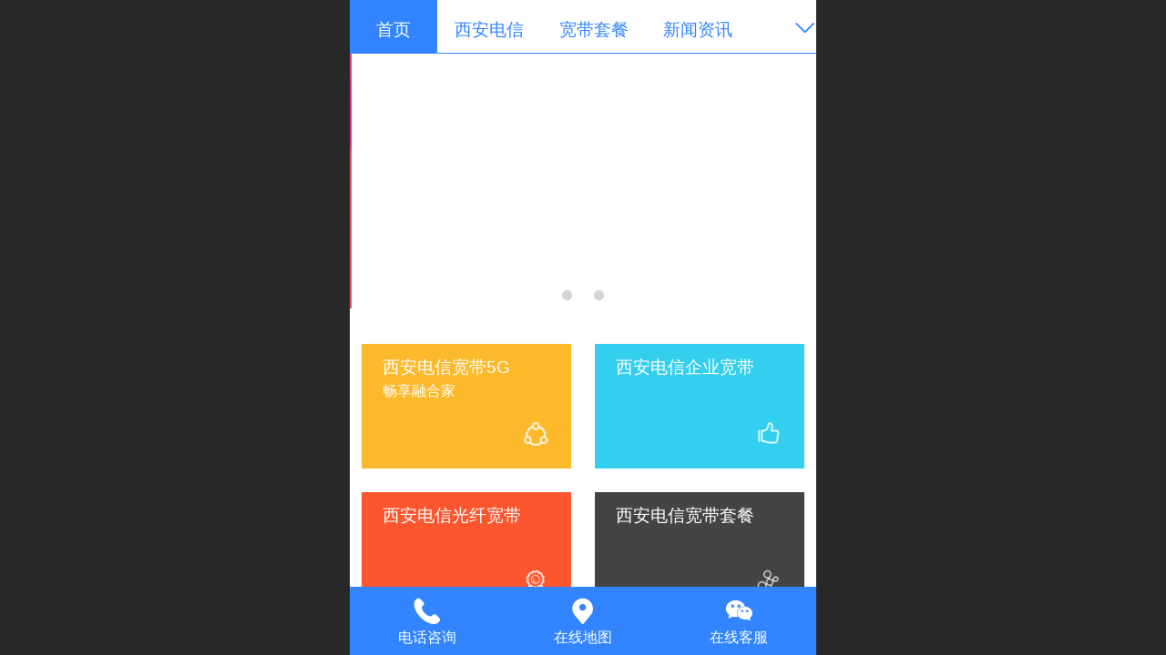

--- FILE ---
content_type: text/html; charset=UTF-8
request_url: http://m.cnqcmx.com/
body_size: 32201
content:



<!--<html><head></head><body></body></html>-->
<!DOCTYPE html>
<html lang="zh">

<head>
    <title>西安电信宽带_西安宽带办理_西安电信企业宽带_西安电信宽带网上营业厅 - 西安电信宽带_电信宽带办理安装_西安宽带套餐资费_西安电信宽带营业厅首页</title>
    <meta name="keywords" content="西安电信宽带,西安电信宽带套餐,西安电信宽带安装,西安电信宽带办理"><meta name="description" content="西安电信宽带办理中心录属陕西电信西安公司，提供西安电信家庭企业宽带安装、办理、升级、套餐变更、移机,光纤专线接入,光纤小区查询、安装进度查询、优惠活动咨询等业务，足不出户轻松申请办理光纤宽带安装，享受西安电信宽带各项促销优惠。">
    <meta http-equiv="Content-type" content="text/html; charset=utf-8">
    <meta http-equiv="X-UA-Compatible" content="IE=edge">
    <meta http-equiv="Cache-Control" content="no-transform" />
    <meta name="viewport" content="width=device-width, initial-scale=1.0, maximum-scale=1.0, user-scalable=0" />
    <meta name="apple-mobile-web-app-capable" content="yes">
    <meta name="layoutmode" content="standard">
    <meta name="apple-mobile-web-app-status-bar-style" content="black">
    <meta name="renderer" content="webkit">
    <meta content="always" name="referrer">
    <meta name="wap-font-scale" content="no">
    <meta content="telephone=no" name="format-detection" />
    <META HTTP-EQUIV="Pragma" CONTENT="no-cache">
    <link rel="dns-prefetch" href="//mo.faisys.com">
    <link rel="dns-prefetch" href="//jzfe.faisys.com">
    <link rel="dns-prefetch" href="//fe.508sys.com">
    <script type="text/javascript" src="//fe.508sys.com/browserChecked_1_0/js/browserCheck.min.js?v=202203281611"></script>
    <script type="text/javascript">
        if (!BrowserChecked({
                reverse: true,
                notSupportList: [{
                    name: "ie",
                    version: "9"
                }]
            }).isSupport) {
            window.location.href = "/lvBrowser.jsp?url=" + encodeURIComponent(location.href);
        }

    </script>

    <script>document.domain = 'm.cnqcmx.com'</script>
    <script>
        var _htmlFontSize = (function () {
            var clientWidth = document.documentElement ? document.documentElement.clientWidth : document.body
                .clientWidth;
            if (clientWidth > 768 && clientWidth < 1280) {
                clientWidth = 768;
            } else if (clientWidth >= 1280) {
                clientWidth = 512;
            }
            var fontSize = clientWidth / 16;
            if (fontSize <= 0) fontSize = 375 / 16;
            document.documentElement.style.fontSize = fontSize + "px";
            return fontSize;
        })();
    </script>

    <link type="text/css" href='//mo.faisys.com/dist/libs/css/base.min.css?v=202601191114'
        rel="stylesheet">

    
        <link type="text/css" href='//mo.faisys.com/dist/libs/css/baseOld.min.css?v=202601191114' rel="stylesheet">
    
    <script defer src="//mo.faisys.com/dist/visitor/client/915.14747400.js"></script><script defer src="//mo.faisys.com/dist/visitor/client/491.9737fae2.js"></script><script defer src="//mo.faisys.com/dist/visitor/client/main.40c41747.js"></script><link href="//mo.faisys.com/dist/visitor/client/main.3b92203d.css" rel="stylesheet">

    

    <link type="text/css" href="//mo.faisys.com/dist/libs/css/fontsIco.min.css" rel="stylesheet">


    <link rel='stylesheet' id='jzSingleModuleSkinFrame' type='text/css' href='//mos.faisys.com/22319748/2052/0/fkSingleModuleSkin.min.css?v=19700101080000'/>
<link rel='stylesheet' type='text/css' href='//jzfe.faisys.com/dist/jz/biz-shared/bizShared.min.css?v=202601211300'/>
<link rel='stylesheet' id='mobiStyleTemplateCss' type='text/css' href='//mo.faisys.com/css/template/1023_7.min.css?v=202307101206'/>
<link rel='stylesheet' type='text/css' href='//mo.faisys.com/css/mobi/priceCalendar.min.css?v=202405081156'/>
<link rel='stylesheet' id='css_faitest' type='text/css' href='//fe.508sys.com/faitest_1_4/css/faitest.min.css?v=202109281937'/>
<style id='specialModuleStyle'>
</style>
<style id='mobiTabStyleCss'>
</style>
<style id='mobiLabelStyleCss'>
</style>
<style id='mobiFoldStyleCss'>
.fk-foldStyle1 .f-formFoldButton.active{color: #3285ff;}
.fk-foldStyle1 .f-formFoldButton.active .icon-fold:before{color: #3285ff;}
.fk-foldStyle2 .f-formFoldButton.active{background: #3285ff;}
.fk-foldStyle3 .f-formFoldButton.active{color: #3285ff;}
.fk-foldStyle3 .f-formFoldButton.active .icon-fold:before{color: #3285ff;}
</style>
<style id='mobiNoticeStyleCss'>
.icon-noticeNewStyleIconClass-6{background-color: #3285ff;}
.icon-noticeNewStyleIconClass-7{background-color: #3285ff;}
.icon-noticeNewStyleIconClass-8{border-color: #3285ff;}
.icon-noticeNewStyleIconClass-8{color: #3285ff;}
.icon-noticeNewStyleIconClass-9{color: #3285ff;}
</style>
<style id='oldThemeColorStyle'>
.g_oldThemeColor{color: #3285ff;}
.g_oldThemeBdColor{border-color: #3285ff;}
.g_oldThemeBgColor{background-color: #3285ff;}
.g_oldThemefillColor{fill: #3285ff;}
.g_oldThemeHoverBgColor:hover{background-color: #3285ff;}
</style>
<style id='fixedAreaBoxStyle'>
.webFooterBox .ui-calendar-calendar .ui-state-active{background-color: #3285ff;}
.webFooterBox .ui-calendar-calendar .ui-calendar-startDate{background-color: #3285ff;}
.webFooterBox .ui-calendar-prev:after{color: #3285ff;}
.webFooterBox .ui-calendar-next:after{color: #3285ff;}
.webFooterBox .fk-calendarNav{background-color: #3285ff;}
</style>
<style id='footerNavStyle'>
 #p_footer_nav_wrap .s_hump .is_select .u_nav_icon_decorate .u_nav_icon{color: #fff;}
.p_footer_nav .u_nav{width:;}
</style><style id='mobiStyleModule'>
#module314 {border:none;}
#module314 {padding:0px;}
#module314 .formMiddle314{border:none;}
#module314 .formMiddle314{padding:0px;}
#module314 .formBannerTitle314{border:none;}
#module314 .formBannerTitle314{padding:0px;}
#module311 .formBannerTitle311{display:none !important;}
#module312 {border:none;}
#module312 {padding:0px;}
#module312 .formMiddle312{border:none;}
#module312 .formMiddle312{padding:0px;}
#module312 .formBannerTitle312{border:none;}
#module312 .formBannerTitle312{padding:0px;}
#module318 .formMiddle318 .picScaleClass{height:7.504043126684636rem;}
</style>
<style id='mobiCubeStyleModule'>
#module314{overflow:hidden;}
#cubeNavigation314_cubeLink1 .cubeLink_ico{background-image:url(//15114613.s61i.faiusr.com/4/AD0I9cKaBxAEGAAgj8GgzwUooufl6wIwRThG.png);background-color:transparent;;background-repeat:no-repeat;background-position: center;}
#cubeNavigation314_cubeLink1 .icon-cube:before{content:none;}
#cubeNavigation314_cubeLink2 .cubeLink_ico{background-image:url(//15114613.s61i.faiusr.com/4/AD0I9cKaBxAEGAAgkcGgzwUovujvywQwRjhG.png);background-color:transparent;;background-repeat:no-repeat;background-position: center;}
#cubeNavigation314_cubeLink2 .icon-cube:before{content:none;}
#cubeNavigation314_cubeLink3 .cubeLink_ico{background-image:url(//15114613.s61i.faiusr.com/4/AD0I9cKaBxAEGAAgk8GgzwUo2Jua8wIwRjhG.png);background-color:transparent;;background-repeat:no-repeat;background-position: center;}
#cubeNavigation314_cubeLink3 .icon-cube:before{content:none;}
#cubeNavigation314_cubeLink4 .cubeLink_ico{background-image:url(//15114613.s61i.faiusr.com/4/AD0I9cKaBxAEGAAglsGgzwUo_rbY5wMwRjhG.png);background-color:transparent;;background-repeat:no-repeat;background-position: center;}
#cubeNavigation314_cubeLink4 .icon-cube:before{content:none;}
</style>
<style id='otherStyle'>
*{-webkit-touch-callout: none;-moz-touch-callout: none;-ms-touch-callout: none;touch-callout: none;-webkit-user-select: none;-moz-user-select: none;-ms-user-select: none;user-select: none;}
</style>
<style type='text/css' id='independentColStyle'>
</style>
<style id='mobiFloatBtnCss'>
.form .floatBtnStyle0 .middle{background-color: #3285ff;}
.form .floatBtnStyle1 .middle{background-color: #3285ff;}
.form .floatBtnStyle2 .middle{border-color: #3285ff;color: #3285ff;}
.form .floatBtnStyle5 .middle{border-color: #3285ff;color: #3285ff;}
.form .floatBtnStyle7 .middle{border-color: #3285ff;color: #3285ff;}
.form .floatBtnStyle3 .middle{background:-webkit-linear-gradient(bottom,  #3285ff 10%,rgba(152,194,255,1));background:-webkit-linear-gradient(bottom,  #3285ff 10%,rgba(152,194,255,1));}
.form .floatBtnStyle4 .middle{background:-webkit-linear-gradient(bottom,  #3285ff 10%,rgba(152,194,255,1));background:-webkit-linear-gradient(bottom,  #3285ff 10%,rgba(152,194,255,1));border-color: #3285ff;}
</style>
<style id='mobiBackTopBtnCss'>
.backTop .backTop_icon.icon-backTop0{background-color: #3285ff;color:#fff;}
.backTop .backTop_icon.icon-backTop1{background-color:#fff;color: #3285ff;}
.backTop .backTop_icon.icon-backTop2{background-color:#fff;color: #3285ff;border-color: #3285ff;}
</style>
<style id='mobiProductGroupCss'>
.jz_vertical_group_has_product .first_groupitem.selected .first_groupname, .jz_landscape_group_has_product .first_groupitem.selected .first_groupname, .jz_landscape_group_has_photo .first_groupitem.selected .first_groupname, .jz_vertical_group_has_photo .first_groupitem.selected .first_groupname {color: #3285ff;}
.jz_landscape_group_has_product .first_groupitem.selected:after, .jz_landscape_group_has_photo .first_groupitem.selected:after{position: absolute;left: 0; bottom: 0px; content: ''; width: 100%; height: .1rem; border-radius: .5rem; background-color: #3285ff;}
.jz_vertical_group_has_product .first_panel .mall_cart, .jz_landscape_group_has_product .first_panel .mall_cart{background-color: #3285ff;}
</style>
<style id='mobiStyleNav' type='text/css'>
.open .navItem:nth-child(2) {transition-delay: 160ms;} 
.open .navItem:nth-child(4) {transition-delay: 240ms;} 
.open .navItem:nth-child(6) {transition-delay: 320ms;} 
#navbar_106 .icon-navItemIcon:before{content:'';content:'';} 
#navbar_106 .icon-navItemIcon{background-image:none;} 
.open .navItem:nth-child(8) {transition-delay: 400ms;} 
#navbar_105 .icon-navItemIcon:before{content:'';content:'';} 
#navbar_105 .icon-navItemIcon{background-image:none;} 
.open .navItem:nth-child(10) {transition-delay: 480ms;} 
#navbar_107 .icon-navItemIcon:before{content:'';content:'';} 
#navbar_107 .icon-navItemIcon{background-image:none;} 
.open .navItem:nth-child(12) {transition-delay: 560ms;} 
#navbar_104 .icon-navItemIcon:before{content:'';content:'';} 
#navbar_104 .icon-navItemIcon{background-image:none;} 
</style>
<style id='mobiStyleService' type='text/css'>
.open .serviceNavItem:nth-child(2) {transition-delay: 160ms;} 
#svebar_1 .icon-serItemIcon:before{content:'\e62c';content:'\e62c';} 
#svebar_1 .icon-serItemIcon{background-image:none;} 
.open .serviceNavItem:nth-child(4) {transition-delay: 240ms;} 
#svebar_3 .icon-serItemIcon:before{content:'\e67c';content:'\e67c';} 
#svebar_3 .icon-serItemIcon{background-image:none;} 
.open .serviceNavItem:nth-child(6) {transition-delay: 320ms;} 
#svebar_5 .icon-serItemIcon:before{content:'\e67a';content:'\e67a';} 
#svebar_5 .icon-serItemIcon{background-image:none;} 
</style>
<link rel='stylesheet' type='text/css' href='//fe.508sys.com/faitest_1_4/css/faitest.min.css?v=202109281937'/>
</head>

<body faiscoMobi="true" class="new_ui_body_wrap">
    <div id="preview" data-server-rendered="true" class="preview-area preview-area_visit g_locale2052" data-v-32ab3db8><!----> <!----> <div id="g_body" class="jz_themeV2 mobiCol3" data-v-32ab3db8><!----> <div class="webLeft" data-v-32ab3db8></div> <div id="g_web" class="g_web jz_theme_1023 jz_themePresetIndex_7 jz_newTheme jz_otherTheme" data-v-32ab3db8><div id="webLoading" class="loading" style="display: none" data-v-32ab3db8><div id="splashscreen" class="splashscreen ui-loader" data-v-32ab3db8><span class="ui-icon ui-icon-loading spin" data-v-32ab3db8></span></div></div> <div id="webTopBox" class="webTopBox" data-v-32ab3db8><div id="webTop" class="webTop" data-v-32ab3db8><div id="J_navExpandAnimate" class="jz_navExpendAnimate" data-v-32ab3db8></div> <!----> <!----></div></div> <div id="webHeaderBox" class="webHeaderBox webTitleClose" data-v-32ab3db8><!----> <!----> <div id="headerWhiteBg" class="headerSiteMaskWhiteBg" data-v-32ab3db8></div> <div id="headerBg" class="headerSiteMaskBg" data-v-32ab3db8></div> <div id="webHeader" class="webHeader webHeaderBg" data-v-22389f19 data-v-32ab3db8><!----> <div id="mallThemeHeader" class="mallThemeHeader 1023  mallThemeHeaderStyle0" data-v-22389f19><div id="headerBgArea" class="headerBgArea" data-v-22389f19><div class="jz_top_wrapper J_top_wrapper" data-v-22389f19><a id="pageLogoImg" href="/" class="J_logoImg f_logo" style="background-size:contain;background-position:center;background-repeat:no-repeat;background-image:url(//2.ss.508sys.com/image/no-pic.jpg);" data-v-22389f19></a> <div class="f_input_box" data-v-22389f19><i class="f_icon_conter faisco-icons-S000182" data-v-22389f19></i> <input placeholder="搜索" data-v-22389f19></div> <a href="pg.jsp" data-v-22389f19><i class="faisco-icons-S000183" data-v-22389f19></i></a></div></div> <div class="headerHandlerArea" data-v-22389f19><div class="logoArea" data-v-22389f19><a href="/" data-v-22389f19><span id="pageLogoMall" sid="0" pw="160" ph="160" class="pageLogo" data-v-22389f19><div id="pageLogoImgMall" class="J_logoImg logoImg" style="background-size:contain;background-position:center;background-repeat:no-repeat;background-image:url(//2.ss.508sys.com/image/no-pic.jpg);" data-v-22389f19></div></span></a></div> <div class="titleMallArea" data-v-22389f19><div class="titleArea" data-v-22389f19><span class="pageTitle" data-v-22389f19><h1 style="font-weight:normal;font-size:inherit;display:inline-block;width:100%;overflow:hidden;text-overflow:ellipsis;" data-v-22389f19><a id="pageTitleMall" href="/" style="color:inherit;" data-v-22389f19>西安电信宽带办理中心&nbsp;029-68988886</a></h1></span></div> <div class="mallUserBtnArea" style="display: flex" data-v-22389f19><a href="pr.jsp" hidefocus="true" class="headerItemMenu noMallMenu allProducts" style="display:block;flex:1;" data-v-22389f19><div class="headerMenuNum" data-v-22389f19><span class="icon-allProductIcon" data-v-22389f19></span> <span class="allProductNumText" data-v-22389f19>10</span></div> <span class="headerMenuText" data-v-22389f19>全部商品</span></a> <a hidefocus="true" href="profile.jsp" class="headerItemMenu noMallMenu userCenter" style="flex:1;" data-v-22389f19><div class="headerMenuIcon icon-headerMenuIcon" data-v-22389f19></div> <span class="headerMenuText" data-v-22389f19>
                                个人中心
                            </span></a> <!----></div> <div class="headerMenuBg" data-v-22389f19></div></div></div></div> <div id="header" class="header-forLogo header mobiTitleClose" style="padding:0px;" data-v-22389f19><span id="pageLogo" sid="0" pw="160" ph="160" class="pageLogo" style="display:none;" data-v-22389f19><a href="/" data-v-22389f19><div id="pageLogoImg" class="J_logoImg logoImg" style="background-size:contain;background-position:center;background-repeat:no-repeat;background-image:url(//2.ss.508sys.com/image/no-pic.jpg);" data-v-22389f19></div></a></span> <span id="pageTitle" class="pageTitle" data-v-22389f19><div style="font-weight:normal;font-size:inherit;display:inline-block;width:100%;overflow:hidden;text-overflow:ellipsis;" data-v-22389f19><a href="/" style="color:inherit;" data-v-22389f19>西安电信宽带办理中心&nbsp;029-68988886</a></div></span></div></div> <div id="navbar" class="navbar navBaseIcon"><div id="navbarList" class="navbarList"></div> <div class="navTouchLeft"></div> <div class="navTouchRight"></div> <div class="navLeft icon-navLeft"></div> <div class="navRight icon-navRight"></div> <div class="jz_subMenuSeoGhost"></div> <div id="navButton" class="navButton"><div class="navButtonPanel"></div> <div class="menuNav"><div class="menuNavTip icon-menuNavTip"></div></div></div></div> <!----></div> <div id="webBannerBox" class="webBannerBox moveAnimation" data-v-32ab3db8><div id="webMultilingualArea" class="multilingualArea" data-v-32ab3db8><div class="multilingual"><!----> <!----> <!----></div></div> <div id="webBanner" class="webBanner   hiddenDefaultBanner" style="style='display:block;height:6.66rem;" data-v-32ab3db8><div id="bannerSwipe" data-size="3" class="swipe bannerSwipe"><div id="bannerSwipeContainer" class="bannerSwipeContainer defaultBanner"><div id="bannerItem"><a href="javascript:;" src-original="//22319748.s21i.faiusr.com/2/ABUIABACGAAg9dmLrwYo2tP7OzDgITioEA!900x900.jpg" vheight="309" vwidth="640" class="J_img_lazyload bannerImageDiv customBanner"></a> <!----></div><div id="bannerItem"><a href="javascript:;" src-original="//22319748.s21i.faiusr.com/2/ABUIABACGAAggMbZgwYowL_ktAYwsAk4qQM!900x900.jpg" vheight="226" vwidth="640" class="J_img_lazyload bannerImageDiv customBanner"></a> <!----></div><div id="bannerItem"><a href="javascript:;" src-original="//22319748.s21i.faiusr.com/2/ABUIABACGAAg6dmLrwYo-o7zxgQwlBg4pA0!900x900.jpg" vheight="351" vwidth="640" class="J_img_lazyload bannerImageDiv customBanner"></a> <!----></div></div> <div id="bannerBullet" class="bannerBullet"><ul id="bullets" class="bullets"><li class="on"></li><li></li><li></li></ul></div></div></div> <!----></div> <div id="webContainerBox" class="webContainerBox" style="overflow:hidden;" data-v-32ab3db8><div id="webModuleContainer" class="webModuleContainer" data-v-32ab3db8><div id="module314" _moduleStyle="31" _autoHeight="1" _height="0" _autoWidth="1" _width="0" _inPopupZone="0" _inTab="0" _inFold="0" _infloatzone="0" _bHeight="0" _headerHiden="1" class="form Handle module314 formStyle31 moduleStyle3" data-v-32ab3db8><div _bannerAutoHeight="1" class="formBannerTitle formBannerTitle314" style="display:none;"><div class="titleLeft titleLeft314"></div> <div class="clearFix titleCenter titleCenter314"><div class="titleText titleText314"><div class="titleTextIcon icon-titleText">
                     
                </div> <div class="textContent"><span class="textModuleName">魔方导航</span> <!----> <div class="textContentSubTitle">
                        副标题
                    </div></div></div> <!----> <div class="formBannerMore formBannerMore314"><!----></div> <!----></div> <div class="titleRight titleRight314"></div></div> <div class="formMiddle formMiddle314"><div class="middleLeft middleLeft314"></div> <div class="middleCenter middleCenter314"><div _innerType="0" class="formMiddleContent moduleContent formMiddleContent314"><div class="module_content"><div class="cubeNavigationAreaBox"><div id="cubeNavigation314" value="3" class="cubeNavigationArea newCubeNavigationArea newCubeNavigationArea3 cubeNavigationBoxContent cubeNavigationBoxContent3"><div class="cubeNavigationAreaContent"><div class="J_cubeNavigationAreaWrap cubeNavigationAreaWrap"><div class="rows_wrap"><div class="cubeLink_row"><div id="cubeNavigation314_cubeLink1" linkid="1" class="cubeLink cubeLink1  odd"><div id="cubeLink_a1_cubeNav314_0" class="cubeLink_a_wrap"><a id="cubeLink_a1_cubeNav314" href="/" rel="" class="cubeLink_a textLayout0"><!----> <div src-original="" class="cubeLink_bg J_img_lazyload"></div> <div src-original="//15114613.s61i.faiusr.com/4/AD0I9cKaBxAEGAAgj8GgzwUooufl6wIwRThG.png" class="cubeLink_ico icon-cube J_img_lazyload" style="background-image:url(//mo.faisys.com/image/loading/transparent.png);"></div> <div class="cubeLink_curtain"></div> <div class="cubeLink_text g_link"><div class="cubeLink_text_p"><span class="cube_text g_cube_link">西安电信宽带5G</span> <p class="cubeLink_subText_p cube_subtext g_cube_link">畅享融合家</p></div></div></a></div></div><div id="cubeNavigation314_cubeLink2" linkid="2" class="cubeLink cubeLink2  even"><div id="cubeLink_a2_cubeNav314_0" class="cubeLink_a_wrap"><a id="cubeLink_a2_cubeNav314" href="/col.jsp?id=104" rel="" class="cubeLink_a textLayout0"><!----> <div src-original="" class="cubeLink_bg J_img_lazyload"></div> <div src-original="//15114613.s61i.faiusr.com/4/AD0I9cKaBxAEGAAgkcGgzwUovujvywQwRjhG.png" class="cubeLink_ico icon-cube J_img_lazyload" style="background-image:url(//mo.faisys.com/image/loading/transparent.png);"></div> <div class="cubeLink_curtain"></div> <div class="cubeLink_text g_link"><div class="cubeLink_text_p"><span class="cube_text g_cube_link">西安电信企业宽带</span> <p class="cubeLink_subText_p cube_subtext g_cube_link"></p></div></div></a></div></div></div><div class="cubeLink_row"><div id="cubeNavigation314_cubeLink3" linkid="3" class="cubeLink cubeLink3  odd"><div id="cubeLink_a3_cubeNav314_0" class="cubeLink_a_wrap"><a id="cubeLink_a3_cubeNav314" href="/" rel="" class="cubeLink_a textLayout0"><!----> <div src-original="" class="cubeLink_bg J_img_lazyload"></div> <div src-original="//15114613.s61i.faiusr.com/4/AD0I9cKaBxAEGAAgk8GgzwUo2Jua8wIwRjhG.png" class="cubeLink_ico icon-cube J_img_lazyload" style="background-image:url(//mo.faisys.com/image/loading/transparent.png);"></div> <div class="cubeLink_curtain"></div> <div class="cubeLink_text g_link"><div class="cubeLink_text_p"><span class="cube_text g_cube_link">西安电信光纤宽带</span> <p class="cubeLink_subText_p cube_subtext g_cube_link"></p></div></div></a></div></div><div id="cubeNavigation314_cubeLink4" linkid="4" class="cubeLink cubeLink4  even"><div id="cubeLink_a4_cubeNav314_0" class="cubeLink_a_wrap"><a id="cubeLink_a4_cubeNav314" href="/pd.jsp?pid=17" rel="" onclick="Fai.top.JZ.setUrlArgToCookie(this, {&quot;args&quot;:{&quot;pid&quot;:17},&quot;type&quot;:61}); return false;" class="cubeLink_a textLayout0"><!----> <div src-original="" class="cubeLink_bg J_img_lazyload"></div> <div src-original="//15114613.s61i.faiusr.com/4/AD0I9cKaBxAEGAAglsGgzwUo_rbY5wMwRjhG.png" class="cubeLink_ico icon-cube J_img_lazyload" style="background-image:url(//mo.faisys.com/image/loading/transparent.png);"></div> <div class="cubeLink_curtain"></div> <div class="cubeLink_text g_link"><div class="cubeLink_text_p"><span class="cube_text g_cube_link">西安电信宽带套餐</span> <p class="cubeLink_subText_p cube_subtext g_cube_link"></p></div></div></a></div></div></div></div></div></div></div> <!----> <!----></div></div></div></div> <div class="middleRight middleRight314"></div></div> <!----></div><div id="module311" _moduleStyle="26" _autoHeight="1" _height="0" _autoWidth="1" _width="0" _inPopupZone="0" _inTab="0" _inFold="0" _infloatzone="0" _bHeight="0" _headerHiden="" class="form Handle module311 formStyle26" data-v-32ab3db8><div _bannerAutoHeight="1" class="formBannerTitle formBannerTitle311" style="display:;"><div class="titleLeft titleLeft311"></div> <div class="clearFix titleCenter titleCenter311"><div class="titleText titleText311"><div class="titleTextIcon icon-titleText">
                     
                </div> <div class="textContent"><span class="textModuleName">产品搜索</span> <!----> <div class="textContentSubTitle">
                        副标题
                    </div></div></div> <!----> <div class="formBannerMore formBannerMore311"><!----></div> <!----></div> <div class="titleRight titleRight311"></div></div> <div class="formMiddle formMiddle311"><div class="middleLeft middleLeft311"></div> <div class="middleCenter middleCenter311"><div _innerType="0" class="formMiddleContent moduleContent formMiddleContent311"><div class="module_content"><div><div id="searchContainer311" class="search newProductSearch shadow radiusContent search3" style="border-color:;"><div class="mSearchInput" style="color:;">请输入关键字…</div> <div class="svgDiv"><svg class="searchSvg g_oldThemefillColor g_main_fillColor_v3" style="fill:#ff4141;"><use xlink:href="#jzm-v19"></use></svg></div></div></div></div></div></div> <div class="middleRight middleRight311"></div></div> <!----></div><div id="module312" _moduleStyle="2" _autoHeight="1" _height="0" _autoWidth="1" _width="0" _inPopupZone="0" _inTab="0" _inFold="0" _infloatzone="0" _bHeight="0" _headerHiden="" class="form Handle module312 formStyle2" data-v-32ab3db8><div _bannerAutoHeight="1" class="formBannerTitle formBannerTitle312" style="display:;"><div class="titleLeft titleLeft312"></div> <div class="clearFix titleCenter titleCenter312"><div class="titleText titleText312"><div class="titleTextIcon icon-titleText">
                     
                </div> <div class="textContent"><span class="textModuleName">中国电信 西安电信宽带热销套餐推荐</span> <!----> <div class="textContentSubTitle">
                        副标题
                    </div></div></div> <!----> <div class="formBannerMore formBannerMore312"><!----></div> <!----></div> <div class="titleRight titleRight312"></div></div> <div class="formMiddle formMiddle312"><div class="middleLeft middleLeft312"></div> <div class="middleCenter middleCenter312"><div _innerType="0" class="formMiddleContent moduleContent formMiddleContent312"><div class="module_content"><div class="J_marqueeContainer312"><!----> <!----> <!----> <div class="J_richMarqueePanel312"><div class="f-contentPanel J_richContentPanel312"><div class="textImg1" style="width:46%;"><a hidefocus="true" rel="" style="width:100%;"><img alt="ABUIABACGAAg6POD8wUosbO21gUwlAM43AE" data-source="//22319748.s21i.faiusr.com/2/ABUIABACGAAg6POD8wUosbO21gUwlAM43AE.jpg" src-original="//22319748.s21i.faiusr.com/2/ABUIABACGAAg6POD8wUosbO21gUwlAM43AE.jpg" src="//mo.faisys.com/image/loading/transparent.png" class="J_img_lazyload"></a></div> <div class="richContent g_rich_content richContent1 richContent312"><p style="line-height:1.7em;"><span style="color:#333333;font-size:0.603774rem;font-family:STKaiti;">&nbsp; &nbsp; &nbsp; &nbsp;中国电信拥有全球规模最大的宽带互联网络和技术领先的移动通信网络，具备为全球客户提供跨地域、全业务的综合信息服务能力和客户服务渠道体系,目前已成为全球最大的LTE-FDD 4G运营商、光纤宽带运营商、IPTV运营商、固定电话运营商。截止2018年3月，各类用户总量达到7亿户。　</span></p><p style="line-height:1.7em;"><span style="color:#333333;font-family:&quot;Segoe UI&quot;, &quot;Lucida Grande&quot;, Helvetica, Arial, &quot;Microsoft YaHei&quot;, FreeSans, Arimo, &quot;Droid Sans&quot;, &quot;wenquanyi micro hei&quot;, &quot;Hiragino Sans GB&quot;, &quot;Hiragino Sans GB W3&quot;, FontAwesome, sans-serif;"></span></p><p style="line-height:1.7em;font-variant-ligatures:normal;orphans:2;widows:2;font-family:&#39;Hiragino Sans GB&#39;, &#39;Microsoft YaHei&#39;, 微软雅黑, arial, Tahoma, SimSun, sans-serif;vertical-align:baseline;word-break:break-all;overflow-wrap:break-word;color:#000000;"><span style="border:0px;font-style:inherit;font-weight:inherit;margin:0rem ;outline:0px;padding:0rem;vertical-align:baseline;font-size:0.603774rem;font-family:stkaiti">&nbsp; &nbsp; &nbsp; &nbsp; &nbsp; &nbsp; &nbsp; &nbsp;西安电信宽带2025年最新套餐资费 ：</span><span style="border:0px;font-family:calibri;font-size:0.6900269541778976rem;font-style:inherit;font-weight:inherit;margin:0.0rem ;outline:0px;padding:0.0rem;vertical-align:baseline"><br /></span></p><p style="line-height:1.7em;font-variant-ligatures:normal;orphans:2;widows:2;font-family:&#39;Hiragino Sans GB&#39;, &#39;Microsoft YaHei&#39;, 微软雅黑, arial, Tahoma, SimSun, sans-serif;vertical-align:baseline;word-break:break-all;overflow-wrap:break-word;color:#000000;"><span style="border:0px;font-family:calibri;font-size:0.6900269541778976rem;font-style:inherit;font-weight:inherit;margin:0.0rem ;outline:0px;padding:0.0rem;vertical-align:baseline"><span style="border:0px;font-family:宋体;font-style:inherit;font-weight:inherit;margin:0.0rem ;outline:0px;padding:0.0rem;vertical-align:baseline"><span style="border:0px;font-style:inherit;font-weight:inherit;margin:0rem ;outline:0px;padding:0rem;vertical-align:baseline;font-size:0.603774rem;font-family:stkaiti;background-color:#fffbfa">【</span><a href="http://www.cnqcmx.com/" astyle_h="1" _t="103" _i="AGcI/////w8SFWh0dHA6Ly93d3cuY25xY214LmNvbRgB" _n="http://www.cnqcmx.com" target="_blank" rel="nofollow" textvalue="西安电信宽带" style="color:blue;font-family:impact;border:0px;font-style:inherit;font-weight:inherit;margin:0.0rem ;outline:0px;padding:0.0rem;vertical-align:baseline;background-color:#fffbfa"><span style="border:0px;font-style:inherit;font-weight:inherit;margin:0rem ;outline:0px;padding:0rem;vertical-align:baseline;font-size:0.603774rem;font-family:stkaiti">西安电信宽带</span></a>‍</span><span style="border:0px;font-style:inherit;font-weight:inherit;margin:0rem ;outline:0px;padding:0rem;vertical-align:baseline;font-size:0.603774rem;font-family:stkaiti;background-color:#fffbfa">99</span><span style="border:0px;font-style:inherit;font-weight:inherit;margin:0rem ;outline:0px;padding:0rem;vertical-align:baseline;font-size:0.603774rem;font-family:stkaiti;background-color:#fffbfa">元套餐】：</span><span style="border:0px;font-style:inherit;font-weight:inherit;margin:0rem ;outline:0px;padding:0rem;vertical-align:baseline;font-size:0.603774rem;font-family:stkaiti;background-color:#fffbfa">500M</span><span style="border:0px;font-style:inherit;font-weight:inherit;margin:0rem ;outline:0px;padding:0rem;vertical-align:baseline;font-size:0.603774rem;font-family:stkaiti;background-color:#fffbfa">光纤宽带</span><span style="border:0px;font-style:inherit;font-weight:inherit;margin:0rem ;outline:0px;padding:0rem;vertical-align:baseline;font-size:0.603774rem;font-family:stkaiti;background-color:#fffbfa">+1</span><span style="border:0px;font-style:inherit;font-weight:inherit;margin:0rem ;outline:0px;padding:0rem;vertical-align:baseline;font-size:0.603774rem;font-family:stkaiti;background-color:#fffbfa">路</span><span style="border:0px;font-style:inherit;font-weight:inherit;margin:0rem ;outline:0px;padding:0rem;vertical-align:baseline;font-size:0.603774rem;font-family:stkaiti;background-color:#fffbfa">4K IPTV+</span><span style="border:0px;font-style:inherit;font-weight:inherit;margin:0rem ;outline:0px;padding:0rem;vertical-align:baseline;font-size:0.603774rem;font-family:stkaiti;background-color:#fffbfa">赠送1</span><span style="border:0px;font-style:inherit;font-weight:inherit;margin:0rem ;outline:0px;padding:0rem;vertical-align:baseline;font-size:0.603774rem;font-family:stkaiti;background-color:#fffbfa">张手机卡共享套餐（</span><span style="border:0px;font-style:inherit;font-weight:inherit;margin:0rem ;outline:0px;padding:0rem;vertical-align:baseline;font-size:0.603774rem;font-family:stkaiti;background-color:#fffbfa">300</span><span style="border:0px;font-style:inherit;font-weight:inherit;margin:0rem ;outline:0px;padding:0rem;vertical-align:baseline;font-size:0.603774rem;font-family:stkaiti;background-color:#fffbfa">分钟国内通</span></span><span style="border:0px;font-family:calibri;font-size:0.6900269541778976rem;font-style:inherit;font-weight:inherit;margin:0.0rem ;outline:0px;padding:0.0rem;vertical-align:baseline"><span style="border:0px;font-style:inherit;font-weight:inherit;margin:0rem ;outline:0px;padding:0rem;vertical-align:baseline;font-size:0.603774rem;font-family:stkaiti;background-color:#fffbfa">话</span><span style="border:0px;font-style:inherit;font-weight:inherit;margin:0rem ;outline:0px;padding:0rem;vertical-align:baseline;font-size:0.603774rem;font-family:stkaiti;background-color:#fffbfa">+20GB</span><span style="border:0px;font-style:inherit;font-weight:inherit;margin:0rem ;outline:0px;padding:0rem;vertical-align:baseline;font-size:0.603774rem;font-family:stkaiti;background-color:#fffbfa">流量</span><span style="border:0px;font-style:inherit;font-weight:inherit;margin:0rem ;outline:0px;padding:0rem;vertical-align:baseline;font-size:0.603774rem;font-family:stkaiti;background-color:#fffbfa">/</span><span style="border:0px;font-style:inherit;font-weight:inherit;margin:0rem ;outline:0px;padding:0rem;vertical-align:baseline;font-size:0.603774rem;font-family:stkaiti;background-color:#fffbfa">月）</span></span></p><p style="line-height:1.7em;font-variant-ligatures:normal;orphans:2;widows:2;font-family:&#39;Hiragino Sans GB&#39;, &#39;Microsoft YaHei&#39;, 微软雅黑, arial, Tahoma, SimSun, sans-serif;vertical-align:baseline;word-break:break-all;overflow-wrap:break-word;color:#000000;"><span style="border:0px;font-family:calibri;font-size:0.6900269541778976rem;font-style:inherit;font-weight:inherit;margin:0.0rem ;outline:0px;padding:0.0rem;vertical-align:baseline"><span style="border:0px;font-style:inherit;font-weight:inherit;margin:0rem ;outline:0px;padding:0rem;vertical-align:baseline;font-size:0.603774rem;font-family:stkaiti;background-color:#fffbfa">【</span></span><span style="border:0px;font-family:calibri;font-size:0.6900269541778976rem;font-style:inherit;font-weight:inherit;margin:0.0rem ;outline:0px;padding:0.0rem;vertical-align:baseline"><span style="border:0px;font-style:inherit;font-weight:inherit;margin:0.0rem ;outline:0px;padding:0.0rem;vertical-align:baseline;font-family:impact"><span style="border:0px;font-style:inherit;font-weight:inherit;margin:0rem ;outline:0px;padding:0rem;vertical-align:baseline;font-size:0.603774rem;font-family:stkaiti;background-color:#fffbfa">西安</span></span></span><span style="border:0px;font-family:calibri;font-size:0.6900269541778976rem;font-style:inherit;font-weight:inherit;margin:0.0rem ;outline:0px;padding:0.0rem;vertical-align:baseline"><span style="border:0px;font-style:inherit;font-weight:inherit;margin:0rem ;outline:0px;padding:0rem;vertical-align:baseline;font-size:0.603774rem;font-family:stkaiti">电信宽带</span><span style="border:0px;font-style:inherit;font-weight:inherit;margin:0rem ;outline:0px;padding:0rem;vertical-align:baseline;font-size:0.603774rem;font-family:stkaiti">169</span><span style="border:0px;font-style:inherit;font-weight:inherit;margin:0rem ;outline:0px;padding:0rem;vertical-align:baseline;font-size:0.603774rem;font-family:stkaiti">元套餐】：</span><span style="border:0px;font-style:inherit;font-weight:inherit;margin:0rem ;outline:0px;padding:0rem;vertical-align:baseline;font-size:0.603774rem;font-family:stkaiti">1000M</span><span style="border:0px;font-style:inherit;font-weight:inherit;margin:0rem ;outline:0px;padding:0rem;vertical-align:baseline;font-size:0.603774rem;font-family:stkaiti">光纤宽带</span><span style="border:0px;font-style:inherit;font-weight:inherit;margin:0rem ;outline:0px;padding:0rem;vertical-align:baseline;font-size:0.603774rem;font-family:stkaiti">+1</span><span style="border:0px;font-style:inherit;font-weight:inherit;margin:0rem ;outline:0px;padding:0rem;vertical-align:baseline;font-size:0.603774rem;font-family:stkaiti">路</span><span style="border:0px;font-style:inherit;font-weight:inherit;margin:0rem ;outline:0px;padding:0rem;vertical-align:baseline;font-size:0.603774rem;font-family:stkaiti">4K IPTV+</span><span style="border:0px;font-style:inherit;font-weight:inherit;margin:0rem ;outline:0px;padding:0rem;vertical-align:baseline;font-size:0.603774rem;font-family:stkaiti">赠送</span><span style="border:0px;font-style:inherit;font-weight:inherit;margin:0rem ;outline:0px;padding:0rem;vertical-align:baseline;font-size:0.603774rem;font-family:stkaiti">3</span><span style="border:0px;font-style:inherit;font-weight:inherit;margin:0rem ;outline:0px;padding:0rem;vertical-align:baseline;font-size:0.603774rem;font-family:stkaiti">张手机卡共享套餐（</span><span style="border:0px;font-style:inherit;font-weight:inherit;margin:0rem ;outline:0px;padding:0rem;vertical-align:baseline;font-size:0.603774rem;font-family:stkaiti">800</span><span style="border:0px;font-style:inherit;font-weight:inherit;margin:0rem ;outline:0px;padding:0rem;vertical-align:baseline;font-size:0.603774rem;font-family:stkaiti">分钟全国通话</span><span style="border:0px;font-style:inherit;font-weight:inherit;margin:0rem ;outline:0px;padding:0rem;vertical-align:baseline;font-size:0.603774rem;font-family:stkaiti">+50GB</span><span style="border:0px;font-style:inherit;font-weight:inherit;margin:0rem ;outline:0px;padding:0rem;vertical-align:baseline;font-size:0.603774rem;font-family:stkaiti">流量</span><span style="border:0px;font-style:inherit;font-weight:inherit;margin:0rem ;outline:0px;padding:0rem;vertical-align:baseline;font-size:0.603774rem;font-family:stkaiti">/</span><span style="border:0px;font-style:inherit;font-weight:inherit;margin:0rem ;outline:0px;padding:0rem;vertical-align:baseline;font-size:0.603774rem;font-family:stkaiti">月）</span></span></p><p style="line-height:1.7em;font-variant-ligatures:normal;orphans:2;widows:2;font-family:&#39;Hiragino Sans GB&#39;, &#39;Microsoft YaHei&#39;, 微软雅黑, arial, Tahoma, SimSun, sans-serif;vertical-align:baseline;word-break:break-all;overflow-wrap:break-word;color:#000000;"><span style="border:0px;font-family:calibri;font-size:0.6900269541778976rem;font-style:inherit;font-weight:inherit;margin:0.0rem ;outline:0px;padding:0.0rem;vertical-align:baseline"><span style="border:0px;font-style:inherit;font-weight:inherit;margin:0.0rem ;outline:0px;padding:0.0rem;vertical-align:baseline;font-family:impact"><span style="border:0px;font-style:inherit;font-weight:inherit;margin:0rem ;outline:0px;padding:0rem;vertical-align:baseline;font-size:0.603774rem;font-family:stkaiti">【</span><span style="border:0px;font-style:inherit;font-weight:inherit;margin:0rem ;outline:0px;padding:0rem;vertical-align:baseline;font-size:0.603774rem;font-family:stkaiti;background-color:#fe5722">西安<a href="/" astyle_h="1" _t="100" _i="AGQIAxIAGAA=" _n="首页" target="_self"><span style="border:0px;font-style:inherit;font-weight:inherit;margin:0rem ;outline:0px;padding:0rem;vertical-align:baseline;font-size:0.603774rem;font-family:stkaiti;background-color:#fe5722">电信宽带</span></a>23</span></span><span style="border:0px;font-style:inherit;font-weight:inherit;margin:0rem ;outline:0px;padding:0rem;vertical-align:baseline;font-size:0.603774rem;font-family:stkaiti;background-color:#fe5722">9</span><span style="border:0px;font-style:inherit;font-weight:inherit;margin:0.0rem ;outline:0px;padding:0.0rem;vertical-align:baseline;font-family:impact"><span style="border:0px;font-style:inherit;font-weight:inherit;margin:0rem ;outline:0px;padding:0rem;vertical-align:baseline;font-size:0.603774rem;font-family:stkaiti;background-color:#fe5722">元套餐</span><span style="border:0px;font-style:inherit;font-weight:inherit;margin:0rem ;outline:0px;padding:0rem;vertical-align:baseline;font-size:0.603774rem;font-family:stkaiti">】：</span></span><span style="border:0px;font-style:inherit;font-weight:inherit;margin:0rem ;outline:0px;padding:0rem;vertical-align:baseline;color:#fe5722;font-size:0.603774rem;font-family:stkaiti">1000M</span><span style="border:0px;font-style:inherit;font-weight:inherit;margin:0rem ;outline:0px;padding:0rem;vertical-align:baseline;color:#fe5722;font-size:0.603774rem;font-family:stkaiti">光纤宽带</span><span style="border:0px;font-style:inherit;font-weight:inherit;margin:0rem ;outline:0px;padding:0rem;vertical-align:baseline;color:#fe5722;font-size:0.603774rem;font-family:stkaiti">+1</span><span style="border:0px;font-style:inherit;font-weight:inherit;margin:0rem ;outline:0px;padding:0rem;vertical-align:baseline;color:#fe5722;font-size:0.603774rem;font-family:stkaiti">路</span><span style="border:0px;font-style:inherit;font-weight:inherit;margin:0rem ;outline:0px;padding:0rem;vertical-align:baseline;color:#fe5722;font-size:0.603774rem;font-family:stkaiti">4K IPTV+</span><span style="border:0px;font-style:inherit;font-weight:inherit;margin:0rem ;outline:0px;padding:0rem;vertical-align:baseline;color:#fe5722;font-size:0.603774rem;font-family:stkaiti">赠送</span><span style="border:0px;font-style:inherit;font-weight:inherit;margin:0rem ;outline:0px;padding:0rem;vertical-align:baseline;color:#fe5722;font-size:0.603774rem;font-family:stkaiti">3</span><span style="border:0px;font-style:inherit;font-weight:inherit;margin:0rem ;outline:0px;padding:0rem;vertical-align:baseline;color:#fe5722;font-size:0.603774rem;font-family:stkaiti">张手机卡共享套餐（</span><span style="border:0px;font-style:inherit;font-weight:inherit;margin:0rem ;outline:0px;padding:0rem;vertical-align:baseline;color:#fe5722;font-size:0.603774rem;font-family:stkaiti">1000</span><span style="border:0px;font-style:inherit;font-weight:inherit;margin:0rem ;outline:0px;padding:0rem;vertical-align:baseline;color:#fe5722;font-size:0.603774rem;font-family:stkaiti">分钟全国通话</span><span style="border:0px;font-style:inherit;font-weight:inherit;margin:0rem ;outline:0px;padding:0rem;vertical-align:baseline;color:#fe5722;font-size:0.603774rem;font-family:stkaiti">+100GB</span><span style="border:0px;font-style:inherit;font-weight:inherit;margin:0rem ;outline:0px;padding:0rem;vertical-align:baseline;color:#fe5722;font-size:0.603774rem;font-family:stkaiti">流量</span><span style="border:0px;font-style:inherit;font-weight:inherit;margin:0rem ;outline:0px;padding:0rem;vertical-align:baseline;color:#fe5722;font-size:0.603774rem;font-family:stkaiti">/</span><span style="border:0px;font-style:inherit;font-weight:inherit;margin:0.0rem ;outline:0px;padding:0.0rem;vertical-align:baseline;font-family:impact"><span style="border:0px;font-style:inherit;font-weight:inherit;margin:0rem ;outline:0px;padding:0rem;vertical-align:baseline;color:#fe5722;font-size:0.603774rem;font-family:stkaiti">月</span><span style="border:0px;font-style:inherit;font-weight:inherit;margin:0rem ;outline:0px;padding:0rem;vertical-align:baseline;font-size:0.603774rem;font-family:stkaiti">）<img alt="20240906" src="//mo.faisys.com/image/loading/transparent.png" style="max-width:100%" / src-original="//22319748.s21i.faiusr.com/4/ABUIABAEGAAguNDrtgYouo323Acw6gQ4-QI.png" class=J_img_lazyload vwidth=618 vheight=381></span></span></span></p></div> <div class="clear"></div></div></div></div></div></div></div> <div class="middleRight middleRight312"></div></div> <!----></div><div id="module318" _moduleStyle="3" _autoHeight="1" _height="0" _autoWidth="1" _width="0" _inPopupZone="0" _inTab="0" _inFold="0" _infloatzone="0" _bHeight="0" _headerHiden="" class="form Handle module318 formStyle3" data-v-32ab3db8><div _bannerAutoHeight="1" class="formBannerTitle formBannerTitle318" style="display:;"><div class="titleLeft titleLeft318"></div> <div class="clearFix titleCenter titleCenter318"><div class="titleText titleText318"><div class="titleTextIcon icon-titleText">
                     
                </div> <div class="textContent"><span class="textModuleName">产品展示</span> <!----> <div class="textContentSubTitle">
                        副标题
                    </div></div></div> <!----> <div class="formBannerMore formBannerMore318"><a href="/pr.jsp?moduleId=318" rel="" class="titleMoreLink titleMoreLink318"><span class="titleMoreIcon icon-titleMore titleMoreIcon318">
                         
                    </span> <span class="titleMore titleMore318">更多</span> <!----></a></div> <!----></div> <div class="titleRight titleRight318"></div></div> <div class="formMiddle formMiddle318"><div class="middleLeft middleLeft318"></div> <div class="middleCenter middleCenter318"><div _innerType="0" class="formMiddleContent moduleContent formMiddleContent318"><div class="module_content"><div class="product-list-wrap isNewAddModule  colmum2 radiusInwrap"><div id="mProductList318" mType="1" class="fk-productListTitle mProductList fk-mProductList1"><div id="mProductTileForm26_module318" topClassName="productListTopIcon" topSwitch="on" productId="26" productName="西安电信宽带500M大降价99元/月" title="" class="mProductTileForm cardWrap J_product_item mProductTileFormForStyle1  shadowStyle imgBorderRadius"><a href="/pd.jsp?pid=26" onclick="sessionStorage.setItem('clickPdFrom', '产品展示模块');Fai.top.JZ.setUrlArgToCookie(this, {&quot;args&quot;:{&quot;mid&quot;:318,&quot;pid&quot;:26},&quot;type&quot;:61}); return false;"><div id="imgClass26_module318" class="imgClass_160"><span class="imageMiddle"></span> <div class="fk-productListImgWrap"><!----> <!----> <div title="西安电信宽带500M大降价99元/月" src-original="//22319748.s21i.faiusr.com/2/ABUIABACGAAg5PGLrwYoq_7H6wEwpQI4pQI.jpg" class="style1Img photoListImg imgItem J_img_lazyload  coverSize" style="background-image:url(//mo.faisys.com/image/loading/transparent.png);"></div> <!----></div></div> <!----> <!----> <div class="paramCollectionWrap paramCollection  contentBgClass needPaddingWrap horizontalPrice"><p class="g_link paramName g_productName g_newProductName paramNowrap textAlign_left defaultProName"><!---->
    西安电信宽带500M大降价99元/月
</p>  <div class="priceAndBtnWrap noPriceClass textAlign_left onlyHasPriceClass"><div class="priceWrap" style="max-width:100%;"></div>  <!----> <!----></div></div></a></div><div id="mProductTileForm19_module318" topClassName="productListTopIcon" topSwitch="on" productId="19" productName="西安电信宽带129元套餐" title="" class="mProductTileForm cardWrap J_product_item mProductTileFormForStyle1  shadowStyle imgBorderRadius needMarginClass" style="margin-left:0.55rem;"><a href="/pd.jsp?pid=19" onclick="sessionStorage.setItem('clickPdFrom', '产品展示模块');Fai.top.JZ.setUrlArgToCookie(this, {&quot;args&quot;:{&quot;mid&quot;:318,&quot;pid&quot;:19},&quot;type&quot;:61}); return false;"><div id="imgClass19_module318" class="imgClass_160"><span class="imageMiddle"></span> <div class="fk-productListImgWrap"><!----> <!----> <div title="西安电信宽带129元套餐" src-original="//22319748.s21i.faiusr.com/2/ABUIABACGAAglPKLrwYo3ZLmxwEwpQI4pQI.jpg" class="style1Img photoListImg imgItem J_img_lazyload  coverSize" style="background-image:url(//mo.faisys.com/image/loading/transparent.png);"></div> <!----></div></div> <!----> <!----> <div class="paramCollectionWrap paramCollection  contentBgClass needPaddingWrap horizontalPrice"><p class="g_link paramName g_productName g_newProductName paramNowrap textAlign_left defaultProName"><!---->
    西安电信宽带129元套餐
</p>  <div class="priceAndBtnWrap noPriceClass textAlign_left onlyHasPriceClass"><div class="priceWrap" style="max-width:100%;"></div>  <!----> <!----></div></div></a></div><div id="mProductTileForm17_module318" topClassName="productListTopIcon" topSwitch="on" productId="17" productName="西安电信宽带169套餐" title="" class="mProductTileForm cardWrap J_product_item mProductTileFormForStyle1  shadowStyle imgBorderRadius"><a href="/pd.jsp?pid=17" onclick="sessionStorage.setItem('clickPdFrom', '产品展示模块');Fai.top.JZ.setUrlArgToCookie(this, {&quot;args&quot;:{&quot;mid&quot;:318,&quot;pid&quot;:17},&quot;type&quot;:61}); return false;"><div id="imgClass17_module318" class="imgClass_160"><span class="imageMiddle"></span> <div class="fk-productListImgWrap"><!----> <!----> <div title="西安电信宽带169套餐" src-original="//22319748.s21i.faiusr.com/2/ABUIABACGAAghPuLrwYogsS24wUwpQI4pQI.jpg" class="style1Img photoListImg imgItem J_img_lazyload  coverSize" style="background-image:url(//mo.faisys.com/image/loading/transparent.png);"></div> <!----></div></div> <!----> <!----> <div class="paramCollectionWrap paramCollection  contentBgClass needPaddingWrap horizontalPrice"><p class="g_link paramName g_productName g_newProductName paramNowrap textAlign_left defaultProName"><!---->
    西安电信宽带169套餐
</p>  <div class="priceAndBtnWrap noPriceClass textAlign_left onlyHasPriceClass"><div class="priceWrap" style="max-width:100%;"></div>  <!----> <!----></div></div></a></div><div id="mProductTileForm18_module318" topClassName="productListTopIcon" topSwitch="on" productId="18" productName="西安电信宽带239套餐" title="" class="mProductTileForm cardWrap J_product_item mProductTileFormForStyle1  shadowStyle imgBorderRadius needMarginClass" style="margin-left:0.55rem;"><a href="/pd.jsp?pid=18" onclick="sessionStorage.setItem('clickPdFrom', '产品展示模块');Fai.top.JZ.setUrlArgToCookie(this, {&quot;args&quot;:{&quot;mid&quot;:318,&quot;pid&quot;:18},&quot;type&quot;:61}); return false;"><div id="imgClass18_module318" class="imgClass_160"><span class="imageMiddle"></span> <div class="fk-productListImgWrap"><!----> <!----> <div title="西安电信宽带239套餐" src-original="//22319748.s21i.faiusr.com/2/ABUIABACGAAgxvGLrwYosLn5igEwpQI4pQI.jpg" class="style1Img photoListImg imgItem J_img_lazyload  coverSize" style="background-image:url(//mo.faisys.com/image/loading/transparent.png);"></div> <!----></div></div> <!----> <!----> <div class="paramCollectionWrap paramCollection  contentBgClass needPaddingWrap horizontalPrice"><p class="g_link paramName g_productName g_newProductName paramNowrap textAlign_left defaultProName"><!---->
    西安电信宽带239套餐
</p>  <div class="priceAndBtnWrap noPriceClass textAlign_left onlyHasPriceClass"><div class="priceWrap" style="max-width:100%;"></div>  <!----> <!----></div></div></a></div><div id="mProductTileForm20_module318" topClassName="productListTopIcon" topSwitch="on" productId="20" productName="西安电信携号转网套餐" title="" class="mProductTileForm cardWrap J_product_item mProductTileFormForStyle1  shadowStyle imgBorderRadius"><a href="/pd.jsp?pid=20" onclick="sessionStorage.setItem('clickPdFrom', '产品展示模块');Fai.top.JZ.setUrlArgToCookie(this, {&quot;args&quot;:{&quot;mid&quot;:318,&quot;pid&quot;:20},&quot;type&quot;:61}); return false;"><div id="imgClass20_module318" class="imgClass_160"><span class="imageMiddle"></span> <div class="fk-productListImgWrap"><!----> <!----> <div title="西安电信携号转网套餐" src-original="//22319748.s21i.faiusr.com/4/ABUIABAEGAAg2cPpoQYosJ630AcwqQM47wE.png" class="style1Img photoListImg imgItem J_img_lazyload  coverSize" style="background-image:url(//mo.faisys.com/image/loading/transparent.png);"></div> <!----></div></div> <!----> <!----> <div class="paramCollectionWrap paramCollection  contentBgClass needPaddingWrap horizontalPrice"><p class="g_link paramName g_productName g_newProductName paramNowrap textAlign_left defaultProName"><!---->
    西安电信携号转网套餐
</p>  <div class="priceAndBtnWrap noPriceClass textAlign_left onlyHasPriceClass"><div class="priceWrap" style="max-width:100%;"></div>  <!----> <!----></div></div></a></div><div id="mProductTileForm24_module318" topClassName="productListTopIcon" topSwitch="on" productId="24" productName="西安电信单宽带500包年" title="" class="mProductTileForm cardWrap J_product_item mProductTileFormForStyle1  shadowStyle imgBorderRadius needMarginClass" style="margin-left:0.55rem;"><a href="/pd.jsp?pid=24" onclick="sessionStorage.setItem('clickPdFrom', '产品展示模块');Fai.top.JZ.setUrlArgToCookie(this, {&quot;args&quot;:{&quot;mid&quot;:318,&quot;pid&quot;:24},&quot;type&quot;:61}); return false;"><div id="imgClass24_module318" class="imgClass_160"><span class="imageMiddle"></span> <div class="fk-productListImgWrap"><!----> <!----> <div title="西安电信单宽带500包年" src-original="//22319748.s21i.faiusr.com/2/ABUIABACGAAgvPyLrwYojsmykQIwoAY4oAY!450x450.jpg" class="style1Img photoListImg imgItem J_img_lazyload  coverSize" style="background-image:url(//mo.faisys.com/image/loading/transparent.png);"></div> <!----></div></div> <!----> <!----> <div class="paramCollectionWrap paramCollection  contentBgClass needPaddingWrap horizontalPrice"><p class="g_link paramName g_productName g_newProductName paramNowrap textAlign_left defaultProName"><!---->
    西安电信单宽带500包年
</p>  <div class="priceAndBtnWrap noPriceClass textAlign_left onlyHasPriceClass"><div class="priceWrap" style="max-width:100%;"></div>  <!----> <!----></div></div></a></div> <!----> <!----></div> <!----> <!----></div></div></div></div> <div class="middleRight middleRight318"></div></div> <!----></div><div id="module302" _moduleStyle="6" _autoHeight="1" _height="0" _autoWidth="1" _width="0" _inPopupZone="0" _inTab="0" _inFold="0" _infloatzone="0" _bHeight="0" _headerHiden="" class="form Handle module302 formStyle6" data-v-32ab3db8><div _bannerAutoHeight="1" class="formBannerTitle formBannerTitle302" style="display:;"><div class="titleLeft titleLeft302"></div> <div class="clearFix titleCenter titleCenter302"><div class="titleText titleText302"><div class="titleTextIcon icon-titleText">
                     
                </div> <div class="textContent"><span class="textModuleName">宽带资讯</span> <!----> <div class="textContentSubTitle">
                        副标题
                    </div></div></div> <!----> <div class="formBannerMore formBannerMore302"><a href="/nr.jsp?moduleId=302" rel="" class="titleMoreLink titleMoreLink302"><span class="titleMoreIcon icon-titleMore titleMoreIcon302">
                         
                    </span> <span class="titleMore titleMore302">更多</span> <!----></a></div> <!----></div> <div class="titleRight titleRight302"></div></div> <div class="formMiddle formMiddle302"><div class="middleLeft middleLeft302"></div> <div class="middleCenter middleCenter302"><div _innerType="0" class="formMiddleContent moduleContent formMiddleContent302"><div class="module_content"><div class="news_list_wrap"><div id="newsList302" class="newsList news_list_module newsList0"><div id="" picNum="0"><div picNum="0"><div class="text_list"><div id="newsLine186" topClassName="top2" topSwitch="off" newsId="186" newsName="西安电信宽带办理2026陕西电信携号转网宽带安装1月套餐资费政策 全市免费上门办理" class="lineHeightStyle newsLine J_lineHeigh line icon-gline   topFlagLine   firstClass wholeLine J_lineH j-lineH "><div id="lineBody186" class="lineBody lineBodyTable"><div class="wholeLineTFTableCell"><div class="g_topFlag g_topFlag1 "></div></div> <div class="linkTableCell"><div class="linkTable"><!----> <div class="tableTitle"><a href="/nd.jsp?id=186" hidefocus="true" target="_self" onclick="Fai.top.JZ.setUrlArgToCookie(this, {&quot;args&quot;:{&quot;groupId&quot;:2,&quot;mid&quot;:302,&quot;id&quot;:186},&quot;type&quot;:63}); return false;" class="J_linkH g_link g_news_title news_title newTitle  defaultDescriptionLine"><!---->西安电信宽带办理2026陕西电信携号转网宽带安装1月套餐资费政策 全市免费上门办理</a></div> <!----> <!----></div></div></div> <!----></div> <!----> <div class="g_separator separatorLine"></div><div id="newsLine185" topClassName="top2" topSwitch="off" newsId="185" newsName="西安电信宽带办理2025年11月陕西电信宽带安装套餐资费政策 全市免费上门办理" class="lineHeightStyle newsLine J_lineHeigh line icon-gline   topFlagLine    wholeLine J_lineH j-lineH "><div id="lineBody185" class="lineBody lineBodyTable"><div class="wholeLineTFTableCell"><div class="g_topFlag g_topFlag1 "></div></div> <div class="linkTableCell"><div class="linkTable"><!----> <div class="tableTitle"><a href="/nd.jsp?id=185" hidefocus="true" target="_self" onclick="Fai.top.JZ.setUrlArgToCookie(this, {&quot;args&quot;:{&quot;groupId&quot;:2,&quot;mid&quot;:302,&quot;id&quot;:185},&quot;type&quot;:63}); return false;" class="J_linkH g_link g_news_title news_title newTitle  defaultDescriptionLine"><!---->西安电信宽带办理2025年11月陕西电信宽带安装套餐资费政策 全市免费上门办理</a></div> <!----> <!----></div></div></div> <!----></div> <!----> <div class="g_separator separatorLine"></div><div id="newsLine184" topClassName="top2" topSwitch="off" newsId="184" newsName="西安电信宽带办理2025陕西电信宽带安装9月套餐资费政策 全市免费上门办理" class="lineHeightStyle newsLine J_lineHeigh line icon-gline   topFlagLine    wholeLine J_lineH j-lineH "><div id="lineBody184" class="lineBody lineBodyTable"><div class="wholeLineTFTableCell"><div class="g_topFlag g_topFlag1 "></div></div> <div class="linkTableCell"><div class="linkTable"><!----> <div class="tableTitle"><a href="/nd.jsp?id=184" hidefocus="true" target="_self" onclick="Fai.top.JZ.setUrlArgToCookie(this, {&quot;args&quot;:{&quot;groupId&quot;:2,&quot;mid&quot;:302,&quot;id&quot;:184},&quot;type&quot;:63}); return false;" class="J_linkH g_link g_news_title news_title newTitle  defaultDescriptionLine"><!---->西安电信宽带办理2025陕西电信宽带安装9月套餐资费政策 全市免费上门办理</a></div> <!----> <!----></div></div></div> <!----></div> <!----> <div class="g_separator separatorLine"></div><div id="newsLine182" topClassName="top2" topSwitch="off" newsId="182" newsName="中国电信宽带套餐资费2025年7月西安电信宽带携号转网办理宽带安装" class="lineHeightStyle newsLine J_lineHeigh line icon-gline   topFlagLine    wholeLine J_lineH j-lineH "><div id="lineBody182" class="lineBody lineBodyTable"><div class="wholeLineTFTableCell"><div class="g_topFlag g_topFlag1 "></div></div> <div class="linkTableCell"><div class="linkTable"><!----> <div class="tableTitle"><a href="/nd.jsp?id=182" hidefocus="true" target="_self" onclick="Fai.top.JZ.setUrlArgToCookie(this, {&quot;args&quot;:{&quot;groupId&quot;:2,&quot;mid&quot;:302,&quot;id&quot;:182},&quot;type&quot;:63}); return false;" class="J_linkH g_link g_news_title news_title newTitle  defaultDescriptionLine"><!---->中国电信宽带套餐资费2025年7月西安电信宽带携号转网办理宽带安装</a></div> <!----> <!----></div></div></div> <!----></div> <!----> <div class="g_separator separatorLine"></div><div id="newsLine160" topClassName="top2" topSwitch="off" newsId="160" newsName="西安电信单宽带500包年" class="lineHeightStyle newsLine J_lineHeigh line icon-gline   topFlagLine    wholeLine J_lineH j-lineH "><div id="lineBody160" class="lineBody lineBodyTable"><div class="wholeLineTFTableCell"><div class="g_topFlag g_topFlag1 "></div></div> <div class="linkTableCell"><div class="linkTable"><!----> <div class="tableTitle"><a href="/nd.jsp?id=160" hidefocus="true" target="_self" onclick="Fai.top.JZ.setUrlArgToCookie(this, {&quot;args&quot;:{&quot;groupId&quot;:2,&quot;mid&quot;:302,&quot;id&quot;:160},&quot;type&quot;:63}); return false;" class="J_linkH g_link g_news_title news_title newTitle  defaultDescriptionLine"><!---->西安电信单宽带500包年</a></div> <!----> <!----></div></div></div> <!----></div> <!----> <div class="g_separator separatorLine"></div><div id="newsLine179" topClassName="top1" topSwitch="on" newsId="179" newsName="西安电信宽带套餐资费大全携号转网办理2025年6月上门办理安装" class="lineHeightStyle newsLine J_lineHeigh line icon-gline       wholeLine J_lineH j-lineH "><div id="lineBody179" class="lineBody lineBodyTable"><!----> <div class="linkTableCell"><div class="linkTable"><!----> <div class="tableTitle"><a href="/nd.jsp?id=179" hidefocus="true" target="_self" onclick="Fai.top.JZ.setUrlArgToCookie(this, {&quot;args&quot;:{&quot;groupId&quot;:2,&quot;mid&quot;:302,&quot;id&quot;:179},&quot;type&quot;:63}); return false;" class="J_linkH g_link g_news_title news_title newTitle  defaultDescriptionLine"><!---->西安电信宽带套餐资费大全携号转网办理2025年6月上门办理安装</a></div> <!----> <!----></div></div></div> <!----></div> <!----> <div class="g_separator separatorLine"></div><div id="newsLine177" topClassName="top1" topSwitch="on" newsId="177" newsName="2025年2月西安电信宽带套餐资费推荐 全西安免费上门办理" class="lineHeightStyle newsLine J_lineHeigh line icon-gline     lastClass  wholeLine J_lineH j-lineH "><div id="lineBody177" class="lineBody lineBodyTable"><!----> <div class="linkTableCell"><div class="linkTable"><!----> <div class="tableTitle"><a href="/nd.jsp?id=177" hidefocus="true" target="_self" onclick="Fai.top.JZ.setUrlArgToCookie(this, {&quot;args&quot;:{&quot;groupId&quot;:2,&quot;mid&quot;:302,&quot;id&quot;:177},&quot;type&quot;:63}); return false;" class="J_linkH g_link g_news_title news_title newTitle  defaultDescriptionLine"><!---->2025年2月西安电信宽带套餐资费推荐 全西安免费上门办理</a></div> <!----> <!----></div></div></div> <!----></div> <!----> <div class="g_separator separatorLine"></div></div></div></div></div> <div id="pagenation302" class="pagenation"><div class="pagePrev icon-pagePrev J_noOpenDesigner icon-cnListP pageDisable"><!----></div> <div id="pagenationSelectDiv302" class="pagenationSelectDiv"><select class="pageSelect J_noOpenDesigner"><option value="1" selected="selected" class="pageOptions currentPageV3 J_noOpenDesigner"> 1  /  15 </option><option value="2" class="pageOptions J_noOpenDesigner"> 2  /  15 </option><option value="3" class="pageOptions J_noOpenDesigner"> 3  /  15 </option><option value="4" class="pageOptions J_noOpenDesigner"> 4  /  15 </option><option value="5" class="pageOptions J_noOpenDesigner"> 5  /  15 </option><option value="6" class="pageOptions J_noOpenDesigner"> 6  /  15 </option><option value="7" class="pageOptions J_noOpenDesigner"> 7  /  15 </option><option value="8" class="pageOptions J_noOpenDesigner"> 8  /  15 </option><option value="9" class="pageOptions J_noOpenDesigner"> 9  /  15 </option><option value="10" class="pageOptions J_noOpenDesigner"> 10/  15 </option><option value="11" class="pageOptions J_noOpenDesigner"> 11/  15 </option><option value="12" class="pageOptions J_noOpenDesigner"> 12/  15 </option><option value="13" class="pageOptions J_noOpenDesigner"> 13/  15 </option><option value="14" class="pageOptions J_noOpenDesigner"> 14/  15 </option><option value="15" class="pageOptions J_noOpenDesigner"> 15/  15 </option></select> <!----> <!----></div> <div class="pageNext icon-pageNext J_noOpenDesigner icon-cnListN"><!----></div></div></div></div></div></div> <div class="middleRight middleRight302"></div></div> <!----></div><div id="module313" _moduleStyle="41" _autoHeight="1" _height="0" _autoWidth="1" _width="0" _inPopupZone="0" _inTab="0" _inFold="0" _infloatzone="0" _bHeight="0" _headerHiden="" class="form Handle module313 formStyle41" data-v-32ab3db8><div _bannerAutoHeight="1" class="formBannerTitle formBannerTitle313" style="display:;"><div class="titleLeft titleLeft313"></div> <div class="clearFix titleCenter titleCenter313"><div class="titleText titleText313"><div class="titleTextIcon icon-titleText">
                     
                </div> <div class="textContent"><span class="textModuleName">电信宽带终端设备</span> <!----> <div class="textContentSubTitle">
                        副标题
                    </div></div></div> <!----> <div class="formBannerMore formBannerMore313"><!----></div> <!----></div> <div class="titleRight titleRight313"></div></div> <div class="formMiddle formMiddle313"><div class="middleLeft middleLeft313"></div> <div class="middleCenter middleCenter313"><div _innerType="0" class="formMiddleContent moduleContent formMiddleContent313"><div class="module_content"><div id="mMultiPhotoList313" class="multi_photo_list mPhotoList multi_photo_richMarquee"><!----> <!----> <div id="photoSlide313" class="photoSlide"><div class="J_marqueeContainer313 fk-marqueeContainer"><div class="J_marqueePanel313"><div id="photoSlideList313" style="display:flex;paddin-left:0.25rem;width:33rem;margin-bottom:1rem;"><div photoId="ABUIABACGAAgzKeO8wUo85f-gQYw9AM4oAM" data-picid="ABUIABACGAAgzKeO8wUo85f-gQYw9AM4oAM" class="newPhotoCrossedSlideSec" style="width:5.95rem;margin-left:0.5rem;box-sizing:border-box;border:1px solid #E5E5E5;box-sizing:border-box;background:#fff;border-radius:0.2rem;"><a href="javascript:;" rel=""><div src-original="//22319748.s21i.faiusr.com/2/ABUIABACGAAgzKeO8wUo85f-gQYw9AM4oAM!640x640.jpg" class="slideItemImage J_img_lazyload" style="background-image:url(//mo.faisys.com/image/loading/transparent.png);background-size:cover;background-position:center;background-repeat:no-repeat;background-position:bottom center;border-radius:0.2rem;height:5.95rem;"></div> <div style="padding-left:0.375rem;padding-right:0.375rem;padding-top:0.45rem;padding-bottom:0.65rem;display:none;"><div style="display:none;-webkit-box-orient:vertical;overflow:hidden;word-break:break-word;font-size:0.6rem;color:#333;text-align:center;font-weight:bold;margin-bottom:0.3rem;"></div> <div style="word-break:break-word;font-size:0.5rem;line-height:0.75rem;color:#666;text-align:center;display:;"></div></div></a></div><div photoId="ABUIABAEGAAgveCmswYo7tnjAjC6BDitAw" data-picid="ABUIABAEGAAgveCmswYo7tnjAjC6BDitAw" class="newPhotoCrossedSlideSec" style="width:5.95rem;margin-left:0.5rem;box-sizing:border-box;border:1px solid #E5E5E5;box-sizing:border-box;background:#fff;border-radius:0.2rem;"><a href="javascript:;" rel=""><div src-original="//22319748.s21i.faiusr.com/4/ABUIABAEGAAgveCmswYo7tnjAjC6BDitAw!640x640.png" class="slideItemImage J_img_lazyload" style="background-image:url(//mo.faisys.com/image/loading/transparent.png);background-size:cover;background-position:center;background-repeat:no-repeat;background-position:bottom center;border-radius:0.2rem;height:5.95rem;"></div> <div style="padding-left:0.375rem;padding-right:0.375rem;padding-top:0.45rem;padding-bottom:0.65rem;display:none;"><div style="display:none;-webkit-box-orient:vertical;overflow:hidden;word-break:break-word;font-size:0.6rem;color:#333;text-align:center;font-weight:bold;margin-bottom:0.3rem;">电信宽带设备终端</div> <div style="word-break:break-word;font-size:0.5rem;line-height:0.75rem;color:#666;text-align:center;display:;"></div></div></a></div><div photoId="ABUIABAEGAAg396mswYoiqXl1Qcw9AM49AM" data-picid="ABUIABAEGAAg396mswYoiqXl1Qcw9AM49AM" class="newPhotoCrossedSlideSec" style="width:5.95rem;margin-left:0.5rem;box-sizing:border-box;border:1px solid #E5E5E5;box-sizing:border-box;background:#fff;border-radius:0.2rem;"><a href="javascript:;" rel=""><div src-original="//22319748.s21i.faiusr.com/4/ABUIABAEGAAg396mswYoiqXl1Qcw9AM49AM!640x640.png" class="slideItemImage J_img_lazyload" style="background-image:url(//mo.faisys.com/image/loading/transparent.png);background-size:cover;background-position:center;background-repeat:no-repeat;background-position:bottom center;border-radius:0.2rem;height:5.95rem;"></div> <div style="padding-left:0.375rem;padding-right:0.375rem;padding-top:0.45rem;padding-bottom:0.65rem;display:none;"><div style="display:none;-webkit-box-orient:vertical;overflow:hidden;word-break:break-word;font-size:0.6rem;color:#333;text-align:center;font-weight:bold;margin-bottom:0.3rem;"></div> <div style="word-break:break-word;font-size:0.5rem;line-height:0.75rem;color:#666;text-align:center;display:;"></div></div></a></div><div photoId="ABUIABAEGAAg1tymswYo_KLbswMwoAY4oAY" data-picid="ABUIABAEGAAg1tymswYo_KLbswMwoAY4oAY" class="newPhotoCrossedSlideSec" style="width:5.95rem;margin-left:0.5rem;box-sizing:border-box;border:1px solid #E5E5E5;box-sizing:border-box;background:#fff;border-radius:0.2rem;"><a href="javascript:;" rel=""><div src-original="//22319748.s21i.faiusr.com/4/ABUIABAEGAAg1tymswYo_KLbswMwoAY4oAY!640x640.png" class="slideItemImage J_img_lazyload" style="background-image:url(//mo.faisys.com/image/loading/transparent.png);background-size:cover;background-position:center;background-repeat:no-repeat;background-position:bottom center;border-radius:0.2rem;height:5.95rem;"></div> <div style="padding-left:0.375rem;padding-right:0.375rem;padding-top:0.45rem;padding-bottom:0.65rem;display:none;"><div style="display:none;-webkit-box-orient:vertical;overflow:hidden;word-break:break-word;font-size:0.6rem;color:#333;text-align:center;font-weight:bold;margin-bottom:0.3rem;"></div> <div style="word-break:break-word;font-size:0.5rem;line-height:0.75rem;color:#666;text-align:center;display:;"></div></div></a></div><div photoId="ABUIABAEGAAg0uqmswYogICw5gUwhAQ42AI" data-picid="ABUIABAEGAAg0uqmswYogICw5gUwhAQ42AI" class="newPhotoCrossedSlideSec" style="width:5.95rem;margin-left:0.5rem;box-sizing:border-box;border:1px solid #E5E5E5;box-sizing:border-box;background:#fff;border-radius:0.2rem;"><a href="javascript:;" rel=""><div src-original="//22319748.s21i.faiusr.com/4/ABUIABAEGAAg0uqmswYogICw5gUwhAQ42AI!640x640.png" class="slideItemImage J_img_lazyload" style="background-image:url(//mo.faisys.com/image/loading/transparent.png);background-size:cover;background-position:center;background-repeat:no-repeat;background-position:bottom center;border-radius:0.2rem;height:5.95rem;"></div> <div style="padding-left:0.375rem;padding-right:0.375rem;padding-top:0.45rem;padding-bottom:0.65rem;display:none;"><div style="display:none;-webkit-box-orient:vertical;overflow:hidden;word-break:break-word;font-size:0.6rem;color:#333;text-align:center;font-weight:bold;margin-bottom:0.3rem;"></div> <div style="word-break:break-word;font-size:0.5rem;line-height:0.75rem;color:#666;text-align:center;display:;"></div></div></a></div></div></div></div></div> <!----> <!----></div></div></div></div> <div class="middleRight middleRight313"></div></div> <!----></div><div id="module319" _moduleStyle="6" _autoHeight="1" _height="0" _autoWidth="1" _width="0" _inPopupZone="0" _inTab="0" _inFold="0" _infloatzone="0" _bHeight="0" _headerHiden="" class="form Handle module319 formStyle6" data-v-32ab3db8><div _bannerAutoHeight="1" class="formBannerTitle formBannerTitle319" style="display:;"><div class="titleLeft titleLeft319"></div> <div class="clearFix titleCenter titleCenter319"><div class="titleText titleText319"><div class="titleTextIcon icon-titleText">
                     
                </div> <div class="textContent"><span class="textModuleName">新闻动态</span> <!----> <div class="textContentSubTitle">
                        副标题
                    </div></div></div> <!----> <div class="formBannerMore formBannerMore319"><a href="/nr.jsp?moduleId=319" rel="" class="titleMoreLink titleMoreLink319"><span class="titleMoreIcon icon-titleMore titleMoreIcon319">
                         
                    </span> <span class="titleMore titleMore319">更多</span> <!----></a></div> <!----></div> <div class="titleRight titleRight319"></div></div> <div class="formMiddle formMiddle319"><div class="middleLeft middleLeft319"></div> <div class="middleCenter middleCenter319"><div _innerType="0" class="formMiddleContent moduleContent formMiddleContent319"><div class="module_content"><div class="news_list_wrap  isNewAddModule"><div id="newsList319" class="newsList news_list_module newsList2"><div id="" picNum="2"><div picNum="2"><div class="news_list-pic-text"><div id="newsLine183" topClassName="top2" topSwitch="off" newsId="183" newsName="陕西电信单宽带包年 新装预约 全西安快速上门 500元包年" class="wWLineOne topFlagLine  articleStyle2 icon-gline line newsLine J_picNum"><a hidefocus="true" href="/nd.jsp?id=183" target="_self" onclick="Fai.top.JZ.setUrlArgToCookie(this, {&quot;args&quot;:{&quot;groupId&quot;:4,&quot;mid&quot;:319,&quot;id&quot;:183},&quot;type&quot;:63}); return false;" class="lineBodyLink  isNewAddModule" style="width: auto"><div id="lineBody183" class="lineBody lineBodyPic"><div class="articleFlexWrap"><div class="picAndTextFlex"><div class="textFlexWrap hasSettingNoDescription"><div class="felxTextItem"><!----> <div class="twoLine g_link articleTitle g_news_title newTitle  titleLine  defaultDescriptionLine"><div class="newTopStyle newTopStyle1"><!----> <svg role="img" class="jzm-v30"><use xlink:href="#jzm-v30"></use></svg> <!----> <!----> <!----> <!----></div>陕西电信单宽带包年 新装预约 全西安快速上门 500元包年
                                </div></div> <!----> <!----></div> <div class="J_img_wrap picTableCell imgRight" style="width:4rem;height:3rem;"><div id="newsImg183" alt="文章封面图" src-original="//22319748.s21i.faiusr.com/4/ABUIABAEGAAgkuKJxQYo2oeFxAMwoAY43wo!400x400.png" class="picRadiusClass picScaleClass J_img_lazyload newsLeftImg" style="width:4rem;height:3rem;background:url(//mo.faisys.com/image/loading/transparent.png) no-repeat center /cover;"></div></div></div> <div class="newsElementsPanel g_newsElementsPanel J_newsElementsPanel g_newsInfo"><!----> <!----> <!----> <!----> <div class="ne_newsTime g_newsInfo">
        2025/08/18
    </div></div></div></div></a></div> <div class="g_separator separatorLine"></div><div id="newsLine181" topClassName="top2" topSwitch="off" newsId="181" newsName="‌2025年西安移动、联通、电信宽带套餐资费对比及推荐如下‌：西安宽带办理安装攻略" class="wWLineOne topFlagLine  articleStyle2 icon-gline line newsLine J_picNum"><a hidefocus="true" href="/nd.jsp?id=181" target="_self" onclick="Fai.top.JZ.setUrlArgToCookie(this, {&quot;args&quot;:{&quot;groupId&quot;:4,&quot;mid&quot;:319,&quot;id&quot;:181},&quot;type&quot;:63}); return false;" class="lineBodyLink  isNewAddModule" style="width: auto"><div id="lineBody181" class="lineBody lineBodyPic"><div class="articleFlexWrap"><div class="picAndTextFlex"><div class="textFlexWrap hasSettingNoDescription"><div class="felxTextItem"><!----> <div class="twoLine g_link articleTitle g_news_title newTitle  titleLine  defaultDescriptionLine"><div class="newTopStyle newTopStyle1"><!----> <svg role="img" class="jzm-v30"><use xlink:href="#jzm-v30"></use></svg> <!----> <!----> <!----> <!----></div>‌2025年西安移动、联通、电信宽带套餐资费对比及推荐如下‌：西安宽带办理安装攻略
                                </div></div> <!----> <!----></div> <div class="J_img_wrap picTableCell imgRight" style="width:4rem;height:3rem;"><div id="newsImg181" alt="文章封面图" src-original="//22319748.s21i.faiusr.com/95/ABUIABBfGAAgnv2zwwYojKuX5gQwoAY49AM" class="picRadiusClass picScaleClass J_img_lazyload newsLeftImg" style="width:4rem;height:3rem;background:url(//mo.faisys.com/image/loading/transparent.png) no-repeat center /cover;"></div></div></div> <div class="newsElementsPanel g_newsElementsPanel J_newsElementsPanel g_newsInfo"><!----> <!----> <!----> <!----> <div class="ne_newsTime g_newsInfo">
        2025/06/12
    </div></div></div></div></a></div> <div class="g_separator separatorLine"></div><div id="newsLine187" topClassName="top1" topSwitch="on" newsId="187" newsName="中国电信成为央企第一家人工智能独角兽企业 星辰大模型体系入选2025年度央企十大国之重器" class="wWLineOne   articleStyle2 icon-gline line newsLine J_picNum"><a hidefocus="true" href="/nd.jsp?id=187" target="_self" onclick="Fai.top.JZ.setUrlArgToCookie(this, {&quot;args&quot;:{&quot;groupId&quot;:4,&quot;mid&quot;:319,&quot;id&quot;:187},&quot;type&quot;:63}); return false;" class="lineBodyLink  isNewAddModule" style="width: auto"><div id="lineBody187" class="lineBody lineBodyPic"><div class="articleFlexWrap"><div class="picAndTextFlex"><div class="textFlexWrap hasSettingNoDescription"><div class="felxTextItem"><!----> <div class="twoLine g_link articleTitle g_news_title newTitle  titleLine  defaultDescriptionLine"><!---->中国电信成为央企第一家人工智能独角兽企业 星辰大模型体系入选2025年度央企十大国之重器
                                </div></div> <!----> <!----></div> <div class="J_img_wrap picTableCell imgRight" style="width:4rem;height:3rem;"><div id="newsImg187" alt="文章封面图" src-original="//22319748.s21i.faiusr.com/95/ABUIABBfGAAg-bP4ygYomd7BmQcwuAg4gAQ" class="picRadiusClass picScaleClass J_img_lazyload newsLeftImg" style="width:4rem;height:3rem;background:url(//mo.faisys.com/image/loading/transparent.png) no-repeat center /cover;"></div></div></div> <div class="newsElementsPanel g_newsElementsPanel J_newsElementsPanel g_newsInfo"><!----> <!----> <!----> <!----> <div class="ne_newsTime g_newsInfo">
        2025/12/02
    </div></div></div></div></a></div> <div class="g_separator separatorLine"></div><div id="newsLine180" topClassName="top1" topSwitch="on" newsId="180" newsName="陕西电信西安电信宽带办理中心2025年光纤宽带套餐大全含携号转网 免费上门办理" class="wWLineOne   articleStyle2 icon-gline line newsLine J_picNum"><a hidefocus="true" href="/nd.jsp?id=180" target="_self" onclick="Fai.top.JZ.setUrlArgToCookie(this, {&quot;args&quot;:{&quot;groupId&quot;:4,&quot;mid&quot;:319,&quot;id&quot;:180},&quot;type&quot;:63}); return false;" class="lineBodyLink  isNewAddModule" style="width: auto"><div id="lineBody180" class="lineBody lineBodyPic"><div class="articleFlexWrap"><div class="picAndTextFlex"><div class="textFlexWrap hasSettingNoDescription"><div class="felxTextItem"><!----> <div class="twoLine g_link articleTitle g_news_title newTitle  titleLine  defaultDescriptionLine"><!---->陕西电信西安电信宽带办理中心2025年光纤宽带套餐大全含携号转网 免费上门办理
                                </div></div> <!----> <!----></div> <div class="J_img_wrap picTableCell imgRight" style="width:4rem;height:3rem;"><div id="newsImg180" alt="文章封面图" src-original="//22319748.s21i.faiusr.com/4/ABUIABAEGAAgrY6gwgYo7s7iwgUw2gk4-Aw!400x400.png" class="picRadiusClass picScaleClass J_img_lazyload newsLeftImg" style="width:4rem;height:3rem;background:url(//mo.faisys.com/image/loading/transparent.png) no-repeat center /cover;"></div></div></div> <div class="newsElementsPanel g_newsElementsPanel J_newsElementsPanel g_newsInfo"><!----> <!----> <!----> <!----> <div class="ne_newsTime g_newsInfo">
        2025/05/07
    </div></div></div></div></a></div> <div class="g_separator separatorLine"></div><div id="newsLine178" topClassName="top1" topSwitch="on" newsId="178" newsName="陕西电信宽带办理中心 2025年3月西安电信宽带资费套餐大全   官方资费 全市免费上门办理" class="wWLineOne   articleStyle2 icon-gline line newsLine J_picNum"><a hidefocus="true" href="/nd.jsp?id=178" target="_self" onclick="Fai.top.JZ.setUrlArgToCookie(this, {&quot;args&quot;:{&quot;groupId&quot;:4,&quot;mid&quot;:319,&quot;id&quot;:178},&quot;type&quot;:63}); return false;" class="lineBodyLink  isNewAddModule" style="width: auto"><div id="lineBody178" class="lineBody lineBodyPic"><div class="articleFlexWrap"><div class="picAndTextFlex"><div class="textFlexWrap hasSettingNoDescription"><div class="felxTextItem"><!----> <div class="twoLine g_link articleTitle g_news_title newTitle  titleLine  defaultDescriptionLine"><!---->陕西电信宽带办理中心 2025年3月西安电信宽带资费套餐大全   官方资费 全市免费上门办理
                                </div></div> <!----> <!----></div> <div class="J_img_wrap picTableCell imgRight" style="width:4rem;height:3rem;"><div id="newsImg178" alt="文章封面图" src-original="//22319748.s21i.faiusr.com/4/ABUIABAEGAAg1tymswYo_KLbswMwoAY4oAY!400x400.png" class="picRadiusClass picScaleClass J_img_lazyload newsLeftImg" style="width:4rem;height:3rem;background:url(//mo.faisys.com/image/loading/transparent.png) no-repeat center /cover;"></div></div></div> <div class="newsElementsPanel g_newsElementsPanel J_newsElementsPanel g_newsInfo"><!----> <!----> <!----> <!----> <div class="ne_newsTime g_newsInfo">
        2025/03/20
    </div></div></div></div></a></div> <div class="g_separator separatorLine"></div><div id="newsLine175" topClassName="top1" topSwitch="on" newsId="175" newsName="2024数字科技生态，中国电信翼支付探索移动支付现代产业链融通发展" class="wWLineOne   articleStyle2 icon-gline line newsLine J_picNum"><a hidefocus="true" href="/nd.jsp?id=175" target="_self" onclick="Fai.top.JZ.setUrlArgToCookie(this, {&quot;args&quot;:{&quot;groupId&quot;:4,&quot;mid&quot;:319,&quot;id&quot;:175},&quot;type&quot;:63}); return false;" class="lineBodyLink  isNewAddModule" style="width: auto"><div id="lineBody175" class="lineBody lineBodyPic"><div class="articleFlexWrap"><div class="picAndTextFlex"><div class="textFlexWrap hasSettingNoDescription"><div class="felxTextItem"><!----> <div class="twoLine g_link articleTitle g_news_title newTitle  titleLine  defaultDescriptionLine"><!---->2024数字科技生态，中国电信翼支付探索移动支付现代产业链融通发展
                                </div></div> <!----> <!----></div> <div class="J_img_wrap picTableCell imgRight" style="width:4rem;height:3rem;"><div id="newsImg175" alt="文章封面图" src-original="//22319748.s21i.faiusr.com/2/ABUIABACGAAgm6XWugYonauzgQEwlx84xRE!400x400.jpg" class="picRadiusClass picScaleClass J_img_lazyload newsLeftImg" style="width:4rem;height:3rem;background:url(//mo.faisys.com/image/loading/transparent.png) no-repeat center /cover;"></div></div></div> <div class="newsElementsPanel g_newsElementsPanel J_newsElementsPanel g_newsInfo"><!----> <!----> <!----> <!----> <div class="ne_newsTime g_newsInfo">
        2024/12/08
    </div></div></div></div></a></div> <div class="g_separator separatorLine"></div></div></div></div></div> <!----></div></div></div></div> <div class="middleRight middleRight319"></div></div> <!----></div> <!----> <div id="bookingPanelTriggle" data-v-32ab3db8></div></div></div> <!----> <div id="webFooterBox" class="webFooterBox" data-v-32ab3db8><!----> <div id="webFooter" class="webFooter" data-v-32ab3db8><div id="footer" class="footer mallThemeFooter" data-v-0e602246><div class="bottomdiv" data-v-0e602246><div class="bottom" data-v-0e602246><div class="backtop" data-v-0e602246>top<b data-v-0e602246></b></div></div></div> <div class="footerMenu" data-v-0e602246><div class="footerMenuItem" data-v-0e602246><span class="footerMenuItemText homePage" data-v-0e602246><a href="/cn/" hidefocus="true" class="homePageLink" data-v-0e602246>主页</a></span></div> <div class="footerMenuItem" data-v-0e602246><span class="footerMenuItemText memberCenter" data-v-0e602246><a href="/cn/profile.jsp" hidefocus="true" class="memberCenterLink" data-v-0e602246>个人中心</a></span></div> <div class="footerMenuItem" data-v-0e602246><span class="footerMenuItemText siteVis" data-v-0e602246><a href="http://www.cnqcmx.com/cn/?_siteUrl" target="_blank" hidefocus="true" class="siteVisLink" data-v-0e602246>电脑版</a></span></div> <!----></div> <div class="technical" data-v-0e602246><div class="technicalSupport footerInfo J_footerInfo" style="display: block" data-v-0e602246><p><span style="font-family:Arial;">西安电信宽带办理中心029-6898 8886-电信宽带网上营业厅©</span>2020 版权所有</p></div> <div class="technicalSupport" data-v-0e602246><!----> <!----> 
                    技术支持：
                    <a href="http://oem18189191861.sitekc.com" target="_blank" hidefocus="true" class="J_supportLink" data-v-0e602246>
                        快速建站
                    </a> <span class="footerSep PcVer" data-v-0e602246>|</span> <a href="http://www.cnqcmx.com/cn/?_siteUrl" target="_blank" hidefocus="true" class="PcVer" data-v-0e602246>电脑版</a> <!----></div> <!----></div></div></div> <div id="fullScreenDivCotainer" class="fullScreenDivCotainer" data-v-32ab3db8></div></div> <div id="webCustomerServiceBox" class="webCustomerServiceBox"><div id="fixedWrap"><div id="customerServiceDiv" class="customerServiceDiv"><div id="customServiceLine_1" class="customServiceLine"></div> <div id="customerServiceType_1" class="service serviceClass_1"><div id="serviceNavItem_1" class="serviceNavItem navItem navItem_1icon-navItem" style="position: relative"><!----> <a id="numberHref_1" href="tel:18189191861"><div class="serBaseIcon"><div id="svebar_1" class="icon"><span class="serItemIcon icon-serItemIcon"></span> <div id="describeName_1" class="describe">电话咨询</div></div></div></a></div></div><div id="customServiceLine_3" class="customServiceLine"></div> <div id="customerServiceType_3" class="service serviceClass_3"><div id="serviceNavItem_3" class="serviceNavItem navItem navItem_3icon-navItem" style="position: relative"><!----> <a id="numberHref_3" href="javascript: Mobi.showMapService('{&quot;c&quot;:&quot;西安&quot;,&quot;a&quot;:&quot;新城&quot;,&quot;an&quot;:&quot;西安西安新城区&quot;,&quot;ad&quot;:&quot;东大街案板街18号&quot;,&quot;t&quot;:&quot;18189191861&quot;,&quot;ts&quot;:false,&quot;inl&quot;:true}');"><div class="serBaseIcon"><div id="svebar_3" class="icon"><span class="serItemIcon icon-serItemIcon"></span> <div id="describeName_3" class="describe">在线地图</div></div></div></a></div></div><div id="customServiceLine_5" class="customServiceLine"></div> <div id="customerServiceType_5" class="service serviceClass_5"><div id="serviceNavItem_5" class="serviceNavItem navItem navItem_5icon-navItem" style="position: relative"><!----> <a id="numberHref_5" href="javascript: Mobi.copyAccountAndOpenWX(&quot;403198988&quot;);"><div class="serBaseIcon"><div id="svebar_5" class="icon"><span class="serItemIcon icon-serItemIcon"></span> <div id="describeName_5" class="describe">在线客服</div></div></div></a></div></div></div></div></div> <div class="u_area_box_wrap J_area_box_wrap" data-v-32ab3db8><div id="fixedAreaBox" tplid="1023_7" class="fixedAreaBox fixedAreaBox1023_7" data-v-32ab3db8></div></div> <div id="mobiReviewPage" data-v-32ab3db8></div> <!----> <div id="fixedRightSideBtns" data-v-32ab3db8><!----> <!----></div> <!----> <div class="webBackgroundBox" data-v-32ab3db8><div id="webBodyBackground" class="webBackground webBackgroundFix"></div> <div id="navExistOffPanel" class="navExistOffPanel"></div></div></div> <div class="webRight" data-v-32ab3db8></div> <div id="hiddenModuleForms" class="hiddenModuleForms" style="display: none" data-v-32ab3db8></div></div> <!----></div><script type="text/javascript">window.__INITIAL_STATE__ = {"currentPageModuleIds":[314,311,312,318,302,313,319],"currentPageModuleIdMap":{"302":{"id":302,"flag":11,"name":"宽带资讯","type":1,"style":6,"content":{"c":7,"s":{"is":false,"st":"up"},"tfs":{"ih":false,"tt":1},"sl":false,"nt":false,"ntl":[2,1,5,0],"mr":{"s":true,"l":0,"ot":"0","nf":false},"pageIcon":true,"tSize":{"picSizeType":1,"picWidth":"50","picHeight":"50"},"des":false,"indexPicHeightParam":{"indexPicHeightType":1,"indexPicHeight":"160","indexPicWidth":"330"},"mhighs":{"nt":{"type":0,"lfs":0,"lfd":0,"lfct":0,"lfc":"#000"},"na":{"nfs":0.59733,"type":0,"nfct":0,"nfc":"#000"},"ni":{"type":0,"lfs":0,"lfd":0,"lfct":0,"lfc":"#000","nlfb":0,"nlfs":12,"nlfi":0,"nlflh":24},"ntime":{"type":0,"lfs":0,"lfd":0,"lfct":0,"lfc":"#000","nlfb":0,"nlfs":12,"nlfi":0,"nlflh":24},"nht":{"type":0,"lfs":0,"lfd":0,"lfct":0,"lfc":"#000","nlfb":0,"nlfs":12,"nlfi":0,"nlflh":24},"carouselSet":{"carouselType":0,"aniTime":4000,"switchTime":800,"carouselAni":0},"bgs":0},"d":true,"t":true,"dts":"1","lt":0,"cid":0,"curl":"","ps":false,"pn":0,"tPosition":2,"ide":"","ns":false,"nil":[],"naw":1,"ncs":false,"nas":false,"nta":0,"dsl":0,"tp":2,"hs":0,"tsl":0,"ts":0,"ptp":0,"pts":3,"cbt":0,"cb":"#000","mbt":0,"mbc":"#000","st":0,"sc":"#000","ss":1,"sstyle":0,"prt":0,"pr":8,"pst":0,"picSpacingType":0,"picSpacing":14,"sortKey":2,"sortType":0},"prop0":0,"headerTitle":true,"extInfo":{"openNewsAudit":false,"newsList":[{"id":186,"title":"西安电信宽带办理2026陕西电信携号转网宽带安装1月套餐资费政策 全市免费上门办理","date":1767256080000,"type":"","top":1767608700,"updateTime":1768993589000,"author":"10001","flag":1024,"pictureId":"ABUIABAEGAAg6JOoywYo4MbszwMw1gk4wgw","summary":"西安电信宽带办理2026陕西电信携号转网宽带安装1月套餐资费政策 全市免费上门办理 一，西安电信宽带融合套餐‌99元套餐‌：包含500M宽带、‌一路iptv以及‌手机卡20GB流量+300分钟通话。‌169元套餐‌：包含1000M宽带、一路iptv以及手机卡40GB流量+600分钟通话。‌139元套餐‌：包含1000M宽带、一路iptv以及手机卡60GB流量+1000分钟通话。‌239元套餐...","groupIds":"[5]","subTitle":"","nlPictureId":"","headPictureId":"no-pic","nlPictureIdTwo":"ABUIABAEGAAg8L74ygYowIj-hgQwogo4qwM","nlPictureIdThree":"","cuav2":{"cut":"","p":"","d":"","md":"","mp":"","ocu":false,"icu":true},"recommendNews":{"ns":true,"ids":[],"groupIds":[],"t":0},"adma":{"dt":0,"mld":-1,"mgids":[],"mgidb":0},"wxShareIcon":{"tt":0,"dt":0,"it":0,"id":"","tit":"","cont":""},"commentCount":0,"groupName":"电信宽带办理","bigPicPath":"\u002F\u002F22319748.s21i.faiusr.com\u002F4\u002FABUIABAEGAAg6JOoywYo4MbszwMw1gk4wgw!640x640.png","pic160Path":"\u002F\u002F22319748.s21i.faiusr.com\u002F4\u002FABUIABAEGAAg6JOoywYo4MbszwMw1gk4wgw!400x400.png","realPicId":"ABUIABAEGAAg6JOoywYo4MbszwMw1gk4wgw","nlPicturePathTwo":"\u002F\u002F22319748.s21i.faiusr.com\u002F4\u002FABUIABAEGAAg8L74ygYowIj-hgQwogo4qwM.png","nlPicturePathThree":"","href":"\u002Fnd.jsp?id=186","ndReqArgs":"{\"args\":{\"groupId\":2,\"mid\":302,\"id\":186},\"type\":63}"},{"id":185,"title":"西安电信宽带办理2025年11月陕西电信宽带安装套餐资费政策 全市免费上门办理","date":1761986580000,"type":"","top":1761301125,"updateTime":1768649946000,"author":"aeabc.com","flag":0,"pictureId":"ABUIABAEGAAg8p-txwYox6Gx5wEwoAg4mAs","summary":"西安电信宽带办理2025陕西电信携号转网宽带安装11月套餐资费政策 全市免费上门办理 一，西安电信宽带融合套餐‌99元套餐‌：包含500M宽带、‌一路iptv以及‌手机卡20GB流量+300分钟通话。‌169元套餐‌：包含1000M宽带、一路iptv以及手机卡40GB流量+600分钟通话。‌139元套餐‌：包含1000M宽带、一路iptv以及手机卡60GB流量+1000分钟通话。‌239元套...","groupIds":"[1]","subTitle":"","nlPictureId":"","headPictureId":"no-pic","nlPictureIdTwo":"ABUIABAEGAAgg6HtxwYopo_uzgcwuAg4lgk","nlPictureIdThree":"","cuav2":{"cut":"","p":"","d":"","md":"","mp":"","ocu":false,"icu":true},"recommendNews":{"ns":true,"ids":[],"groupIds":[],"t":0},"adma":{"dt":0,"mld":-1,"mgids":[],"mgidb":0},"wxShareIcon":{"tt":0,"dt":0,"it":0,"id":"","tit":"","cont":""},"commentCount":0,"groupName":"公告资讯","bigPicPath":"\u002F\u002F22319748.s21i.faiusr.com\u002F4\u002FABUIABAEGAAg8p-txwYox6Gx5wEwoAg4mAs!640x640.png","pic160Path":"\u002F\u002F22319748.s21i.faiusr.com\u002F4\u002FABUIABAEGAAg8p-txwYox6Gx5wEwoAg4mAs!400x400.png","realPicId":"ABUIABAEGAAg8p-txwYox6Gx5wEwoAg4mAs","nlPicturePathTwo":"\u002F\u002F22319748.s21i.faiusr.com\u002F4\u002FABUIABAEGAAgg6HtxwYopo_uzgcwuAg4lgk.png","nlPicturePathThree":"","href":"\u002Fnd.jsp?id=185","ndReqArgs":"{\"args\":{\"groupId\":2,\"mid\":302,\"id\":185},\"type\":63}"},{"id":184,"title":"西安电信宽带办理2025陕西电信宽带安装9月套餐资费政策 全市免费上门办理","date":1757480820000,"type":"","top":1757482435,"updateTime":1767740965000,"author":"10001","flag":0,"pictureId":"ABUIABAEGAAglJqExgYojoOQuQMw0A840A8","summary":"西安电信宽带办理2025陕西电信携号转网宽带安装9月套餐资费政策 全市免费上门办理一，西安电信宽带融合套餐‌99元套餐‌：包含500M宽带、‌一路iptv以及‌手机卡20GB流量+300分钟通话。‌169元套餐‌：包含1000M宽带、一路iptv以及手机卡40GB流量+600分钟通话。‌139元套餐‌：包含1000M宽带、一路iptv以及手机卡60GB流量+1000分钟通话。‌239元套餐‌...","groupIds":"[5]","subTitle":"","nlPictureId":"","headPictureId":"no-pic","nlPictureIdTwo":"ABUIABAEGAAg85CExgYo6Jb5pwMwtQg4qAc","nlPictureIdThree":"","cuav2":{"cut":"","p":"","d":"","md":"","mp":"","ocu":false,"icu":true},"recommendNews":{"ns":true,"ids":[],"groupIds":[],"t":0},"adma":{"dt":0,"mld":-1,"mgids":[],"mgidb":0},"wxShareIcon":{"tt":0,"dt":0,"it":0,"id":"","tit":"","cont":""},"commentCount":0,"groupName":"电信宽带办理","bigPicPath":"\u002F\u002F22319748.s21i.faiusr.com\u002F4\u002FABUIABAEGAAglJqExgYojoOQuQMw0A840A8!640x640.png","pic160Path":"\u002F\u002F22319748.s21i.faiusr.com\u002F4\u002FABUIABAEGAAglJqExgYojoOQuQMw0A840A8!400x400.png","realPicId":"ABUIABAEGAAglJqExgYojoOQuQMw0A840A8","nlPicturePathTwo":"\u002F\u002F22319748.s21i.faiusr.com\u002F4\u002FABUIABAEGAAg85CExgYo6Jb5pwMwtQg4qAc.png","nlPicturePathThree":"","href":"\u002Fnd.jsp?id=184","ndReqArgs":"{\"args\":{\"groupId\":2,\"mid\":302,\"id\":184},\"type\":63}"},{"id":182,"title":"中国电信宽带套餐资费2025年7月西安电信宽带携号转网办理宽带安装","date":1751974200000,"type":"","top":1755733867,"updateTime":1769070087000,"author":"aeabc.com","flag":0,"pictureId":"ABUIABAEGAAg2M-rtgYo88GcyAcwuAg4wgs","summary":"一，西安电信单宽带套餐99元套餐‌：包含500M宽带、‌一路iptv以及‌手机卡20GB流量+300分钟通话。‌169元套餐‌：包含1000M宽带、一路iptv以及手机卡40GB流量+600分钟通话。‌139元套餐‌：包含1000M宽带、一路iptv以及手机卡60GB流量+1000分钟通话。‌239元套餐‌：包含1500M宽带、一路iptv以及手机卡80GB流量+1000分钟通话。二，西安电...","groupIds":"[5]","subTitle":"","nlPictureId":"","headPictureId":"no-pic","nlPictureIdTwo":"ABUIABAEGAAguaDWugYogPOrygMwwAk4wQU","nlPictureIdThree":"ABUIABAEGAAghaHWugYowKD3igUwsgs4uQQ","cuav2":{"cut":"","p":"","d":"","md":"","mp":"","ocu":false,"icu":true},"recommendNews":{"ns":true,"ids":[],"groupIds":[],"t":0},"adma":{"dt":0,"mld":-1,"mgids":[],"mgidb":0},"wxShareIcon":{"tt":0,"dt":0,"it":0,"id":"","tit":"","cont":""},"commentCount":0,"groupName":"电信宽带办理","bigPicPath":"\u002F\u002F22319748.s21i.faiusr.com\u002F4\u002FABUIABAEGAAg2M-rtgYo88GcyAcwuAg4wgs!640x640.png","pic160Path":"\u002F\u002F22319748.s21i.faiusr.com\u002F4\u002FABUIABAEGAAg2M-rtgYo88GcyAcwuAg4wgs!400x400.png","realPicId":"ABUIABAEGAAg2M-rtgYo88GcyAcwuAg4wgs","nlPicturePathTwo":"\u002F\u002F22319748.s21i.faiusr.com\u002F4\u002FABUIABAEGAAguaDWugYogPOrygMwwAk4wQU.png","nlPicturePathThree":"\u002F\u002F22319748.s21i.faiusr.com\u002F4\u002FABUIABAEGAAghaHWugYowKD3igUwsgs4uQQ.png","href":"\u002Fnd.jsp?id=182","ndReqArgs":"{\"args\":{\"groupId\":2,\"mid\":302,\"id\":182},\"type\":63}"},{"id":160,"title":"西安电信单宽带500包年","date":1709370420000,"type":"","top":1709375757,"updateTime":1768490152000,"author":"aeabc.com","flag":0,"pictureId":"ABUIABACGAAgvPyLrwYojsmykQIwoAY4oAY","summary":"一、西安电信云宽带5G融合套餐【西安电信99元套餐】：500M光纤宽带+1路4K IPTV+赠送1张手机卡共享套餐（300分钟全国通话+20GB流量\u002F月）【西安电信宽带129元套餐】：500M光纤宽带+1路4K IPTV+赠送1张手机卡共享套餐（500分钟全国通话+30GB流量\u002F月）【西安电信宽带189元套餐】：1000M光纤宽带+1路4K IPTV+赠送3张手机卡共享套餐（800分钟国内通...","groupIds":"[5]","subTitle":"","nlPictureId":"","headPictureId":"ABUIABACGAAgvPyLrwYojsmykQIwoAY4oAY","nlPictureIdTwo":"ABUIABACGAAg6NqLrwYo5IKO7wMw7gU4giU","nlPictureIdThree":"ABUIABACGAAg6dmLrwYo-o7zxgQwlBg4pA0","cuav2":{"cut":"","p":"","d":"","md":"","mp":"","ocu":false,"icu":true},"recommendNews":{"ns":true,"ids":[],"groupIds":[],"t":0},"adma":{"dt":0,"mld":-1,"mgids":[],"mgidb":0},"wxShareIcon":{"tt":0,"dt":0,"it":0,"id":"","tit":"","cont":""},"commentCount":0,"groupName":"电信宽带办理","bigPicPath":"\u002F\u002F22319748.s21i.faiusr.com\u002F2\u002FABUIABACGAAgvPyLrwYojsmykQIwoAY4oAY!640x640.jpg","pic160Path":"\u002F\u002F22319748.s21i.faiusr.com\u002F2\u002FABUIABACGAAgvPyLrwYojsmykQIwoAY4oAY!400x400.jpg","realPicId":"ABUIABACGAAgvPyLrwYojsmykQIwoAY4oAY","nlPicturePathTwo":"\u002F\u002F22319748.s21i.faiusr.com\u002F2\u002FABUIABACGAAg6NqLrwYo5IKO7wMw7gU4giU.jpg","nlPicturePathThree":"\u002F\u002F22319748.s21i.faiusr.com\u002F2\u002FABUIABACGAAg6dmLrwYo-o7zxgQwlBg4pA0.jpg","href":"\u002Fnd.jsp?id=160","ndReqArgs":"{\"args\":{\"groupId\":2,\"mid\":302,\"id\":160},\"type\":63}"},{"id":179,"title":"西安电信宽带套餐资费大全携号转网办理2025年6月上门办理安装","date":1749548760000,"type":"","top":0,"updateTime":1768992213000,"author":"10001","flag":0,"pictureId":"ABUIABAEGAAggJCgwgYooefp1gcwuAg4pAs","summary":"西安电信宽带2025年6月套餐资费的详细介绍如下‌：‌一，西安电信宽带融合套餐‌99元套餐‌：包含500M宽带、‌一路iptv以及‌手机卡20GB流量+300分钟通话。‌169元套餐‌：包含1000M宽带、一路iptv以及手机卡40GB流量+600分钟通话。‌139元套餐‌：包含1000M宽带、一路iptv以及手机卡60GB流量+1000分钟通话。‌239元套餐‌：包含1500M宽带、一路i...","groupIds":"[5]","subTitle":"","nlPictureId":"","headPictureId":"no-pic","nlPictureIdTwo":"ABUIABAEGAAg8oygwgYomL-X5QQwuAg49wk","nlPictureIdThree":"ABUIABAEGAAguNDrtgYouo323Acw6gQ4-QI","cuav2":{"cut":"","p":"","d":"","md":"","mp":"","ocu":false,"icu":true},"recommendNews":{"ns":true,"ids":[],"groupIds":[],"t":0},"adma":{"dt":0,"mld":-1,"mgids":[],"mgidb":0},"wxShareIcon":{"tt":0,"dt":0,"it":0,"id":"","tit":"","cont":""},"commentCount":0,"groupName":"电信宽带办理","bigPicPath":"\u002F\u002F22319748.s21i.faiusr.com\u002F4\u002FABUIABAEGAAggJCgwgYooefp1gcwuAg4pAs!640x640.png","pic160Path":"\u002F\u002F22319748.s21i.faiusr.com\u002F4\u002FABUIABAEGAAggJCgwgYooefp1gcwuAg4pAs!400x400.png","realPicId":"ABUIABAEGAAggJCgwgYooefp1gcwuAg4pAs","nlPicturePathTwo":"\u002F\u002F22319748.s21i.faiusr.com\u002F4\u002FABUIABAEGAAg8oygwgYomL-X5QQwuAg49wk.png","nlPicturePathThree":"\u002F\u002F22319748.s21i.faiusr.com\u002F4\u002FABUIABAEGAAguNDrtgYouo323Acw6gQ4-QI.png","href":"\u002Fnd.jsp?id=179","ndReqArgs":"{\"args\":{\"groupId\":2,\"mid\":302,\"id\":179},\"type\":63}"},{"id":177,"title":"2025年2月西安电信宽带套餐资费推荐 全西安免费上门办理","date":1738410120000,"type":"","top":0,"updateTime":1768970294000,"author":"aeabc.com","flag":0,"pictureId":"ABUIABAEGAAg2M-rtgYo88GcyAcwuAg4wgs","summary":"一，西安电信宽带5G融合套餐‌99元套餐‌：包含500M宽带、‌一路iptv以及‌手机卡20GB流量+300分钟通话。‌169元套餐‌：包含1000M宽带、一路iptv以及手机卡40GB流量+600分钟通话。‌139元套餐‌：包含1000M宽带、一路iptv以及手机卡60GB流量+1000分钟通话。‌239元套餐‌：包含1500M宽带、一路iptv以及手机卡80GB流量+1000分钟通话。二...","groupIds":"[5]","subTitle":"","nlPictureId":"","headPictureId":"no-pic","nlPictureIdTwo":"ABUIABAEGAAguaDWugYogPOrygMwwAk4wQU","nlPictureIdThree":"","cuav2":{"cut":"","p":"","d":"","md":"","mp":"","ocu":false,"icu":true},"recommendNews":{"ns":true,"ids":[],"groupIds":[],"t":0},"adma":{"dt":0,"mld":-1,"mgids":[],"mgidb":0},"wxShareIcon":{"tt":0,"dt":0,"it":0,"id":"","tit":"","cont":""},"commentCount":0,"groupName":"电信宽带办理","bigPicPath":"\u002F\u002F22319748.s21i.faiusr.com\u002F4\u002FABUIABAEGAAg2M-rtgYo88GcyAcwuAg4wgs!640x640.png","pic160Path":"\u002F\u002F22319748.s21i.faiusr.com\u002F4\u002FABUIABAEGAAg2M-rtgYo88GcyAcwuAg4wgs!400x400.png","realPicId":"ABUIABAEGAAg2M-rtgYo88GcyAcwuAg4wgs","nlPicturePathTwo":"\u002F\u002F22319748.s21i.faiusr.com\u002F4\u002FABUIABAEGAAguaDWugYogPOrygMwwAk4wQU.png","nlPicturePathThree":"","href":"\u002Fnd.jsp?id=177","ndReqArgs":"{\"args\":{\"groupId\":2,\"mid\":302,\"id\":177},\"type\":63}"}],"newSelectCanTop":true,"isOpenNewsComment":false,"totalSize":103,"noPicPath":"\u002F\u002Fmo.faisys.com\u002Fimage\u002Fdefault\u002FnoPic.jpg","ntlHook":true,"href":"\u002Fnr.jsp?moduleId=302","reqArgs":"","isGroupDeleted":false,"lanCode":"cn","isOpenNewsLinksExtArticle":true,"isNewAddModule":false,"commentText":"评论","pageno":1,"seed":998644768,"lineHeightType":0,"lineHeightValue":0},"_openRemoveUrlArgs":false,"renderOptions":{"args":{"bannerMore":"\u002Fnr.jsp?moduleId=302","reqArgs":"","nf":false},"moduleStyle":0,"mobiMore":"更多","themeColor":" #3285ff","resRoot":"\u002F\u002Fmo.faisys.com","loadingPath":"\u002F\u002Fmo.faisys.com\u002Fimage\u002Floading\u002Ftransparent.png","newPhotoSlidesGrayTest":true},"pattern":{"h":0,"w":0,"i":{"y":0},"a":{"t":0},"ts":{"t":1},"lts":{"t":1},"tran":100}},"311":{"id":311,"flag":1,"name":"产品搜索","type":1,"style":26,"content":{"st":"请输入关键字…","props":"[]","nProps":[],"moduleColor":"#ff4141","moduleType":3,"moduleColorIndex":9,"stype":0,"historyType":1,"hotTopicList":[],"oneSearch":0,"searchStyleType":1,"searchGraphicLocation":2,"sics":0,"sic":"#000000","sibcs":0,"sibc":"#000000"},"prop0":0,"headerTitle":true,"extInfo":{"isNewModule":true,"palceholder":"请输入关键字"},"lanCode":"","initLid":1,"renderOptions":{"args":{},"moduleStyle":0,"mobiMore":"更多","themeColor":" #3285ff","resRoot":"\u002F\u002Fmo.faisys.com","loadingPath":"\u002F\u002Fmo.faisys.com\u002Fimage\u002Floading\u002Ftransparent.png","newPhotoSlidesGrayTest":true},"pattern":{"h":0,"w":0,"i":{"y":0},"a":{"t":0},"ts":{"t":1},"lts":{"t":1},"tran":100,"ti":{"b":{"y":0,"bc":"#000"},"d":{"y":0,"c":"#000"},"pt":{"fc":"","y":0,"fs":12}}}},"312":{"id":312,"flag":8,"name":"中国电信 西安电信宽带热销套餐推荐","type":1,"style":2,"content":{"pic":{"i":"ABUIABACGAAg6POD8wUosbO21gUwlAM43AE","w":282,"h":153,"ot":0,"scale":46,"t":"","u":"","c":"","scaleType":1,"unlock":0,"ide":"","nf":false},"t":1,"c":"\u003Cp style=\"line-height:1.7em;\"\u003E\u003Cspan style=\"color:#333333;font-size:0.603774rem;font-family:STKaiti;\"\u003E&nbsp; &nbsp; &nbsp; &nbsp;中国电信拥有全球规模最大的宽带互联网络和技术领先的移动通信网络，具备为全球客户提供跨地域、全业务的综合信息服务能力和客户服务渠道体系,目前已成为全球最大的LTE-FDD&nbsp;4G运营商、光纤宽带运营商、IPTV运营商、固定电话运营商。截止2018年3月，各类用户总量达到7亿户。　\u003C\u002Fspan\u003E\u003C\u002Fp\u003E\u003Cp style=\"line-height:1.7em;\"\u003E\u003Cspan style=\"color:#333333;font-family:&quot;Segoe UI&quot;, &quot;Lucida Grande&quot;, Helvetica, Arial, &quot;Microsoft YaHei&quot;, FreeSans, Arimo, &quot;Droid Sans&quot;, &quot;wenquanyi micro hei&quot;, &quot;Hiragino Sans GB&quot;, &quot;Hiragino Sans GB W3&quot;, FontAwesome, sans-serif;\"\u003E\u003C\u002Fspan\u003E\u003C\u002Fp\u003E\u003Cp style=\"line-height:1.7em;font-variant-ligatures:normal;orphans:2;widows:2;font-family:&#39;Hiragino Sans GB&#39;, &#39;Microsoft YaHei&#39;, 微软雅黑, arial, Tahoma, SimSun, sans-serif;vertical-align:baseline;word-break:break-all;overflow-wrap:break-word;color:#000000;\"\u003E\u003Cspan style=\"border:0px;font-style:inherit;font-weight:inherit;margin:0rem ;outline:0px;padding:0rem;vertical-align:baseline;font-size:0.603774rem;font-family:stkaiti\"\u003E&nbsp; &nbsp; &nbsp; &nbsp; &nbsp; &nbsp; &nbsp; &nbsp;西安电信宽带2025年最新套餐资费&nbsp;：\u003C\u002Fspan\u003E\u003Cspan style=\"border:0px;font-family:calibri;font-size:0.6900269541778976rem;font-style:inherit;font-weight:inherit;margin:0.0rem ;outline:0px;padding:0.0rem;vertical-align:baseline\"\u003E\u003Cbr \u002F\u003E\u003C\u002Fspan\u003E\u003C\u002Fp\u003E\u003Cp style=\"line-height:1.7em;font-variant-ligatures:normal;orphans:2;widows:2;font-family:&#39;Hiragino Sans GB&#39;, &#39;Microsoft YaHei&#39;, 微软雅黑, arial, Tahoma, SimSun, sans-serif;vertical-align:baseline;word-break:break-all;overflow-wrap:break-word;color:#000000;\"\u003E\u003Cspan style=\"border:0px;font-family:calibri;font-size:0.6900269541778976rem;font-style:inherit;font-weight:inherit;margin:0.0rem ;outline:0px;padding:0.0rem;vertical-align:baseline\"\u003E\u003Cspan style=\"border:0px;font-family:宋体;font-style:inherit;font-weight:inherit;margin:0.0rem ;outline:0px;padding:0.0rem;vertical-align:baseline\"\u003E\u003Cspan style=\"border:0px;font-style:inherit;font-weight:inherit;margin:0rem ;outline:0px;padding:0rem;vertical-align:baseline;font-size:0.603774rem;font-family:stkaiti;background-color:#fffbfa\"\u003E【\u003C\u002Fspan\u003E\u003Ca href=\"http:\u002F\u002Fwww.cnqcmx.com\u002F\" astyle_h=\"1\" _t=\"103\" _i=\"AGcI\u002F\u002F\u002F\u002F\u002Fw8SFWh0dHA6Ly93d3cuY25xY214LmNvbRgB\" _n=\"http:\u002F\u002Fwww.cnqcmx.com\" target=\"_blank\" rel=\"nofollow\" textvalue=\"西安电信宽带\" style=\"color:blue;font-family:impact;border:0px;font-style:inherit;font-weight:inherit;margin:0.0rem ;outline:0px;padding:0.0rem;vertical-align:baseline;background-color:#fffbfa\"\u003E\u003Cspan style=\"border:0px;font-style:inherit;font-weight:inherit;margin:0rem ;outline:0px;padding:0rem;vertical-align:baseline;font-size:0.603774rem;font-family:stkaiti\"\u003E西安电信宽带\u003C\u002Fspan\u003E\u003C\u002Fa\u003E‍\u003C\u002Fspan\u003E\u003Cspan style=\"border:0px;font-style:inherit;font-weight:inherit;margin:0rem ;outline:0px;padding:0rem;vertical-align:baseline;font-size:0.603774rem;font-family:stkaiti;background-color:#fffbfa\"\u003E99\u003C\u002Fspan\u003E\u003Cspan style=\"border:0px;font-style:inherit;font-weight:inherit;margin:0rem ;outline:0px;padding:0rem;vertical-align:baseline;font-size:0.603774rem;font-family:stkaiti;background-color:#fffbfa\"\u003E元套餐】：\u003C\u002Fspan\u003E\u003Cspan style=\"border:0px;font-style:inherit;font-weight:inherit;margin:0rem ;outline:0px;padding:0rem;vertical-align:baseline;font-size:0.603774rem;font-family:stkaiti;background-color:#fffbfa\"\u003E500M\u003C\u002Fspan\u003E\u003Cspan style=\"border:0px;font-style:inherit;font-weight:inherit;margin:0rem ;outline:0px;padding:0rem;vertical-align:baseline;font-size:0.603774rem;font-family:stkaiti;background-color:#fffbfa\"\u003E光纤宽带\u003C\u002Fspan\u003E\u003Cspan style=\"border:0px;font-style:inherit;font-weight:inherit;margin:0rem ;outline:0px;padding:0rem;vertical-align:baseline;font-size:0.603774rem;font-family:stkaiti;background-color:#fffbfa\"\u003E+1\u003C\u002Fspan\u003E\u003Cspan style=\"border:0px;font-style:inherit;font-weight:inherit;margin:0rem ;outline:0px;padding:0rem;vertical-align:baseline;font-size:0.603774rem;font-family:stkaiti;background-color:#fffbfa\"\u003E路\u003C\u002Fspan\u003E\u003Cspan style=\"border:0px;font-style:inherit;font-weight:inherit;margin:0rem ;outline:0px;padding:0rem;vertical-align:baseline;font-size:0.603774rem;font-family:stkaiti;background-color:#fffbfa\"\u003E4K&nbsp;IPTV+\u003C\u002Fspan\u003E\u003Cspan style=\"border:0px;font-style:inherit;font-weight:inherit;margin:0rem ;outline:0px;padding:0rem;vertical-align:baseline;font-size:0.603774rem;font-family:stkaiti;background-color:#fffbfa\"\u003E赠送1\u003C\u002Fspan\u003E\u003Cspan style=\"border:0px;font-style:inherit;font-weight:inherit;margin:0rem ;outline:0px;padding:0rem;vertical-align:baseline;font-size:0.603774rem;font-family:stkaiti;background-color:#fffbfa\"\u003E张手机卡共享套餐（\u003C\u002Fspan\u003E\u003Cspan style=\"border:0px;font-style:inherit;font-weight:inherit;margin:0rem ;outline:0px;padding:0rem;vertical-align:baseline;font-size:0.603774rem;font-family:stkaiti;background-color:#fffbfa\"\u003E300\u003C\u002Fspan\u003E\u003Cspan style=\"border:0px;font-style:inherit;font-weight:inherit;margin:0rem ;outline:0px;padding:0rem;vertical-align:baseline;font-size:0.603774rem;font-family:stkaiti;background-color:#fffbfa\"\u003E分钟国内通\u003C\u002Fspan\u003E\u003C\u002Fspan\u003E\u003Cspan style=\"border:0px;font-family:calibri;font-size:0.6900269541778976rem;font-style:inherit;font-weight:inherit;margin:0.0rem ;outline:0px;padding:0.0rem;vertical-align:baseline\"\u003E\u003Cspan style=\"border:0px;font-style:inherit;font-weight:inherit;margin:0rem ;outline:0px;padding:0rem;vertical-align:baseline;font-size:0.603774rem;font-family:stkaiti;background-color:#fffbfa\"\u003E话\u003C\u002Fspan\u003E\u003Cspan style=\"border:0px;font-style:inherit;font-weight:inherit;margin:0rem ;outline:0px;padding:0rem;vertical-align:baseline;font-size:0.603774rem;font-family:stkaiti;background-color:#fffbfa\"\u003E+20GB\u003C\u002Fspan\u003E\u003Cspan style=\"border:0px;font-style:inherit;font-weight:inherit;margin:0rem ;outline:0px;padding:0rem;vertical-align:baseline;font-size:0.603774rem;font-family:stkaiti;background-color:#fffbfa\"\u003E流量\u003C\u002Fspan\u003E\u003Cspan style=\"border:0px;font-style:inherit;font-weight:inherit;margin:0rem ;outline:0px;padding:0rem;vertical-align:baseline;font-size:0.603774rem;font-family:stkaiti;background-color:#fffbfa\"\u003E\u002F\u003C\u002Fspan\u003E\u003Cspan style=\"border:0px;font-style:inherit;font-weight:inherit;margin:0rem ;outline:0px;padding:0rem;vertical-align:baseline;font-size:0.603774rem;font-family:stkaiti;background-color:#fffbfa\"\u003E月）\u003C\u002Fspan\u003E\u003C\u002Fspan\u003E\u003C\u002Fp\u003E\u003Cp style=\"line-height:1.7em;font-variant-ligatures:normal;orphans:2;widows:2;font-family:&#39;Hiragino Sans GB&#39;, &#39;Microsoft YaHei&#39;, 微软雅黑, arial, Tahoma, SimSun, sans-serif;vertical-align:baseline;word-break:break-all;overflow-wrap:break-word;color:#000000;\"\u003E\u003Cspan style=\"border:0px;font-family:calibri;font-size:0.6900269541778976rem;font-style:inherit;font-weight:inherit;margin:0.0rem ;outline:0px;padding:0.0rem;vertical-align:baseline\"\u003E\u003Cspan style=\"border:0px;font-style:inherit;font-weight:inherit;margin:0rem ;outline:0px;padding:0rem;vertical-align:baseline;font-size:0.603774rem;font-family:stkaiti;background-color:#fffbfa\"\u003E【\u003C\u002Fspan\u003E\u003C\u002Fspan\u003E\u003Cspan style=\"border:0px;font-family:calibri;font-size:0.6900269541778976rem;font-style:inherit;font-weight:inherit;margin:0.0rem ;outline:0px;padding:0.0rem;vertical-align:baseline\"\u003E\u003Cspan style=\"border:0px;font-style:inherit;font-weight:inherit;margin:0.0rem ;outline:0px;padding:0.0rem;vertical-align:baseline;font-family:impact\"\u003E\u003Cspan style=\"border:0px;font-style:inherit;font-weight:inherit;margin:0rem ;outline:0px;padding:0rem;vertical-align:baseline;font-size:0.603774rem;font-family:stkaiti;background-color:#fffbfa\"\u003E西安\u003C\u002Fspan\u003E\u003C\u002Fspan\u003E\u003C\u002Fspan\u003E\u003Cspan style=\"border:0px;font-family:calibri;font-size:0.6900269541778976rem;font-style:inherit;font-weight:inherit;margin:0.0rem ;outline:0px;padding:0.0rem;vertical-align:baseline\"\u003E\u003Cspan style=\"border:0px;font-style:inherit;font-weight:inherit;margin:0rem ;outline:0px;padding:0rem;vertical-align:baseline;font-size:0.603774rem;font-family:stkaiti\"\u003E电信宽带\u003C\u002Fspan\u003E\u003Cspan style=\"border:0px;font-style:inherit;font-weight:inherit;margin:0rem ;outline:0px;padding:0rem;vertical-align:baseline;font-size:0.603774rem;font-family:stkaiti\"\u003E169\u003C\u002Fspan\u003E\u003Cspan style=\"border:0px;font-style:inherit;font-weight:inherit;margin:0rem ;outline:0px;padding:0rem;vertical-align:baseline;font-size:0.603774rem;font-family:stkaiti\"\u003E元套餐】：\u003C\u002Fspan\u003E\u003Cspan style=\"border:0px;font-style:inherit;font-weight:inherit;margin:0rem ;outline:0px;padding:0rem;vertical-align:baseline;font-size:0.603774rem;font-family:stkaiti\"\u003E1000M\u003C\u002Fspan\u003E\u003Cspan style=\"border:0px;font-style:inherit;font-weight:inherit;margin:0rem ;outline:0px;padding:0rem;vertical-align:baseline;font-size:0.603774rem;font-family:stkaiti\"\u003E光纤宽带\u003C\u002Fspan\u003E\u003Cspan style=\"border:0px;font-style:inherit;font-weight:inherit;margin:0rem ;outline:0px;padding:0rem;vertical-align:baseline;font-size:0.603774rem;font-family:stkaiti\"\u003E+1\u003C\u002Fspan\u003E\u003Cspan style=\"border:0px;font-style:inherit;font-weight:inherit;margin:0rem ;outline:0px;padding:0rem;vertical-align:baseline;font-size:0.603774rem;font-family:stkaiti\"\u003E路\u003C\u002Fspan\u003E\u003Cspan style=\"border:0px;font-style:inherit;font-weight:inherit;margin:0rem ;outline:0px;padding:0rem;vertical-align:baseline;font-size:0.603774rem;font-family:stkaiti\"\u003E4K&nbsp;IPTV+\u003C\u002Fspan\u003E\u003Cspan style=\"border:0px;font-style:inherit;font-weight:inherit;margin:0rem ;outline:0px;padding:0rem;vertical-align:baseline;font-size:0.603774rem;font-family:stkaiti\"\u003E赠送\u003C\u002Fspan\u003E\u003Cspan style=\"border:0px;font-style:inherit;font-weight:inherit;margin:0rem ;outline:0px;padding:0rem;vertical-align:baseline;font-size:0.603774rem;font-family:stkaiti\"\u003E3\u003C\u002Fspan\u003E\u003Cspan style=\"border:0px;font-style:inherit;font-weight:inherit;margin:0rem ;outline:0px;padding:0rem;vertical-align:baseline;font-size:0.603774rem;font-family:stkaiti\"\u003E张手机卡共享套餐（\u003C\u002Fspan\u003E\u003Cspan style=\"border:0px;font-style:inherit;font-weight:inherit;margin:0rem ;outline:0px;padding:0rem;vertical-align:baseline;font-size:0.603774rem;font-family:stkaiti\"\u003E800\u003C\u002Fspan\u003E\u003Cspan style=\"border:0px;font-style:inherit;font-weight:inherit;margin:0rem ;outline:0px;padding:0rem;vertical-align:baseline;font-size:0.603774rem;font-family:stkaiti\"\u003E分钟全国通话\u003C\u002Fspan\u003E\u003Cspan style=\"border:0px;font-style:inherit;font-weight:inherit;margin:0rem ;outline:0px;padding:0rem;vertical-align:baseline;font-size:0.603774rem;font-family:stkaiti\"\u003E+50GB\u003C\u002Fspan\u003E\u003Cspan style=\"border:0px;font-style:inherit;font-weight:inherit;margin:0rem ;outline:0px;padding:0rem;vertical-align:baseline;font-size:0.603774rem;font-family:stkaiti\"\u003E流量\u003C\u002Fspan\u003E\u003Cspan style=\"border:0px;font-style:inherit;font-weight:inherit;margin:0rem ;outline:0px;padding:0rem;vertical-align:baseline;font-size:0.603774rem;font-family:stkaiti\"\u003E\u002F\u003C\u002Fspan\u003E\u003Cspan style=\"border:0px;font-style:inherit;font-weight:inherit;margin:0rem ;outline:0px;padding:0rem;vertical-align:baseline;font-size:0.603774rem;font-family:stkaiti\"\u003E月）\u003C\u002Fspan\u003E\u003C\u002Fspan\u003E\u003C\u002Fp\u003E\u003Cp style=\"line-height:1.7em;font-variant-ligatures:normal;orphans:2;widows:2;font-family:&#39;Hiragino Sans GB&#39;, &#39;Microsoft YaHei&#39;, 微软雅黑, arial, Tahoma, SimSun, sans-serif;vertical-align:baseline;word-break:break-all;overflow-wrap:break-word;color:#000000;\"\u003E\u003Cspan style=\"border:0px;font-family:calibri;font-size:0.6900269541778976rem;font-style:inherit;font-weight:inherit;margin:0.0rem ;outline:0px;padding:0.0rem;vertical-align:baseline\"\u003E\u003Cspan style=\"border:0px;font-style:inherit;font-weight:inherit;margin:0.0rem ;outline:0px;padding:0.0rem;vertical-align:baseline;font-family:impact\"\u003E\u003Cspan style=\"border:0px;font-style:inherit;font-weight:inherit;margin:0rem ;outline:0px;padding:0rem;vertical-align:baseline;font-size:0.603774rem;font-family:stkaiti\"\u003E【\u003C\u002Fspan\u003E\u003Cspan style=\"border:0px;font-style:inherit;font-weight:inherit;margin:0rem ;outline:0px;padding:0rem;vertical-align:baseline;font-size:0.603774rem;font-family:stkaiti;background-color:#fe5722\"\u003E西安\u003Ca href=\"\u002F\" astyle_h=\"1\" _t=\"100\" _i=\"AGQIAxIAGAA=\" _n=\"首页\" target=\"_self\"\u003E\u003Cspan style=\"border:0px;font-style:inherit;font-weight:inherit;margin:0rem ;outline:0px;padding:0rem;vertical-align:baseline;font-size:0.603774rem;font-family:stkaiti;background-color:#fe5722\"\u003E电信宽带\u003C\u002Fspan\u003E\u003C\u002Fa\u003E23\u003C\u002Fspan\u003E\u003C\u002Fspan\u003E\u003Cspan style=\"border:0px;font-style:inherit;font-weight:inherit;margin:0rem ;outline:0px;padding:0rem;vertical-align:baseline;font-size:0.603774rem;font-family:stkaiti;background-color:#fe5722\"\u003E9\u003C\u002Fspan\u003E\u003Cspan style=\"border:0px;font-style:inherit;font-weight:inherit;margin:0.0rem ;outline:0px;padding:0.0rem;vertical-align:baseline;font-family:impact\"\u003E\u003Cspan style=\"border:0px;font-style:inherit;font-weight:inherit;margin:0rem ;outline:0px;padding:0rem;vertical-align:baseline;font-size:0.603774rem;font-family:stkaiti;background-color:#fe5722\"\u003E元套餐\u003C\u002Fspan\u003E\u003Cspan style=\"border:0px;font-style:inherit;font-weight:inherit;margin:0rem ;outline:0px;padding:0rem;vertical-align:baseline;font-size:0.603774rem;font-family:stkaiti\"\u003E】：\u003C\u002Fspan\u003E\u003C\u002Fspan\u003E\u003Cspan style=\"border:0px;font-style:inherit;font-weight:inherit;margin:0rem ;outline:0px;padding:0rem;vertical-align:baseline;color:#fe5722;font-size:0.603774rem;font-family:stkaiti\"\u003E1000M\u003C\u002Fspan\u003E\u003Cspan style=\"border:0px;font-style:inherit;font-weight:inherit;margin:0rem ;outline:0px;padding:0rem;vertical-align:baseline;color:#fe5722;font-size:0.603774rem;font-family:stkaiti\"\u003E光纤宽带\u003C\u002Fspan\u003E\u003Cspan style=\"border:0px;font-style:inherit;font-weight:inherit;margin:0rem ;outline:0px;padding:0rem;vertical-align:baseline;color:#fe5722;font-size:0.603774rem;font-family:stkaiti\"\u003E+1\u003C\u002Fspan\u003E\u003Cspan style=\"border:0px;font-style:inherit;font-weight:inherit;margin:0rem ;outline:0px;padding:0rem;vertical-align:baseline;color:#fe5722;font-size:0.603774rem;font-family:stkaiti\"\u003E路\u003C\u002Fspan\u003E\u003Cspan style=\"border:0px;font-style:inherit;font-weight:inherit;margin:0rem ;outline:0px;padding:0rem;vertical-align:baseline;color:#fe5722;font-size:0.603774rem;font-family:stkaiti\"\u003E4K&nbsp;IPTV+\u003C\u002Fspan\u003E\u003Cspan style=\"border:0px;font-style:inherit;font-weight:inherit;margin:0rem ;outline:0px;padding:0rem;vertical-align:baseline;color:#fe5722;font-size:0.603774rem;font-family:stkaiti\"\u003E赠送\u003C\u002Fspan\u003E\u003Cspan style=\"border:0px;font-style:inherit;font-weight:inherit;margin:0rem ;outline:0px;padding:0rem;vertical-align:baseline;color:#fe5722;font-size:0.603774rem;font-family:stkaiti\"\u003E3\u003C\u002Fspan\u003E\u003Cspan style=\"border:0px;font-style:inherit;font-weight:inherit;margin:0rem ;outline:0px;padding:0rem;vertical-align:baseline;color:#fe5722;font-size:0.603774rem;font-family:stkaiti\"\u003E张手机卡共享套餐（\u003C\u002Fspan\u003E\u003Cspan style=\"border:0px;font-style:inherit;font-weight:inherit;margin:0rem ;outline:0px;padding:0rem;vertical-align:baseline;color:#fe5722;font-size:0.603774rem;font-family:stkaiti\"\u003E1000\u003C\u002Fspan\u003E\u003Cspan style=\"border:0px;font-style:inherit;font-weight:inherit;margin:0rem ;outline:0px;padding:0rem;vertical-align:baseline;color:#fe5722;font-size:0.603774rem;font-family:stkaiti\"\u003E分钟全国通话\u003C\u002Fspan\u003E\u003Cspan style=\"border:0px;font-style:inherit;font-weight:inherit;margin:0rem ;outline:0px;padding:0rem;vertical-align:baseline;color:#fe5722;font-size:0.603774rem;font-family:stkaiti\"\u003E+100GB\u003C\u002Fspan\u003E\u003Cspan style=\"border:0px;font-style:inherit;font-weight:inherit;margin:0rem ;outline:0px;padding:0rem;vertical-align:baseline;color:#fe5722;font-size:0.603774rem;font-family:stkaiti\"\u003E流量\u003C\u002Fspan\u003E\u003Cspan style=\"border:0px;font-style:inherit;font-weight:inherit;margin:0rem ;outline:0px;padding:0rem;vertical-align:baseline;color:#fe5722;font-size:0.603774rem;font-family:stkaiti\"\u003E\u002F\u003C\u002Fspan\u003E\u003Cspan style=\"border:0px;font-style:inherit;font-weight:inherit;margin:0.0rem ;outline:0px;padding:0.0rem;vertical-align:baseline;font-family:impact\"\u003E\u003Cspan style=\"border:0px;font-style:inherit;font-weight:inherit;margin:0rem ;outline:0px;padding:0rem;vertical-align:baseline;color:#fe5722;font-size:0.603774rem;font-family:stkaiti\"\u003E月\u003C\u002Fspan\u003E\u003Cspan style=\"border:0px;font-style:inherit;font-weight:inherit;margin:0rem ;outline:0px;padding:0rem;vertical-align:baseline;font-size:0.603774rem;font-family:stkaiti\"\u003E）\u003Cimg alt=\"20240906\" src=\"_fairoot_ABUIABAEGAAguNDrtgYouo323Acw6gQ4-QI\" style=\"max-width:100%\" \u002F\u003E\u003C\u002Fspan\u003E\u003C\u002Fspan\u003E\u003C\u002Fspan\u003E\u003C\u002Fp\u003E","m":{"d":"up","i":true,"l":"true","sp":"normal","s":false,"mm":true},"mr":{"s":false,"l":"0","ot":0},"showMore":{"ism":false,"u":"","ot":1,"ide":"","mnf":false},"mhighs":{"cs":{"type":0,"nfs":0,"nfct":0,"nfc":"#000","lfs":0,"lfd":0,"lfct":0,"lfc":"#000"},"rs":{"type":0,"radius":8}},"st":{"type":0,"space":14},"cp":0},"prop0":0,"headerTitle":true,"other":{"imgFinalLink":"","picPath":"\u002F\u002F22319748.s21i.faiusr.com\u002F2\u002FABUIABACGAAg6POD8wUosbO21gUwlAM43AE.jpg","moreJumpType":0,"picUrlName":"","htmlStr":"\u003Cp style=\"line-height:1.7em;\"\u003E\u003Cspan style=\"color:#333333;font-size:0.603774rem;font-family:STKaiti;\"\u003E&nbsp; &nbsp; &nbsp; &nbsp;中国电信拥有全球规模最大的宽带互联网络和技术领先的移动通信网络，具备为全球客户提供跨地域、全业务的综合信息服务能力和客户服务渠道体系,目前已成为全球最大的LTE-FDD 4G运营商、光纤宽带运营商、IPTV运营商、固定电话运营商。截止2018年3月，各类用户总量达到7亿户。　\u003C\u002Fspan\u003E\u003C\u002Fp\u003E\u003Cp style=\"line-height:1.7em;\"\u003E\u003Cspan style=\"color:#333333;font-family:&quot;Segoe UI&quot;, &quot;Lucida Grande&quot;, Helvetica, Arial, &quot;Microsoft YaHei&quot;, FreeSans, Arimo, &quot;Droid Sans&quot;, &quot;wenquanyi micro hei&quot;, &quot;Hiragino Sans GB&quot;, &quot;Hiragino Sans GB W3&quot;, FontAwesome, sans-serif;\"\u003E\u003C\u002Fspan\u003E\u003C\u002Fp\u003E\u003Cp style=\"line-height:1.7em;font-variant-ligatures:normal;orphans:2;widows:2;font-family:&#39;Hiragino Sans GB&#39;, &#39;Microsoft YaHei&#39;, 微软雅黑, arial, Tahoma, SimSun, sans-serif;vertical-align:baseline;word-break:break-all;overflow-wrap:break-word;color:#000000;\"\u003E\u003Cspan style=\"border:0px;font-style:inherit;font-weight:inherit;margin:0rem ;outline:0px;padding:0rem;vertical-align:baseline;font-size:0.603774rem;font-family:stkaiti\"\u003E&nbsp; &nbsp; &nbsp; &nbsp; &nbsp; &nbsp; &nbsp; &nbsp;西安电信宽带2025年最新套餐资费 ：\u003C\u002Fspan\u003E\u003Cspan style=\"border:0px;font-family:calibri;font-size:0.6900269541778976rem;font-style:inherit;font-weight:inherit;margin:0.0rem ;outline:0px;padding:0.0rem;vertical-align:baseline\"\u003E\u003Cbr \u002F\u003E\u003C\u002Fspan\u003E\u003C\u002Fp\u003E\u003Cp style=\"line-height:1.7em;font-variant-ligatures:normal;orphans:2;widows:2;font-family:&#39;Hiragino Sans GB&#39;, &#39;Microsoft YaHei&#39;, 微软雅黑, arial, Tahoma, SimSun, sans-serif;vertical-align:baseline;word-break:break-all;overflow-wrap:break-word;color:#000000;\"\u003E\u003Cspan style=\"border:0px;font-family:calibri;font-size:0.6900269541778976rem;font-style:inherit;font-weight:inherit;margin:0.0rem ;outline:0px;padding:0.0rem;vertical-align:baseline\"\u003E\u003Cspan style=\"border:0px;font-family:宋体;font-style:inherit;font-weight:inherit;margin:0.0rem ;outline:0px;padding:0.0rem;vertical-align:baseline\"\u003E\u003Cspan style=\"border:0px;font-style:inherit;font-weight:inherit;margin:0rem ;outline:0px;padding:0rem;vertical-align:baseline;font-size:0.603774rem;font-family:stkaiti;background-color:#fffbfa\"\u003E【\u003C\u002Fspan\u003E\u003Ca href=\"http:\u002F\u002Fwww.cnqcmx.com\u002F\" astyle_h=\"1\" _t=\"103\" _i=\"AGcI\u002F\u002F\u002F\u002F\u002Fw8SFWh0dHA6Ly93d3cuY25xY214LmNvbRgB\" _n=\"http:\u002F\u002Fwww.cnqcmx.com\" target=\"_blank\" rel=\"nofollow\" textvalue=\"西安电信宽带\" style=\"color:blue;font-family:impact;border:0px;font-style:inherit;font-weight:inherit;margin:0.0rem ;outline:0px;padding:0.0rem;vertical-align:baseline;background-color:#fffbfa\"\u003E\u003Cspan style=\"border:0px;font-style:inherit;font-weight:inherit;margin:0rem ;outline:0px;padding:0rem;vertical-align:baseline;font-size:0.603774rem;font-family:stkaiti\"\u003E西安电信宽带\u003C\u002Fspan\u003E\u003C\u002Fa\u003E‍\u003C\u002Fspan\u003E\u003Cspan style=\"border:0px;font-style:inherit;font-weight:inherit;margin:0rem ;outline:0px;padding:0rem;vertical-align:baseline;font-size:0.603774rem;font-family:stkaiti;background-color:#fffbfa\"\u003E99\u003C\u002Fspan\u003E\u003Cspan style=\"border:0px;font-style:inherit;font-weight:inherit;margin:0rem ;outline:0px;padding:0rem;vertical-align:baseline;font-size:0.603774rem;font-family:stkaiti;background-color:#fffbfa\"\u003E元套餐】：\u003C\u002Fspan\u003E\u003Cspan style=\"border:0px;font-style:inherit;font-weight:inherit;margin:0rem ;outline:0px;padding:0rem;vertical-align:baseline;font-size:0.603774rem;font-family:stkaiti;background-color:#fffbfa\"\u003E500M\u003C\u002Fspan\u003E\u003Cspan style=\"border:0px;font-style:inherit;font-weight:inherit;margin:0rem ;outline:0px;padding:0rem;vertical-align:baseline;font-size:0.603774rem;font-family:stkaiti;background-color:#fffbfa\"\u003E光纤宽带\u003C\u002Fspan\u003E\u003Cspan style=\"border:0px;font-style:inherit;font-weight:inherit;margin:0rem ;outline:0px;padding:0rem;vertical-align:baseline;font-size:0.603774rem;font-family:stkaiti;background-color:#fffbfa\"\u003E+1\u003C\u002Fspan\u003E\u003Cspan style=\"border:0px;font-style:inherit;font-weight:inherit;margin:0rem ;outline:0px;padding:0rem;vertical-align:baseline;font-size:0.603774rem;font-family:stkaiti;background-color:#fffbfa\"\u003E路\u003C\u002Fspan\u003E\u003Cspan style=\"border:0px;font-style:inherit;font-weight:inherit;margin:0rem ;outline:0px;padding:0rem;vertical-align:baseline;font-size:0.603774rem;font-family:stkaiti;background-color:#fffbfa\"\u003E4K IPTV+\u003C\u002Fspan\u003E\u003Cspan style=\"border:0px;font-style:inherit;font-weight:inherit;margin:0rem ;outline:0px;padding:0rem;vertical-align:baseline;font-size:0.603774rem;font-family:stkaiti;background-color:#fffbfa\"\u003E赠送1\u003C\u002Fspan\u003E\u003Cspan style=\"border:0px;font-style:inherit;font-weight:inherit;margin:0rem ;outline:0px;padding:0rem;vertical-align:baseline;font-size:0.603774rem;font-family:stkaiti;background-color:#fffbfa\"\u003E张手机卡共享套餐（\u003C\u002Fspan\u003E\u003Cspan style=\"border:0px;font-style:inherit;font-weight:inherit;margin:0rem ;outline:0px;padding:0rem;vertical-align:baseline;font-size:0.603774rem;font-family:stkaiti;background-color:#fffbfa\"\u003E300\u003C\u002Fspan\u003E\u003Cspan style=\"border:0px;font-style:inherit;font-weight:inherit;margin:0rem ;outline:0px;padding:0rem;vertical-align:baseline;font-size:0.603774rem;font-family:stkaiti;background-color:#fffbfa\"\u003E分钟国内通\u003C\u002Fspan\u003E\u003C\u002Fspan\u003E\u003Cspan style=\"border:0px;font-family:calibri;font-size:0.6900269541778976rem;font-style:inherit;font-weight:inherit;margin:0.0rem ;outline:0px;padding:0.0rem;vertical-align:baseline\"\u003E\u003Cspan style=\"border:0px;font-style:inherit;font-weight:inherit;margin:0rem ;outline:0px;padding:0rem;vertical-align:baseline;font-size:0.603774rem;font-family:stkaiti;background-color:#fffbfa\"\u003E话\u003C\u002Fspan\u003E\u003Cspan style=\"border:0px;font-style:inherit;font-weight:inherit;margin:0rem ;outline:0px;padding:0rem;vertical-align:baseline;font-size:0.603774rem;font-family:stkaiti;background-color:#fffbfa\"\u003E+20GB\u003C\u002Fspan\u003E\u003Cspan style=\"border:0px;font-style:inherit;font-weight:inherit;margin:0rem ;outline:0px;padding:0rem;vertical-align:baseline;font-size:0.603774rem;font-family:stkaiti;background-color:#fffbfa\"\u003E流量\u003C\u002Fspan\u003E\u003Cspan style=\"border:0px;font-style:inherit;font-weight:inherit;margin:0rem ;outline:0px;padding:0rem;vertical-align:baseline;font-size:0.603774rem;font-family:stkaiti;background-color:#fffbfa\"\u003E\u002F\u003C\u002Fspan\u003E\u003Cspan style=\"border:0px;font-style:inherit;font-weight:inherit;margin:0rem ;outline:0px;padding:0rem;vertical-align:baseline;font-size:0.603774rem;font-family:stkaiti;background-color:#fffbfa\"\u003E月）\u003C\u002Fspan\u003E\u003C\u002Fspan\u003E\u003C\u002Fp\u003E\u003Cp style=\"line-height:1.7em;font-variant-ligatures:normal;orphans:2;widows:2;font-family:&#39;Hiragino Sans GB&#39;, &#39;Microsoft YaHei&#39;, 微软雅黑, arial, Tahoma, SimSun, sans-serif;vertical-align:baseline;word-break:break-all;overflow-wrap:break-word;color:#000000;\"\u003E\u003Cspan style=\"border:0px;font-family:calibri;font-size:0.6900269541778976rem;font-style:inherit;font-weight:inherit;margin:0.0rem ;outline:0px;padding:0.0rem;vertical-align:baseline\"\u003E\u003Cspan style=\"border:0px;font-style:inherit;font-weight:inherit;margin:0rem ;outline:0px;padding:0rem;vertical-align:baseline;font-size:0.603774rem;font-family:stkaiti;background-color:#fffbfa\"\u003E【\u003C\u002Fspan\u003E\u003C\u002Fspan\u003E\u003Cspan style=\"border:0px;font-family:calibri;font-size:0.6900269541778976rem;font-style:inherit;font-weight:inherit;margin:0.0rem ;outline:0px;padding:0.0rem;vertical-align:baseline\"\u003E\u003Cspan style=\"border:0px;font-style:inherit;font-weight:inherit;margin:0.0rem ;outline:0px;padding:0.0rem;vertical-align:baseline;font-family:impact\"\u003E\u003Cspan style=\"border:0px;font-style:inherit;font-weight:inherit;margin:0rem ;outline:0px;padding:0rem;vertical-align:baseline;font-size:0.603774rem;font-family:stkaiti;background-color:#fffbfa\"\u003E西安\u003C\u002Fspan\u003E\u003C\u002Fspan\u003E\u003C\u002Fspan\u003E\u003Cspan style=\"border:0px;font-family:calibri;font-size:0.6900269541778976rem;font-style:inherit;font-weight:inherit;margin:0.0rem ;outline:0px;padding:0.0rem;vertical-align:baseline\"\u003E\u003Cspan style=\"border:0px;font-style:inherit;font-weight:inherit;margin:0rem ;outline:0px;padding:0rem;vertical-align:baseline;font-size:0.603774rem;font-family:stkaiti\"\u003E电信宽带\u003C\u002Fspan\u003E\u003Cspan style=\"border:0px;font-style:inherit;font-weight:inherit;margin:0rem ;outline:0px;padding:0rem;vertical-align:baseline;font-size:0.603774rem;font-family:stkaiti\"\u003E169\u003C\u002Fspan\u003E\u003Cspan style=\"border:0px;font-style:inherit;font-weight:inherit;margin:0rem ;outline:0px;padding:0rem;vertical-align:baseline;font-size:0.603774rem;font-family:stkaiti\"\u003E元套餐】：\u003C\u002Fspan\u003E\u003Cspan style=\"border:0px;font-style:inherit;font-weight:inherit;margin:0rem ;outline:0px;padding:0rem;vertical-align:baseline;font-size:0.603774rem;font-family:stkaiti\"\u003E1000M\u003C\u002Fspan\u003E\u003Cspan style=\"border:0px;font-style:inherit;font-weight:inherit;margin:0rem ;outline:0px;padding:0rem;vertical-align:baseline;font-size:0.603774rem;font-family:stkaiti\"\u003E光纤宽带\u003C\u002Fspan\u003E\u003Cspan style=\"border:0px;font-style:inherit;font-weight:inherit;margin:0rem ;outline:0px;padding:0rem;vertical-align:baseline;font-size:0.603774rem;font-family:stkaiti\"\u003E+1\u003C\u002Fspan\u003E\u003Cspan style=\"border:0px;font-style:inherit;font-weight:inherit;margin:0rem ;outline:0px;padding:0rem;vertical-align:baseline;font-size:0.603774rem;font-family:stkaiti\"\u003E路\u003C\u002Fspan\u003E\u003Cspan style=\"border:0px;font-style:inherit;font-weight:inherit;margin:0rem ;outline:0px;padding:0rem;vertical-align:baseline;font-size:0.603774rem;font-family:stkaiti\"\u003E4K IPTV+\u003C\u002Fspan\u003E\u003Cspan style=\"border:0px;font-style:inherit;font-weight:inherit;margin:0rem ;outline:0px;padding:0rem;vertical-align:baseline;font-size:0.603774rem;font-family:stkaiti\"\u003E赠送\u003C\u002Fspan\u003E\u003Cspan style=\"border:0px;font-style:inherit;font-weight:inherit;margin:0rem ;outline:0px;padding:0rem;vertical-align:baseline;font-size:0.603774rem;font-family:stkaiti\"\u003E3\u003C\u002Fspan\u003E\u003Cspan style=\"border:0px;font-style:inherit;font-weight:inherit;margin:0rem ;outline:0px;padding:0rem;vertical-align:baseline;font-size:0.603774rem;font-family:stkaiti\"\u003E张手机卡共享套餐（\u003C\u002Fspan\u003E\u003Cspan style=\"border:0px;font-style:inherit;font-weight:inherit;margin:0rem ;outline:0px;padding:0rem;vertical-align:baseline;font-size:0.603774rem;font-family:stkaiti\"\u003E800\u003C\u002Fspan\u003E\u003Cspan style=\"border:0px;font-style:inherit;font-weight:inherit;margin:0rem ;outline:0px;padding:0rem;vertical-align:baseline;font-size:0.603774rem;font-family:stkaiti\"\u003E分钟全国通话\u003C\u002Fspan\u003E\u003Cspan style=\"border:0px;font-style:inherit;font-weight:inherit;margin:0rem ;outline:0px;padding:0rem;vertical-align:baseline;font-size:0.603774rem;font-family:stkaiti\"\u003E+50GB\u003C\u002Fspan\u003E\u003Cspan style=\"border:0px;font-style:inherit;font-weight:inherit;margin:0rem ;outline:0px;padding:0rem;vertical-align:baseline;font-size:0.603774rem;font-family:stkaiti\"\u003E流量\u003C\u002Fspan\u003E\u003Cspan style=\"border:0px;font-style:inherit;font-weight:inherit;margin:0rem ;outline:0px;padding:0rem;vertical-align:baseline;font-size:0.603774rem;font-family:stkaiti\"\u003E\u002F\u003C\u002Fspan\u003E\u003Cspan style=\"border:0px;font-style:inherit;font-weight:inherit;margin:0rem ;outline:0px;padding:0rem;vertical-align:baseline;font-size:0.603774rem;font-family:stkaiti\"\u003E月）\u003C\u002Fspan\u003E\u003C\u002Fspan\u003E\u003C\u002Fp\u003E\u003Cp style=\"line-height:1.7em;font-variant-ligatures:normal;orphans:2;widows:2;font-family:&#39;Hiragino Sans GB&#39;, &#39;Microsoft YaHei&#39;, 微软雅黑, arial, Tahoma, SimSun, sans-serif;vertical-align:baseline;word-break:break-all;overflow-wrap:break-word;color:#000000;\"\u003E\u003Cspan style=\"border:0px;font-family:calibri;font-size:0.6900269541778976rem;font-style:inherit;font-weight:inherit;margin:0.0rem ;outline:0px;padding:0.0rem;vertical-align:baseline\"\u003E\u003Cspan style=\"border:0px;font-style:inherit;font-weight:inherit;margin:0.0rem ;outline:0px;padding:0.0rem;vertical-align:baseline;font-family:impact\"\u003E\u003Cspan style=\"border:0px;font-style:inherit;font-weight:inherit;margin:0rem ;outline:0px;padding:0rem;vertical-align:baseline;font-size:0.603774rem;font-family:stkaiti\"\u003E【\u003C\u002Fspan\u003E\u003Cspan style=\"border:0px;font-style:inherit;font-weight:inherit;margin:0rem ;outline:0px;padding:0rem;vertical-align:baseline;font-size:0.603774rem;font-family:stkaiti;background-color:#fe5722\"\u003E西安\u003Ca href=\"\u002F\" astyle_h=\"1\" _t=\"100\" _i=\"AGQIAxIAGAA=\" _n=\"首页\" target=\"_self\"\u003E\u003Cspan style=\"border:0px;font-style:inherit;font-weight:inherit;margin:0rem ;outline:0px;padding:0rem;vertical-align:baseline;font-size:0.603774rem;font-family:stkaiti;background-color:#fe5722\"\u003E电信宽带\u003C\u002Fspan\u003E\u003C\u002Fa\u003E23\u003C\u002Fspan\u003E\u003C\u002Fspan\u003E\u003Cspan style=\"border:0px;font-style:inherit;font-weight:inherit;margin:0rem ;outline:0px;padding:0rem;vertical-align:baseline;font-size:0.603774rem;font-family:stkaiti;background-color:#fe5722\"\u003E9\u003C\u002Fspan\u003E\u003Cspan style=\"border:0px;font-style:inherit;font-weight:inherit;margin:0.0rem ;outline:0px;padding:0.0rem;vertical-align:baseline;font-family:impact\"\u003E\u003Cspan style=\"border:0px;font-style:inherit;font-weight:inherit;margin:0rem ;outline:0px;padding:0rem;vertical-align:baseline;font-size:0.603774rem;font-family:stkaiti;background-color:#fe5722\"\u003E元套餐\u003C\u002Fspan\u003E\u003Cspan style=\"border:0px;font-style:inherit;font-weight:inherit;margin:0rem ;outline:0px;padding:0rem;vertical-align:baseline;font-size:0.603774rem;font-family:stkaiti\"\u003E】：\u003C\u002Fspan\u003E\u003C\u002Fspan\u003E\u003Cspan style=\"border:0px;font-style:inherit;font-weight:inherit;margin:0rem ;outline:0px;padding:0rem;vertical-align:baseline;color:#fe5722;font-size:0.603774rem;font-family:stkaiti\"\u003E1000M\u003C\u002Fspan\u003E\u003Cspan style=\"border:0px;font-style:inherit;font-weight:inherit;margin:0rem ;outline:0px;padding:0rem;vertical-align:baseline;color:#fe5722;font-size:0.603774rem;font-family:stkaiti\"\u003E光纤宽带\u003C\u002Fspan\u003E\u003Cspan style=\"border:0px;font-style:inherit;font-weight:inherit;margin:0rem ;outline:0px;padding:0rem;vertical-align:baseline;color:#fe5722;font-size:0.603774rem;font-family:stkaiti\"\u003E+1\u003C\u002Fspan\u003E\u003Cspan style=\"border:0px;font-style:inherit;font-weight:inherit;margin:0rem ;outline:0px;padding:0rem;vertical-align:baseline;color:#fe5722;font-size:0.603774rem;font-family:stkaiti\"\u003E路\u003C\u002Fspan\u003E\u003Cspan style=\"border:0px;font-style:inherit;font-weight:inherit;margin:0rem ;outline:0px;padding:0rem;vertical-align:baseline;color:#fe5722;font-size:0.603774rem;font-family:stkaiti\"\u003E4K IPTV+\u003C\u002Fspan\u003E\u003Cspan style=\"border:0px;font-style:inherit;font-weight:inherit;margin:0rem ;outline:0px;padding:0rem;vertical-align:baseline;color:#fe5722;font-size:0.603774rem;font-family:stkaiti\"\u003E赠送\u003C\u002Fspan\u003E\u003Cspan style=\"border:0px;font-style:inherit;font-weight:inherit;margin:0rem ;outline:0px;padding:0rem;vertical-align:baseline;color:#fe5722;font-size:0.603774rem;font-family:stkaiti\"\u003E3\u003C\u002Fspan\u003E\u003Cspan style=\"border:0px;font-style:inherit;font-weight:inherit;margin:0rem ;outline:0px;padding:0rem;vertical-align:baseline;color:#fe5722;font-size:0.603774rem;font-family:stkaiti\"\u003E张手机卡共享套餐（\u003C\u002Fspan\u003E\u003Cspan style=\"border:0px;font-style:inherit;font-weight:inherit;margin:0rem ;outline:0px;padding:0rem;vertical-align:baseline;color:#fe5722;font-size:0.603774rem;font-family:stkaiti\"\u003E1000\u003C\u002Fspan\u003E\u003Cspan style=\"border:0px;font-style:inherit;font-weight:inherit;margin:0rem ;outline:0px;padding:0rem;vertical-align:baseline;color:#fe5722;font-size:0.603774rem;font-family:stkaiti\"\u003E分钟全国通话\u003C\u002Fspan\u003E\u003Cspan style=\"border:0px;font-style:inherit;font-weight:inherit;margin:0rem ;outline:0px;padding:0rem;vertical-align:baseline;color:#fe5722;font-size:0.603774rem;font-family:stkaiti\"\u003E+100GB\u003C\u002Fspan\u003E\u003Cspan style=\"border:0px;font-style:inherit;font-weight:inherit;margin:0rem ;outline:0px;padding:0rem;vertical-align:baseline;color:#fe5722;font-size:0.603774rem;font-family:stkaiti\"\u003E流量\u003C\u002Fspan\u003E\u003Cspan style=\"border:0px;font-style:inherit;font-weight:inherit;margin:0rem ;outline:0px;padding:0rem;vertical-align:baseline;color:#fe5722;font-size:0.603774rem;font-family:stkaiti\"\u003E\u002F\u003C\u002Fspan\u003E\u003Cspan style=\"border:0px;font-style:inherit;font-weight:inherit;margin:0.0rem ;outline:0px;padding:0.0rem;vertical-align:baseline;font-family:impact\"\u003E\u003Cspan style=\"border:0px;font-style:inherit;font-weight:inherit;margin:0rem ;outline:0px;padding:0rem;vertical-align:baseline;color:#fe5722;font-size:0.603774rem;font-family:stkaiti\"\u003E月\u003C\u002Fspan\u003E\u003Cspan style=\"border:0px;font-style:inherit;font-weight:inherit;margin:0rem ;outline:0px;padding:0rem;vertical-align:baseline;font-size:0.603774rem;font-family:stkaiti\"\u003E）\u003Cimg alt=\"20240906\" src=\"\u002F\u002Fmo.faisys.com\u002Fimage\u002Floading\u002Ftransparent.png\" style=\"max-width:100%\" \u002F src-original=\"//22319748.s21i.faiusr.com/4/ABUIABAEGAAguNDrtgYouo323Acw6gQ4-QI.png\" class=J_img_lazyload vwidth=618 vheight=381\u003E\u003C\u002Fspan\u003E\u003C\u002Fspan\u003E\u003C\u002Fspan\u003E\u003C\u002Fp\u003E"},"_openRemoveUrlArgs":false,"renderOptions":{"args":{"nf":false,"bannerMore":"","jumpOnclick":"","reqArgs":""},"moduleStyle":0,"mobiMore":"更多","themeColor":" #3285ff","resRoot":"\u002F\u002Fmo.faisys.com","loadingPath":"\u002F\u002Fmo.faisys.com\u002Fimage\u002Floading\u002Ftransparent.png","newPhotoSlidesGrayTest":true},"pattern":{"h":0,"w":0,"i":{"y":0},"a":{"t":0},"ts":{"t":1},"lts":{"t":1},"tran":100}},"313":{"id":313,"flag":9,"name":"电信宽带终端设备","type":1,"style":41,"content":{"type":2,"count":4,"picScale":2,"nameWrap":true,"picList":[{"id":"ABUIABACGAAgzKeO8wUo85f-gQYw9AM4oAM","openLink":false,"ide":"","desc":"","nf":false,"title":"","width":500,"height":416,"jumpInfo":{"t":103,"n":"","s":"","i":-1,"u":""},"picThumbPath":"\u002F\u002F22319748.s21i.faiusr.com\u002F2\u002FABUIABACGAAgzKeO8wUo85f-gQYw9AM4oAM!640x640.jpg"},{"id":"ABUIABAEGAAgveCmswYo7tnjAjC6BDitAw","openLink":true,"ide":"AGQIAxIAGAA=","desc":"","nf":false,"title":"电信宽带设备终端","uoi":false,"width":570,"height":429,"jumpInfo":{"t":100,"i":3,"u":"\u002F","nf":0,"n":"首页","s":"AGQIAxIAGAA="},"picThumbPath":"\u002F\u002F22319748.s21i.faiusr.com\u002F4\u002FABUIABAEGAAgveCmswYo7tnjAjC6BDitAw!640x640.png"},{"id":"ABUIABAEGAAg396mswYoiqXl1Qcw9AM49AM","openLink":false,"ide":"","desc":"","nf":false,"title":"","uoi":false,"width":500,"height":500,"jumpInfo":{"t":103,"n":"","s":"","i":-1,"u":""},"picThumbPath":"\u002F\u002F22319748.s21i.faiusr.com\u002F4\u002FABUIABAEGAAg396mswYoiqXl1Qcw9AM49AM!640x640.png"},{"id":"ABUIABAEGAAg1tymswYo_KLbswMwoAY4oAY","openLink":false,"ide":"","desc":"","nf":false,"title":"","uoi":false,"width":800,"height":800,"jumpInfo":{"t":103,"n":"","s":"","i":-1,"u":""},"picThumbPath":"\u002F\u002F22319748.s21i.faiusr.com\u002F4\u002FABUIABAEGAAg1tymswYo_KLbswMwoAY4oAY!640x640.png"},{"id":"ABUIABAEGAAg0uqmswYogICw5gUwhAQ42AI","openLink":false,"ide":"","desc":"","nf":false,"title":"","uoi":false,"width":516,"height":344,"jumpInfo":{"t":103,"n":"","s":"","i":-1,"u":""},"picThumbPath":"\u002F\u002F22319748.s21i.faiusr.com\u002F4\u002FABUIABAEGAAg0uqmswYogICw5gUwhAQ42AI!640x640.png"}],"link":0,"m":{"d":"left","i":true,"sp":"normal","s":true,"mm":true},"mhighs":{"idf":{"type":0,"lfs":0,"lfd":0,"lfct":0,"lfc":"#000","nlfb":0,"nlfs":12,"nlfi":0,"nlflh":24},"isize":{"rh":3.450134770889488,"wtype":0,"htype":0,"width":80,"height":80},"ispace":{"type":0,"vertical":10,"horizontal":26},"iradius":{"type":0,"size":20},"ihover":{"type":0,"height":0,"color":"#333"},"ocolor":{"type":0,"color":"#333"},"tmain":{"nlfb":1,"type":0,"lfs":0,"lfd":0,"lfct":0,"lfc":"#000","nlfs":12,"nlfi":0,"nlflh":24},"wdesc":2,"htprop":{"type":0,"w":1,"h":1},"nprop":{"type":0,"w":3,"h":4},"divider":{"type":0,"size":1,"color":"#ccc","style":0},"lrss":{"type":0,"width":80,"height":80},"wname":0},"icolumns":2,"istyle":1,"showTitle":false,"talign":1,"inm":1,"showPage":true,"showName":true,"showMore":false,"ide":"","apw":0,"gi":0,"iposition":0,"mnf":false,"wlength":1,"infc":true,"moreJumpInfo":{"t":103,"n":"","s":"","i":-1,"u":""}},"prop0":0,"headerTitle":true,"photoGroupChange":0,"_openRemoveUrlArgs":false,"renderOptions":{"args":{"bannerMore":"","jumpOnclick":"","hrefStr2":"javascript:;","inTab":0,"photoSwipeList":[{"id":"ABUIABACGAAgzKeO8wUo85f-gQYw9AM4oAM","openLink":false,"ide":"","desc":"","nf":false,"title":"","width":500,"height":416,"jumpInfo":{"t":103,"n":"","s":"","i":-1,"u":""},"picThumbPath":"\u002F\u002F22319748.s21i.faiusr.com\u002F2\u002FABUIABACGAAgzKeO8wUo85f-gQYw9AM4oAM!640x640.jpg","name":"","mobiDetail":0,"detail":false},{"id":"ABUIABAEGAAgveCmswYo7tnjAjC6BDitAw","openLink":true,"ide":"AGQIAxIAGAA=","desc":"","nf":false,"title":"电信宽带设备终端","uoi":false,"width":570,"height":429,"jumpInfo":{"t":100,"i":3,"u":"\u002F","nf":0,"n":"首页","s":"AGQIAxIAGAA="},"picThumbPath":"\u002F\u002F22319748.s21i.faiusr.com\u002F4\u002FABUIABAEGAAgveCmswYo7tnjAjC6BDitAw!640x640.png","name":"","mobiDetail":0,"detail":false},{"id":"ABUIABAEGAAg396mswYoiqXl1Qcw9AM49AM","openLink":false,"ide":"","desc":"","nf":false,"title":"","uoi":false,"width":500,"height":500,"jumpInfo":{"t":103,"n":"","s":"","i":-1,"u":""},"picThumbPath":"\u002F\u002F22319748.s21i.faiusr.com\u002F4\u002FABUIABAEGAAg396mswYoiqXl1Qcw9AM49AM!640x640.png","name":"","mobiDetail":0,"detail":false},{"id":"ABUIABAEGAAg1tymswYo_KLbswMwoAY4oAY","openLink":false,"ide":"","desc":"","nf":false,"title":"","uoi":false,"width":800,"height":800,"jumpInfo":{"t":103,"n":"","s":"","i":-1,"u":""},"picThumbPath":"\u002F\u002F22319748.s21i.faiusr.com\u002F4\u002FABUIABAEGAAg1tymswYo_KLbswMwoAY4oAY!640x640.png","name":"","mobiDetail":0,"detail":false},{"id":"ABUIABAEGAAg0uqmswYogICw5gUwhAQ42AI","openLink":false,"ide":"","desc":"","nf":false,"title":"","uoi":false,"width":516,"height":344,"jumpInfo":{"t":103,"n":"","s":"","i":-1,"u":""},"picThumbPath":"\u002F\u002F22319748.s21i.faiusr.com\u002F4\u002FABUIABAEGAAg0uqmswYogICw5gUwhAQ42AI!640x640.png","name":"","mobiDetail":0,"detail":false}],"picDataList":[{"id":"ABUIABACGAAgzKeO8wUo85f-gQYw9AM4oAM","openLink":false,"ide":"","desc":"","nf":false,"title":"","width":500,"height":416,"jumpInfo":{"t":103,"n":"","s":"","i":-1,"u":""},"picThumbPath":"\u002F\u002F22319748.s21i.faiusr.com\u002F2\u002FABUIABACGAAgzKeO8wUo85f-gQYw9AM4oAM!640x640.jpg","name":"","mobiDetail":0,"detail":false},{"id":"ABUIABAEGAAgveCmswYo7tnjAjC6BDitAw","openLink":true,"ide":"AGQIAxIAGAA=","desc":"","nf":false,"title":"电信宽带设备终端","uoi":false,"width":570,"height":429,"jumpInfo":{"t":100,"i":3,"u":"\u002F","nf":0,"n":"首页","s":"AGQIAxIAGAA="},"picThumbPath":"\u002F\u002F22319748.s21i.faiusr.com\u002F4\u002FABUIABAEGAAgveCmswYo7tnjAjC6BDitAw!640x640.png","name":"","mobiDetail":0,"detail":false},{"id":"ABUIABAEGAAg396mswYoiqXl1Qcw9AM49AM","openLink":false,"ide":"","desc":"","nf":false,"title":"","uoi":false,"width":500,"height":500,"jumpInfo":{"t":103,"n":"","s":"","i":-1,"u":""},"picThumbPath":"\u002F\u002F22319748.s21i.faiusr.com\u002F4\u002FABUIABAEGAAg396mswYoiqXl1Qcw9AM49AM!640x640.png","name":"","mobiDetail":0,"detail":false},{"id":"ABUIABAEGAAg1tymswYo_KLbswMwoAY4oAY","openLink":false,"ide":"","desc":"","nf":false,"title":"","uoi":false,"width":800,"height":800,"jumpInfo":{"t":103,"n":"","s":"","i":-1,"u":""},"picThumbPath":"\u002F\u002F22319748.s21i.faiusr.com\u002F4\u002FABUIABAEGAAg1tymswYo_KLbswMwoAY4oAY!640x640.png","name":"","mobiDetail":0,"detail":false},{"id":"ABUIABAEGAAg0uqmswYogICw5gUwhAQ42AI","openLink":false,"ide":"","desc":"","nf":false,"title":"","uoi":false,"width":516,"height":344,"jumpInfo":{"t":103,"n":"","s":"","i":-1,"u":""},"picThumbPath":"\u002F\u002F22319748.s21i.faiusr.com\u002F4\u002FABUIABAEGAAg0uqmswYogICw5gUwhAQ42AI!640x640.png","name":"","mobiDetail":0,"detail":false}],"pageno":1,"totalSize":5,"nf":false},"moduleStyle":0,"mobiMore":"更多","themeColor":" #3285ff","resRoot":"\u002F\u002Fmo.faisys.com","loadingPath":"\u002F\u002Fmo.faisys.com\u002Fimage\u002Floading\u002Ftransparent.png","newPhotoSlidesGrayTest":true},"pattern":{"h":0,"w":0,"i":{"y":0},"a":{"t":0},"ts":{"t":1},"lts":{"t":1},"tran":100}},"314":{"id":314,"flag":12,"name":"魔方导航","type":1,"style":31,"content":{"cubeLayoutId":3,"cubeType":2,"linkList":[{"text":"西安电信宽带5G","textHide":false,"href":"","icoCusType":1,"cover":{"color":"#000000","fileId":"","tile":0,"opacity":100},"openType":1,"linkType":1,"columnId":0,"icoType":2,"icoSysId":-1,"icoCusId":"AD0I9cKaBxAEGAAgj8GgzwUooufl6wIwRThG","coverType":0,"textData":{"textType":0,"size":12,"bold":false,"family":"","color":"#000000"},"textLayout":{"layoutType":0,"layoutId":0},"linkHide":false,"subText":"畅享融合家","subTextHide":false,"columnType":0,"subTextData":{"textType":0,"size":12,"bold":false,"family":"","color":"#000000"},"icoSysContent":"","icoSysColor":"","ide":"AGQIAxIAGAA=","icoSysType":0,"nf":false,"bgUrl":"","linkIcoPreViewPath":"\u002F\u002F15114613.s61i.faiusr.com\u002F4\u002FAD0I9cKaBxAEGAAgj8GgzwUooufl6wIwRThG.png","linkHref":"\u002F","jumpInfo":{"t":100,"i":3,"u":"\u002F","nf":0,"n":"首页","s":"AGQIAxIAGAA="},"id":1},{"text":"西安电信企业宽带","textHide":false,"href":"","icoCusType":1,"cover":{"color":"#000000","fileId":"","tile":0,"opacity":100},"openType":1,"linkType":1,"columnId":0,"icoType":2,"icoSysId":-1,"icoCusId":"AD0I9cKaBxAEGAAgkcGgzwUovujvywQwRjhG","coverType":0,"textData":{"textType":0,"size":12,"bold":false,"family":"","color":"#000000"},"textLayout":{"layoutType":0,"layoutId":0},"linkHide":false,"subText":"","subTextHide":false,"columnType":0,"subTextData":{"textType":0,"size":12,"bold":false,"family":"","color":"#000000"},"icoSysContent":"","icoSysColor":"","ide":"AGQIaBIAGAA=","icoSysType":0,"nf":false,"bgUrl":"","linkIcoPreViewPath":"\u002F\u002F15114613.s61i.faiusr.com\u002F4\u002FAD0I9cKaBxAEGAAgkcGgzwUovujvywQwRjhG.png","linkHref":"\u002Fcol.jsp?id=104","jumpInfo":{"t":100,"i":104,"u":"\u002Fcol.jsp?id=104","nf":0,"n":"产品展示","s":"AGQIaBIAGAA="},"id":2},{"text":"西安电信光纤宽带","textHide":false,"href":"","icoCusType":1,"cover":{"color":"#000000","fileId":"","tile":0,"opacity":100},"openType":1,"linkType":1,"columnId":0,"icoType":2,"icoSysId":-1,"icoCusId":"AD0I9cKaBxAEGAAgk8GgzwUo2Jua8wIwRjhG","coverType":0,"textData":{"textType":0,"size":12,"bold":false,"family":"","color":"#000000"},"textLayout":{"layoutType":0,"layoutId":0},"linkHide":false,"subText":"","subTextHide":false,"columnType":0,"subTextData":{"textType":0,"size":12,"bold":false,"family":"","color":"#000000"},"icoSysContent":"","icoSysColor":"","ide":"AGQIAxIAGAA=","icoSysType":0,"nf":false,"bgUrl":"","linkIcoPreViewPath":"\u002F\u002F15114613.s61i.faiusr.com\u002F4\u002FAD0I9cKaBxAEGAAgk8GgzwUo2Jua8wIwRjhG.png","linkHref":"\u002F","jumpInfo":{"t":100,"i":3,"u":"\u002F","nf":0,"n":"首页","s":"AGQIAxIAGAA="},"id":3},{"text":"西安电信宽带套餐","textHide":false,"href":"","icoCusType":1,"cover":{"color":"#000000","fileId":"","tile":0,"opacity":100},"openType":1,"linkType":1,"columnId":0,"icoType":2,"icoSysId":-1,"icoCusId":"AD0I9cKaBxAEGAAglsGgzwUo_rbY5wMwRjhG","coverType":0,"textData":{"textType":0,"size":12,"bold":false,"family":"","color":"#000000"},"textLayout":{"layoutType":0,"layoutId":0},"linkHide":false,"subText":"","subTextHide":false,"columnType":0,"subTextData":{"textType":0,"size":12,"bold":false,"family":"","color":"#000000"},"icoSysContent":"","icoSysColor":"","ide":"AGUIERIAGAA=","icoSysType":0,"nf":false,"bgUrl":"","linkIcoPreViewPath":"\u002F\u002F15114613.s61i.faiusr.com\u002F4\u002FAD0I9cKaBxAEGAAglsGgzwUo_rbY5wMwRjhG.png","linkHref":"\u002Fpd.jsp?pid=17","jumpInfo":{"t":101,"i":17,"u":"\u002Fpd.jsp?pid=17","nf":0,"n":"西安电信宽带169套餐","reqArgs":"{\"args\":{\"pid\":17},\"type\":61}","onclick":" onclick='Fai.top.JZ.setUrlArgToCookie(this, {\"args\":{\"pid\":17},\"type\":61}); return false;' ","s":"AGUIERIAGAA="},"id":4}],"newAdd":1,"mhighs":{"ts":{"type":0,"lfs":0,"lfd":0,"lfct":0,"lfc":"#000"},"sts":{"type":0,"lfs":0,"lfd":0,"lfct":0,"lfc":"#000"}},"fi":{"t":0,"v":1.1},"ih":{"t":0,"v":4.6},"is":{"t":0,"h":0.5,"v":0.5},"ir":{"t":0,"v":0},"cs":{"t":0,"st":"4","sp":"1.5"},"mw":1,"ips":{"t":0,"w":50},"anm":0,"ef":0,"ew":0,"newAdd2":0,"hasSubTitle":1,"maxId":4,"hrefStr":"javascript:;","_openRemoveUrlArgs":false},"prop0":0,"headerTitle":false,"renderOptions":{"args":{},"moduleStyle":0,"mobiMore":"更多","themeColor":" #3285ff","resRoot":"\u002F\u002Fmo.faisys.com","loadingPath":"\u002F\u002Fmo.faisys.com\u002Fimage\u002Floading\u002Ftransparent.png","newPhotoSlidesGrayTest":true},"pattern":{"h":0,"w":0,"i":{"y":0},"a":{"t":0},"ts":{"t":1},"lts":{"t":1},"tran":100}},"318":{"id":318,"flag":14,"name":"产品展示","type":1,"style":3,"content":{"mo":{"s":true,"l":"3","ot":0,"nf":false},"c":6,"ma":{"mt":0,"ma":[26,19,17,18,20,24,21,22,23],"mf":{"pt":{"f":[{"k":"lid","o":"=","v":1}],"s":[]},"l":[],"sn":"","st":0}},"dp":{"pp":[],"sp":false,"pst":1,"sphe":false},"picSetting":{"picSize":{"picHeight":0,"picWidth":0},"picSizeSet":0,"picCompress":0},"commonSize":{"commonSizeType":1,"commonWidth":3,"commonHeight":4},"endsSize":{"endsSizeType":1,"endsWidth":1,"endsHeight":1},"proSize":{"proSizeType":1,"proWidth":1,"proHeight":1},"ml":true,"isEdit":1,"bk":true,"proStyle":8,"mhighs":{"pn":{"type":0,"lfs":0,"lfd":0,"lfct":0,"lfc":"#000"},"pp":{"type":0,"lfs":0,"lfd":0,"lfct":0,"lfc":"#000"},"pprice":{"type":0,"lfs":0,"lfd":0,"lfct":0,"lfc":"#000","nlfb":0,"nlfs":12,"nlfi":0,"nlflh":24},"pmp":{"type":0,"lfs":0,"lfd":0,"lfct":0,"lfc":"#000","nlfb":0,"nlfs":12,"nlfi":0,"nlflh":24},"npn":{"type":0,"lfs":0,"lfd":0,"lfct":0,"lfc":"#000","nlfb":0,"nlfs":12,"nlfi":0,"nlflh":24},"npp":{"type":0,"lfs":0,"lfd":0,"lfct":0,"lfc":"#000","nlfb":0,"nlfs":12,"nlfi":0,"nlflh":24}},"pf":{"s":1,"cft":0,"pft":"预约"},"proMargin":{"proMarginType":0,"proMarginX":30,"proMarginY":30},"proRadius":{"proRadiusType":0,"proRadius":8},"contentBg":{"contentBgType":0,"contentBgColor":""},"separatorLine":{"st":0,"sc":"","sw":1,"ss":0},"proPhotoSize":{"pt":0,"pw":100,"ph":100},"btnColor":{"pbct":0,"pbbc":"","pbtc":"#000"},"carColor":{"pcct":0,"pcbc":"","pcic":"#fff"},"t":"1","si":false,"pageIcon":false,"showProName":true,"nameWrap":false,"moreLinkType":0,"jumpColId":0,"jumpCusUrl":"","ta":1,"jumpIde":"","bookingBN":"预约","scale":1,"ct":2,"is":0,"proNameWrap":0,"priceStyle":0,"cts":1,"proParamWrap":0},"prop0":0,"headerTitle":true,"extInfo":{"recommendFromPid":0,"productList":[{"addedTime":1681546811000,"id":26,"lid":1,"top":0,"name":"西安电信宽带500M大降价99元\u002F月","isTimedAdded":false,"picId":"ABUIABACGAAg5PGLrwYoq_7H6wEwpQI4pQI","extInfo":{"transHeight":293,"transWidth":293,"href":"\u002Fpd.jsp?pid=26","pdReqArgs":"{\"args\":{\"mid\":318,\"pid\":26},\"type\":61}","saleFlagName":"","salePromotionOpen":false,"salePromotionParam":{},"imgPath":"\u002F\u002F22319748.s21i.faiusr.com\u002F2\u002FABUIABACGAAg5PGLrwYoq_7H6wEwpQI4pQI.jpg","MemberPrivileges":false,"showPropList":[],"hasMallPrice":false},"prop0":"","prop1":"","prop2":"","prop3":"","prop4":"","prop5":"","prop6":"","prop7":"","prop8":"","prop9":"","prop10":"","prop11":"","prop12":"","prop13":"","prop14":"","prop15":"","prop16":"","prop17":"","prop18":"","prop19":"","mallPrice":99,"mallMarketPrice":-1,"offsetMoney":0,"presentIntegral":0,"mallAmount":0,"enableAmount":true,"sales":0,"weight":0,"code":"","price":"","amount":"","series":"","spec":"","material":"","brand":"","model":"","color":"","salePromotionKey":"","pf":{"productFormWay":0,"productFormId":0},"productType":0,"isKnowPayProduct":false,"vipName":"","actualPrice":99},{"addedTime":1583468314000,"id":19,"lid":1,"top":0,"name":"西安电信宽带129元套餐","isTimedAdded":false,"picId":"ABUIABACGAAglPKLrwYo3ZLmxwEwpQI4pQI","extInfo":{"transHeight":293,"transWidth":293,"href":"\u002Fpd.jsp?pid=19","pdReqArgs":"{\"args\":{\"mid\":318,\"pid\":19},\"type\":61}","saleFlagName":"","salePromotionOpen":false,"salePromotionParam":{},"imgPath":"\u002F\u002F22319748.s21i.faiusr.com\u002F2\u002FABUIABACGAAglPKLrwYo3ZLmxwEwpQI4pQI.jpg","MemberPrivileges":false,"showPropList":[],"hasMallPrice":false},"prop0":"","prop1":"","prop2":"","prop3":"","prop4":"","prop5":"","prop6":"","prop7":"","prop8":"","prop9":"","prop10":"","prop11":"","prop12":"","prop13":"","prop14":"","prop15":"","prop16":"","prop17":"","prop18":"","prop19":"","mallPrice":299,"mallMarketPrice":-1,"offsetMoney":0,"presentIntegral":0,"mallAmount":0,"enableAmount":true,"sales":0,"weight":0,"code":"","price":"","amount":"","series":"","spec":"","material":"","brand":"","model":"","color":"","salePromotionKey":"","pf":{"productFormWay":0,"productFormId":0},"productType":0,"isKnowPayProduct":false,"vipName":"","actualPrice":299},{"addedTime":1583468192000,"id":17,"lid":1,"top":0,"name":"西安电信宽带169套餐","isTimedAdded":false,"picId":"ABUIABACGAAghPuLrwYogsS24wUwpQI4pQI","extInfo":{"transHeight":293,"transWidth":293,"href":"\u002Fpd.jsp?pid=17","pdReqArgs":"{\"args\":{\"mid\":318,\"pid\":17},\"type\":61}","saleFlagName":"","salePromotionOpen":false,"salePromotionParam":{},"imgPath":"\u002F\u002F22319748.s21i.faiusr.com\u002F2\u002FABUIABACGAAghPuLrwYogsS24wUwpQI4pQI.jpg","MemberPrivileges":false,"showPropList":[],"hasMallPrice":false},"prop0":"","prop1":"","prop2":"","prop3":"","prop4":"","prop5":"","prop6":"","prop7":"","prop8":"","prop9":"","prop10":"","prop11":"","prop12":"","prop13":"","prop14":"","prop15":"","prop16":"","prop17":"","prop18":"","prop19":"","mallPrice":169,"mallMarketPrice":-1,"offsetMoney":0,"presentIntegral":0,"mallAmount":0,"enableAmount":true,"sales":0,"weight":0,"code":"","price":"","amount":"","series":"","spec":"","material":"","brand":"","model":"","color":"","salePromotionKey":"","pf":{"productFormWay":0,"productFormId":0},"productType":0,"isKnowPayProduct":false,"vipName":"","actualPrice":169},{"addedTime":1583468273000,"id":18,"lid":1,"top":0,"name":"西安电信宽带239套餐","isTimedAdded":false,"picId":"ABUIABACGAAgxvGLrwYosLn5igEwpQI4pQI","extInfo":{"transHeight":293,"transWidth":293,"href":"\u002Fpd.jsp?pid=18","pdReqArgs":"{\"args\":{\"mid\":318,\"pid\":18},\"type\":61}","saleFlagName":"","salePromotionOpen":false,"salePromotionParam":{},"imgPath":"\u002F\u002F22319748.s21i.faiusr.com\u002F2\u002FABUIABACGAAgxvGLrwYosLn5igEwpQI4pQI.jpg","MemberPrivileges":false,"showPropList":[],"hasMallPrice":false},"prop0":"","prop1":"","prop2":"","prop3":"","prop4":"","prop5":"","prop6":"","prop7":"","prop8":"","prop9":"","prop10":"","prop11":"","prop12":"","prop13":"","prop14":"","prop15":"","prop16":"","prop17":"","prop18":"","prop19":"","mallPrice":239,"mallMarketPrice":299,"offsetMoney":0,"presentIntegral":0,"mallAmount":0,"enableAmount":true,"sales":0,"weight":0,"code":"","price":"","amount":"","series":"","spec":"","material":"","brand":"","model":"","color":"","salePromotionKey":"","pf":{"productFormWay":0,"productFormId":0},"productType":0,"isKnowPayProduct":false,"vipName":"","actualPrice":239},{"addedTime":1583468367000,"id":20,"lid":1,"top":0,"name":"西安电信携号转网套餐","isTimedAdded":false,"picId":"ABUIABAEGAAg2cPpoQYosJ630AcwqQM47wE","extInfo":{"transHeight":239,"transWidth":425,"href":"\u002Fpd.jsp?pid=20","pdReqArgs":"{\"args\":{\"mid\":318,\"pid\":20},\"type\":61}","saleFlagName":"","salePromotionOpen":false,"salePromotionParam":{},"imgPath":"\u002F\u002F22319748.s21i.faiusr.com\u002F4\u002FABUIABAEGAAg2cPpoQYosJ630AcwqQM47wE.png","MemberPrivileges":false,"showPropList":[],"hasMallPrice":false},"prop0":"","prop1":"","prop2":"","prop3":"","prop4":"","prop5":"","prop6":"","prop7":"","prop8":"","prop9":"","prop10":"","prop11":"","prop12":"","prop13":"","prop14":"","prop15":"","prop16":"","prop17":"","prop18":"","prop19":"","mallPrice":39,"mallMarketPrice":-1,"offsetMoney":0,"presentIntegral":0,"mallAmount":0,"enableAmount":true,"sales":0,"weight":0,"code":"","price":"","amount":"","series":"","spec":"","material":"","brand":"","model":"","color":"","salePromotionKey":"","pf":{"productFormWay":0,"productFormId":0},"productType":0,"isKnowPayProduct":false,"vipName":"","actualPrice":39},{"addedTime":1618371215000,"id":24,"lid":1,"top":0,"name":"西安电信单宽带500包年","isTimedAdded":false,"picId":"ABUIABACGAAgvPyLrwYojsmykQIwoAY4oAY","extInfo":{"transHeight":800,"transWidth":800,"href":"\u002Fpd.jsp?pid=24","pdReqArgs":"{\"args\":{\"mid\":318,\"pid\":24},\"type\":61}","saleFlagName":"","salePromotionOpen":false,"salePromotionParam":{},"imgPath":"\u002F\u002F22319748.s21i.faiusr.com\u002F2\u002FABUIABACGAAgvPyLrwYojsmykQIwoAY4oAY!450x450.jpg","MemberPrivileges":false,"showPropList":[],"hasMallPrice":false},"prop0":"","prop1":"","prop2":"","prop3":"","prop4":"","prop5":"","prop6":"","prop7":"","prop8":"","prop9":"","prop10":"","prop11":"","prop12":"","prop13":"","prop14":"","prop15":"","prop16":"","prop17":"","prop18":"","prop19":"","mallPrice":50,"mallMarketPrice":-1,"offsetMoney":0,"presentIntegral":0,"mallAmount":0,"enableAmount":true,"sales":0,"weight":0,"code":"","price":"","amount":"","series":"","spec":"","material":"","brand":"","model":"","color":"","salePromotionKey":"","pf":{"productFormWay":0,"productFormId":0},"productType":0,"isKnowPayProduct":false,"vipName":"","actualPrice":50}],"isMall":false,"isCN":true,"mallOpen":false,"bookingOpen":false,"_sessionMemberId":0,"sysBookingBtnText":"预约","choiceCurrencyVal":"￥","siteCurrencyRight":false,"isEdit":true,"newUser":true,"totalSize":9,"mallCartCount":"购买数量","mallShoppingOptions":false,"levelDiscount":0,"href":"\u002Fpr.jsp?moduleId=318","jumpOnclick":"","reqArgs":"","refreshModuleHook":false,"hook":false,"proListhook":false,"productHook":false,"imgLazyLoad":true,"productFormOpen":false,"productFormId":0,"productFormText":"立即预约","isNewAddModule":true,"pageno":1,"openKnowPayment":false},"_openRemoveUrlArgs":false,"renderOptions":{"args":{"bannerMore":"\u002Fpr.jsp?moduleId=318","nf":false,"jumpOnclick":"","reqArgs":""},"moduleStyle":0,"mobiMore":"更多","themeColor":" #3285ff","resRoot":"\u002F\u002Fmo.faisys.com","loadingPath":"\u002F\u002Fmo.faisys.com\u002Fimage\u002Floading\u002Ftransparent.png","newPhotoSlidesGrayTest":true},"pattern":{"h":0,"w":0,"i":{"y":0},"a":{"t":0},"ts":{"t":1},"lts":{"t":1},"tran":100}},"319":{"id":319,"flag":15,"name":"新闻动态","type":1,"style":6,"content":{"c":6,"d":false,"s":{"is":false,"st":"up"},"tfs":{"ih":false,"tt":1},"nt":false,"ntl":[4,3],"mr":{"s":true,"l":0,"ot":"0","nf":false},"ps":true,"pn":2,"tSize":{"picSizeType":1,"picWidth":"50","picHeight":"50"},"nil":[68,69,62,53,51,27,35,45],"tp":1,"indexPicHeightParam":{"indexPicHeightType":1,"indexPicHeight":"160","indexPicWidth":"330"},"mhighs":{"nt":{"type":0,"lfs":0,"lfd":0,"lfct":0,"lfc":"#000"},"na":{"nfs":0.59733,"type":0,"nfct":0,"nfc":"#000"},"ni":{"type":0,"lfs":0,"lfd":0,"lfct":0,"lfc":"#000","nlfb":0,"nlfs":12,"nlfi":0,"nlflh":24},"ntime":{"type":0,"lfs":0,"lfd":0,"lfct":0,"lfc":"#000","nlfb":0,"nlfs":12,"nlfi":0,"nlflh":24},"nht":{"type":0,"lfs":0,"lfd":0,"lfct":0,"lfc":"#000","nlfb":0,"nlfs":12,"nlfi":0,"nlflh":24},"carouselSet":{"carouselType":0,"aniTime":4000,"switchTime":800,"carouselAni":0},"bgs":0},"t":true,"sl":true,"dts":"1","pageIcon":false,"lt":0,"cid":0,"curl":"","tPosition":2,"ide":"","ns":false,"naw":1,"ncs":false,"nas":false,"nta":0,"des":true,"dsl":0,"hs":0,"tsl":0,"ts":0,"ptp":0,"pts":3,"cbt":0,"cb":"#000","mbt":0,"mbc":"#000","st":0,"sc":"#000","ss":1,"sstyle":0,"prt":0,"pr":8,"pst":0,"picSpacingType":0,"picSpacing":14,"sortKey":2,"sortType":0},"prop0":0,"headerTitle":true,"extInfo":{"openNewsAudit":false,"newsList":[{"id":183,"title":"陕西电信单宽带包年 新装预约 全西安快速上门 500元包年","date":1755475560000,"type":"","top":1756077905,"updateTime":1767159102000,"author":"aypy.cn","flag":0,"pictureId":"ABUIABAEGAAgkuKJxQYo2oeFxAMwoAY43wo","summary":"西安电信宽带办理中心 全西安免费上门办理安装电信宽带 预约电话15991663619 限时免费安装","groupIds":"[3]","subTitle":"","nlPictureId":"","headPictureId":"no-pic","nlPictureIdTwo":"ABUIABAEGAAg2eWJxQYohYuZjwcwuwY4vQY","nlPictureIdThree":"ABUIABAEGAAgm_aJxQYoiOnYtwIwoAY4hQY","cuav2":{"cut":"","p":"","d":"","md":"","mp":"","ocu":false,"icu":true},"recommendNews":{"ns":true,"ids":[],"groupIds":[],"t":0},"adma":{"dt":0,"mld":-1,"mgids":[],"mgidb":0},"wxShareIcon":{"tt":0,"dt":0,"it":0,"id":"","tit":"","cont":""},"commentCount":0,"groupName":"新闻动态","bigPicPath":"\u002F\u002F22319748.s21i.faiusr.com\u002F4\u002FABUIABAEGAAgkuKJxQYo2oeFxAMwoAY43wo!640x640.png","pic160Path":"\u002F\u002F22319748.s21i.faiusr.com\u002F4\u002FABUIABAEGAAgkuKJxQYo2oeFxAMwoAY43wo!400x400.png","realPicId":"ABUIABAEGAAgkuKJxQYo2oeFxAMwoAY43wo","nlPicturePathTwo":"\u002F\u002F22319748.s21i.faiusr.com\u002F4\u002FABUIABAEGAAg2eWJxQYohYuZjwcwuwY4vQY.png","nlPicturePathThree":"\u002F\u002F22319748.s21i.faiusr.com\u002F4\u002FABUIABAEGAAgm_aJxQYoiOnYtwIwoAY4hQY.png","href":"\u002Fnd.jsp?id=183","ndReqArgs":"{\"args\":{\"groupId\":4,\"mid\":319,\"id\":183},\"type\":63}"},{"id":181,"title":"‌2025年西安移动、联通、电信宽带套餐资费对比及推荐如下‌：西安宽带办理安装攻略","date":1749722460000,"type":"","top":1755733874,"updateTime":1768997124000,"author":"aypy.cn","flag":0,"pictureId":"ABUIABBfGAAgnv2zwwYojKuX5gQwoAY49AM","summary":"一、西安电信联通移动宽带套餐资费横向对比根据2025年最新数据，西安三大运营商主流宽带套餐对比如下：中国移动套餐  西安移动宽带100M单宽带：680元\u002F年300M融合套餐：56元\u002F月（含165G流量+200分钟）1000M升级套餐：+10元\u002F月中国联通套餐  西安联通宽带500M融合套餐：59元\u002F月（含30G流量+500分钟）1000M单宽带：900元\u002F年千兆升级套餐：129元\u002F月中国电信...","groupIds":"[3]","subTitle":"","nlPictureId":"","headPictureId":"no-pic","nlPictureIdTwo":"ABUIABACGAAgw8uqwgYoyMCN8wYwqAg4sgs","nlPictureIdThree":"","cuav2":{"cut":"","p":"","d":"","md":"","mp":"","ocu":false,"icu":true},"recommendNews":{"ns":true,"ids":[],"groupIds":[],"t":0},"adma":{"dt":0,"mld":-1,"mgids":[],"mgidb":0},"wxShareIcon":{"tt":0,"dt":0,"it":0,"id":"","tit":"","cont":""},"commentCount":0,"groupName":"新闻动态","bigPicPath":"\u002F\u002F22319748.s21i.faiusr.com\u002F95\u002FABUIABBfGAAgnv2zwwYojKuX5gQwoAY49AM.webp","pic160Path":"\u002F\u002F22319748.s21i.faiusr.com\u002F95\u002FABUIABBfGAAgnv2zwwYojKuX5gQwoAY49AM","realPicId":"ABUIABBfGAAgnv2zwwYojKuX5gQwoAY49AM","nlPicturePathTwo":"\u002F\u002F22319748.s21i.faiusr.com\u002F2\u002FABUIABACGAAgw8uqwgYoyMCN8wYwqAg4sgs.jpg","nlPicturePathThree":"","href":"\u002Fnd.jsp?id=181","ndReqArgs":"{\"args\":{\"groupId\":4,\"mid\":319,\"id\":181},\"type\":63}"},{"id":187,"title":"中国电信成为央企第一家人工智能独角兽企业 星辰大模型体系入选2025年度央企十大国之重器","date":1764664260000,"type":"","top":0,"updateTime":1767775519000,"author":"通信瞭望","flag":1024,"pictureId":"ABUIABBfGAAg-bP4ygYomd7BmQcwuAg4gAQ","summary":"从一家电信运营商的专业子公司，到获得四大重量级战略投资，中电信人工智能科技公司刷新了央企在人工智能领域的新高度。最近，中电信人工智能科技有限公司（以下简称“电信AI公司”）顺利完成首轮增资引战，引入国家人工智能基金、北京人工智能基金、中车资本旗下华舆高新交控基金以及央视融媒体基金四家重量级战略投资方。本轮融资后，公司估值已跻身全球独角兽企业行列，成为央企第一家人工智能独角兽企业。央企首家，为...","groupIds":"[3]","subTitle":"","nlPictureId":"","headPictureId":"no-pic","nlPictureIdTwo":"ABUIABBfGAAg-bP4ygYonseLjQEw3wY4mwQ","nlPictureIdThree":"ABUIABBfGAAg-bP4ygYonIqKsAQw2AQ4lQM","cuav2":{"cut":"","p":"","d":"","md":"","mp":"","ocu":false,"icu":true},"recommendNews":{"ns":true,"ids":[],"groupIds":[],"t":0},"adma":{"dt":0,"mld":-1,"mgids":[],"mgidb":0},"wxShareIcon":{"tt":0,"dt":0,"it":0,"id":"","tit":"","cont":""},"commentCount":0,"groupName":"新闻动态","bigPicPath":"\u002F\u002F22319748.s21i.faiusr.com\u002F95\u002FABUIABBfGAAg-bP4ygYomd7BmQcwuAg4gAQ.webp","pic160Path":"\u002F\u002F22319748.s21i.faiusr.com\u002F95\u002FABUIABBfGAAg-bP4ygYomd7BmQcwuAg4gAQ","realPicId":"ABUIABBfGAAg-bP4ygYomd7BmQcwuAg4gAQ","nlPicturePathTwo":"\u002F\u002F22319748.s21i.faiusr.com\u002F95\u002FABUIABBfGAAg-bP4ygYonseLjQEw3wY4mwQ.webp","nlPicturePathThree":"\u002F\u002F22319748.s21i.faiusr.com\u002F95\u002FABUIABBfGAAg-bP4ygYonIqKsAQw2AQ4lQM.webp","href":"\u002Fnd.jsp?id=187","ndReqArgs":"{\"args\":{\"groupId\":4,\"mid\":319,\"id\":187},\"type\":63}"},{"id":180,"title":"陕西电信西安电信宽带办理中心2025年光纤宽带套餐大全含携号转网 免费上门办理","date":1746609300000,"type":"","top":0,"updateTime":1768054897000,"author":"aeabc.com","flag":2,"pictureId":"ABUIABAEGAAgrY6gwgYo7s7iwgUw2gk4-Aw","summary":"西安电信宽带融合套餐‌99元套餐‌：包含500M宽带、‌一路iptv以及‌手机卡20GB流量+300分钟通话。‌169元套餐‌：包含1000M宽带、一路iptv以及手机卡40GB流量+600分钟通话。‌139元套餐‌：包含1000M宽带、一路iptv以及手机卡60GB流量+1000分钟通话。‌239元套餐‌：包含1500M宽带、一路iptv以及手机卡80GB流量+1000分钟通话。二，西...","groupIds":"[3]","subTitle":"","nlPictureId":"","headPictureId":"no-pic","nlPictureIdTwo":"ABUIABAEGAAg4I6gwgYo_OzdlQEwuAg4mg4","nlPictureIdThree":"","cuav2":{"cut":"","p":"","d":"","md":"","mp":"","ocu":false,"icu":true},"recommendNews":{"ns":true,"ids":[],"groupIds":[],"t":0},"adma":{"dt":0,"mld":-1,"mgids":[],"mgidb":0},"wxShareIcon":{"tt":0,"dt":0,"it":0,"id":"","tit":"","cont":""},"commentCount":0,"groupName":"新闻动态","bigPicPath":"\u002F\u002F22319748.s21i.faiusr.com\u002F4\u002FABUIABAEGAAgrY6gwgYo7s7iwgUw2gk4-Aw!640x640.png","pic160Path":"\u002F\u002F22319748.s21i.faiusr.com\u002F4\u002FABUIABAEGAAgrY6gwgYo7s7iwgUw2gk4-Aw!400x400.png","realPicId":"ABUIABAEGAAgrY6gwgYo7s7iwgUw2gk4-Aw","nlPicturePathTwo":"\u002F\u002F22319748.s21i.faiusr.com\u002F4\u002FABUIABAEGAAg4I6gwgYo_OzdlQEwuAg4mg4.png","nlPicturePathThree":"","href":"\u002Fnd.jsp?id=180","ndReqArgs":"{\"args\":{\"groupId\":4,\"mid\":319,\"id\":180},\"type\":63}"},{"id":178,"title":"陕西电信宽带办理中心 2025年3月西安电信宽带资费套餐大全   官方资费 全市免费上门办理","date":1742484780000,"type":"","top":0,"updateTime":1768137315000,"author":"aeabc.com","flag":0,"pictureId":"ABUIABAEGAAg1tymswYo_KLbswMwoAY4oAY","summary":"西安电信宽带办理中心 2025年宽带资费套餐大全   官方资费 全市免费上门办理一、西安电信宽带5G融合套餐【西安电信宽带‍99元套餐】：500M光纤宽带+1路4K IPTV+赠送1张手机卡共享套餐（300分钟全国通话+20GB流量\u002F月）【西安电信宽带129元套餐】：500M光纤宽带+1路4K IPTV+赠送1张手机卡共享套餐（500分钟全国通话+30GB流量\u002F月）【西安电信宽带169元套餐...","groupIds":"[3]","subTitle":"","nlPictureId":"","headPictureId":"no-pic","nlPictureIdTwo":"ABUIABAEGAAgwtjYtAYo3I_YrwYwgAU41wc","nlPictureIdThree":"ABUIABAEGAAguNDrtgYouo323Acw6gQ4-QI","cuav2":{"cut":"","p":"","d":"","md":"","mp":"","ocu":false,"icu":true},"recommendNews":{"ns":true,"ids":[],"groupIds":[],"t":0},"adma":{"dt":0,"mld":-1,"mgids":[],"mgidb":0},"wxShareIcon":{"tt":0,"dt":0,"it":0,"id":"","tit":"","cont":""},"commentCount":0,"groupName":"新闻动态","bigPicPath":"\u002F\u002F22319748.s21i.faiusr.com\u002F4\u002FABUIABAEGAAg1tymswYo_KLbswMwoAY4oAY!640x640.png","pic160Path":"\u002F\u002F22319748.s21i.faiusr.com\u002F4\u002FABUIABAEGAAg1tymswYo_KLbswMwoAY4oAY!400x400.png","realPicId":"ABUIABAEGAAg1tymswYo_KLbswMwoAY4oAY","nlPicturePathTwo":"\u002F\u002F22319748.s21i.faiusr.com\u002F4\u002FABUIABAEGAAgwtjYtAYo3I_YrwYwgAU41wc.png","nlPicturePathThree":"\u002F\u002F22319748.s21i.faiusr.com\u002F4\u002FABUIABAEGAAguNDrtgYouo323Acw6gQ4-QI.png","href":"\u002Fnd.jsp?id=178","ndReqArgs":"{\"args\":{\"groupId\":4,\"mid\":319,\"id\":178},\"type\":63}"},{"id":175,"title":"2024数字科技生态，中国电信翼支付探索移动支付现代产业链融通发展","date":1733661120000,"type":"","top":0,"updateTime":1767456483000,"author":"10001","flag":0,"pictureId":"ABUIABACGAAgm6XWugYonauzgQEwlx84xRE","summary":"12月3日，一年一度的通信行业盛会——“ 数字科技生态大会”正式在广州开幕。大会期间，中国电信翼支付举办中国电信移动支付现代产业链共链行动暨产业生态合作论坛，全面展现中国电信翼支付及各生态合作伙伴数字科技、移动支付现代产业链建设成果，研讨数字科技和实体经济融合发展新趋势，与合作伙伴共商数字科技发展新愿景。在广交会展馆D区19.2号馆，中国电信翼支付还设置“央企支付生态合作展区”，以“支付生态...","groupIds":"[3]","subTitle":"","nlPictureId":"","headPictureId":"no-pic","nlPictureIdTwo":"","nlPictureIdThree":"","cuav2":{"cut":"","p":"","d":"","md":"","mp":"","ocu":false,"icu":true},"recommendNews":{"ns":true,"ids":[],"groupIds":[],"t":0},"adma":{"dt":0,"mld":-1,"mgids":[],"mgidb":0},"wxShareIcon":{"tt":0,"dt":0,"it":0,"id":"","tit":"","cont":""},"commentCount":0,"groupName":"新闻动态","bigPicPath":"\u002F\u002F22319748.s21i.faiusr.com\u002F2\u002FABUIABACGAAgm6XWugYonauzgQEwlx84xRE!640x640.jpg","pic160Path":"\u002F\u002F22319748.s21i.faiusr.com\u002F2\u002FABUIABACGAAgm6XWugYonauzgQEwlx84xRE!400x400.jpg","realPicId":"ABUIABACGAAgm6XWugYonauzgQEwlx84xRE","nlPicturePathTwo":"","nlPicturePathThree":"","href":"\u002Fnd.jsp?id=175","ndReqArgs":"{\"args\":{\"groupId\":4,\"mid\":319,\"id\":175},\"type\":63}"}],"newSelectCanTop":true,"isOpenNewsComment":false,"totalSize":61,"noPicPath":"\u002F\u002Fmo.faisys.com\u002Fimage\u002Fdefault\u002FnoPic.jpg","ntlHook":true,"href":"\u002Fnr.jsp?moduleId=319","reqArgs":"","isGroupDeleted":false,"lanCode":"cn","isOpenNewsLinksExtArticle":true,"isNewAddModule":true,"commentText":"评论","pageno":1,"seed":998644768,"lineHeightType":0,"lineHeightValue":0},"_openRemoveUrlArgs":false,"renderOptions":{"args":{"bannerMore":"\u002Fnr.jsp?moduleId=319","reqArgs":"","nf":false},"moduleStyle":0,"mobiMore":"更多","themeColor":" #3285ff","resRoot":"\u002F\u002Fmo.faisys.com","loadingPath":"\u002F\u002Fmo.faisys.com\u002Fimage\u002Floading\u002Ftransparent.png","newPhotoSlidesGrayTest":true},"pattern":{"h":0,"w":0,"i":{"y":0},"a":{"t":0},"ts":{"t":1},"lts":{"t":1},"tran":100}}},"htmlFontSize":23.4375,"allNewsCount":0,"newsList":[],"newsGroupList":[],"columnModuleHiddenList":[],"delModuleList":[],"httpInCodeCount":0,"topTips":[],"mobiTipList":[],"pageScrollTop":0,"popupFormModuleIdMap":{},"popupFormId":0,"showSubTitleSkinIdList":[],"fullSiteSubTitleType":0,"header":{"headStyle":{},"logoJumpInfo":{},"title":{},"searchOptions":{},"openLanInfoList":[],"urls":[],"mallOpen":false,"allProductNum":0,"productGroupBtnHref":"","headerV2":{"title":{"fontType":0,"align":0,"font":{"size":12,"family":"","colorType":0,"color":"#000"},"bgType":"0","bgFont":{"color":"rgba(0,0,0,1.0)","alpha":100},"bgImgFileId":"","bgImgStyle":"1","mbt":0,"mhl":0,"mbc":{"color":"#000","alpha":100},"mbi":"","mbit":1,"mti":0,"mths":0,"mtht":1,"name":"西安电信宽带办理中心 029-68988886","mbip":"\u002F\u002F2.ss.508sys.com\u002Fimage\u002Fno-pic.jpg"},"mallOpen":false,"urls":{"profileUrl":"profile.jsp","productGroupBtnHref":"pg.jsp","prUrl":"pr.jsp","mlistUrl":"mlist.jsp","indexUrl":"\u002Findex.jsp"},"allProductNum":10,"canUseNofollow":false,"isHeadHide":true,"isMallTheme":false,"logo":{"i":"","h":true,"a":1,"style":0,"marginType":0,"margin":{"top":0,"bottom":0,"left":0,"right":0}},"picParam":{"path":"//2.ss.508sys.com/image/no-pic.jpg","preview":"//2.ss.508sys.com/image/no-pic.jpg","preview160":"//2.ss.508sys.com/image/no-pic.jpg","p160w":160,"p160h":160},"jumpTitleUrl":"\u002F","logoJumpUrl":"\u002F","setShowSiteTitleBgFlag":"1"}},"footer":{"footerStyle":null,"footerMenuInfo":null,"openLanInfoList":[],"footerSupportInfo":null,"footerShowIpv6":true,"domainBeianStr":"","reportUrl":"","siteVer":-1,"_siteDemo":false,"oemPageTemplateView":false,"footerV2":{"hiddenTop":false,"designMode":false,"isMallTheme":false,"showFaiscoSupport":true,"homeLink":"\u002Fcn\u002F","profileLink":"\u002Fcn\u002Fprofile.jsp","pcUrl":"http:\u002F\u002Fwww.cnqcmx.com\u002Fcn\u002F?_siteUrl","showPC":true,"openLanInfoList":[{"lcid":2052,"oflag":1024,"name":"中文","lanCode":"cn","lanVerDesc":"中文版","trialDays":2147483647,"trialTimeKey":"cn","trialExpireAutoClose":false,"url":"http:\u002F\u002Fm.cnqcmx.com"}],"footerInfo":"","footerStyleInfo":{"fb":{"y":0,"c":"","f":"","r":0,"p":"","ps":0},"rt":{"y":0,"s":-1,"f":"","c":""},"gt":{"y":0}},"wapOptimizerContent":"\u003Cp\u003E\u003Cspan style=\"font-family:Arial;\"\u003E西安电信宽带办理中心029-6898 8886-电信宽带网上营业厅©\u003C\u002Fspan\u003E2020 版权所有\u003C\u002Fp\u003E","showDomainBeian":false,"domainBeianStr":"","footerSupportInfo":{"supportUrl":"http:\u002F\u002Foem18189191861.sitekc.com","footerSupport":"快速建站"},"footerAuth":false,"reportUrl":"","isFreeVer":false},"footerChanged":false,"wapOptimizerContent":""},"nav":{"navList":[],"navChildren":[],"pattern":{},"selectNavSkinId":null,"skinPattern":{},"defaultFullsitePattern":{},"navPattern":{},"hasSecMainNav":false,"navHash":{},"fullPageNav":{"changed":false,"hide":false},"independentNav":{"changed":false,"hide":false,"set":false},"navV2":{"arrowOpen":false,"columnStyle":2,"navList":[{"id":3,"name":"首页","show":true,"cil":[],"nf":false,"icon":{"c":0,"i":0,"iconType":0,"id":0,"content":"","classname":"","color":"","colIconType":0,"colIconCusType":0,"iconFileId":"","iconFilePath":""},"jumpCtrl":{"ide":"AGQIAxIA","columnType":100,"href":"\u002F","info":{"t":100,"i":3,"u":"\u002F","n":"首页","s":"AGQIAxIA"}},"selectCol":true,"href":"\u002F","onclickStr":"","nofollow":false,"viewAllow":true},{"id":103,"name":"西安电信","show":true,"cil":[],"nf":false,"icon":{"c":0,"i":0,"iconType":0,"id":0,"content":"","classname":"","color":"","colIconType":0,"colIconCusType":0,"iconFileId":"","iconFilePath":""},"jumpCtrl":{"ide":"AGQIZxIA","columnType":100,"href":"\u002Fcol.jsp?id=103","info":{"t":100,"i":103,"u":"\u002Fcol.jsp?id=103","n":"走进我们","s":"AGQIZxIA"}},"selectCol":false,"href":"\u002Fcol.jsp?id=103","onclickStr":"","nofollow":false,"viewAllow":true},{"id":106,"name":"宽带套餐","show":true,"cil":[],"nf":false,"icon":{"c":0,"i":0,"iconType":0,"id":0,"content":"","classname":"","color":"","colIconType":2,"colIconCusType":0,"iconFileId":"","iconFilePath":""},"jumpCtrl":{"ide":"AGQIahIA","columnType":100,"href":"\u002Fcol.jsp?id=106","info":{"t":100,"i":106,"u":"\u002Fcol.jsp?id=106","n":"西安电信","s":"AGQIahIA"}},"selectCol":false,"href":"\u002Fcol.jsp?id=106","onclickStr":"","nofollow":false,"viewAllow":true},{"id":105,"name":"新闻资讯","show":true,"cil":[],"nf":false,"icon":{"c":0,"i":0,"iconType":0,"id":0,"content":"","classname":"","color":"","colIconType":2,"colIconCusType":0,"iconFileId":"","iconFilePath":""},"jumpCtrl":{"ide":"AGQIaRIA","columnType":100,"href":"\u002Fcol.jsp?id=105","info":{"t":100,"i":105,"u":"\u002Fcol.jsp?id=105","n":"新闻资讯","s":"AGQIaRIA"}},"selectCol":false,"href":"\u002Fcol.jsp?id=105","onclickStr":"","nofollow":false,"viewAllow":true},{"id":107,"name":"联系我们","show":true,"cil":[],"nf":false,"icon":{"c":0,"i":0,"iconType":0,"id":0,"content":"","classname":"","color":"","colIconType":2,"colIconCusType":0,"iconFileId":"","iconFilePath":""},"jumpCtrl":{"ide":"AGQIaxIA","columnType":100,"href":"\u002Fcol.jsp?id=107","info":{"t":100,"i":107,"u":"\u002Fcol.jsp?id=107","n":"联系我们","s":"AGQIaxIA"}},"selectCol":false,"href":"\u002Fcol.jsp?id=107","onclickStr":"","nofollow":false,"viewAllow":true},{"id":104,"name":"产品展示","show":true,"cil":[],"nf":false,"icon":{"c":0,"i":0,"iconType":0,"id":0,"content":"","classname":"","color":"","colIconType":2,"colIconCusType":0,"iconFileId":"","iconFilePath":""},"jumpCtrl":{"ide":"AGQIaBIA","columnType":100,"href":"\u002Fcol.jsp?id=104","info":{"t":100,"i":104,"u":"\u002Fcol.jsp?id=104","n":"产品展示","s":"AGQIaBIA"}},"selectCol":false,"href":"\u002Fcol.jsp?id=104","onclickStr":"","nofollow":false,"viewAllow":true}],"navChildren":[],"navHash":{"nav3":{"id":3,"name":"首页","show":true,"cil":[],"nf":false,"icon":{"c":0,"i":0,"iconType":0,"id":0,"content":"","classname":"","color":"","colIconType":0,"colIconCusType":0,"iconFileId":"","iconFilePath":""},"jumpCtrl":{"ide":"AGQIAxIA","columnType":100,"href":"\u002F","info":{"t":100,"i":3,"u":"\u002F","n":"首页","s":"AGQIAxIA"}},"selectCol":true,"href":"\u002F","onclickStr":"","nofollow":false,"viewAllow":true},"nav103":{"id":103,"name":"西安电信","show":true,"cil":[],"nf":false,"icon":{"c":0,"i":0,"iconType":0,"id":0,"content":"","classname":"","color":"","colIconType":0,"colIconCusType":0,"iconFileId":"","iconFilePath":""},"jumpCtrl":{"ide":"AGQIZxIA","columnType":100,"href":"\u002Fcol.jsp?id=103","info":{"t":100,"i":103,"u":"\u002Fcol.jsp?id=103","n":"走进我们","s":"AGQIZxIA"}},"selectCol":false,"href":"\u002Fcol.jsp?id=103","onclickStr":"","nofollow":false,"viewAllow":true},"nav106":{"id":106,"name":"宽带套餐","show":true,"cil":[],"nf":false,"icon":{"c":0,"i":0,"iconType":0,"id":0,"content":"","classname":"","color":"","colIconType":2,"colIconCusType":0,"iconFileId":"","iconFilePath":""},"jumpCtrl":{"ide":"AGQIahIA","columnType":100,"href":"\u002Fcol.jsp?id=106","info":{"t":100,"i":106,"u":"\u002Fcol.jsp?id=106","n":"西安电信","s":"AGQIahIA"}},"selectCol":false,"href":"\u002Fcol.jsp?id=106","onclickStr":"","nofollow":false,"viewAllow":true},"nav105":{"id":105,"name":"新闻资讯","show":true,"cil":[],"nf":false,"icon":{"c":0,"i":0,"iconType":0,"id":0,"content":"","classname":"","color":"","colIconType":2,"colIconCusType":0,"iconFileId":"","iconFilePath":""},"jumpCtrl":{"ide":"AGQIaRIA","columnType":100,"href":"\u002Fcol.jsp?id=105","info":{"t":100,"i":105,"u":"\u002Fcol.jsp?id=105","n":"新闻资讯","s":"AGQIaRIA"}},"selectCol":false,"href":"\u002Fcol.jsp?id=105","onclickStr":"","nofollow":false,"viewAllow":true},"nav107":{"id":107,"name":"联系我们","show":true,"cil":[],"nf":false,"icon":{"c":0,"i":0,"iconType":0,"id":0,"content":"","classname":"","color":"","colIconType":2,"colIconCusType":0,"iconFileId":"","iconFilePath":""},"jumpCtrl":{"ide":"AGQIaxIA","columnType":100,"href":"\u002Fcol.jsp?id=107","info":{"t":100,"i":107,"u":"\u002Fcol.jsp?id=107","n":"联系我们","s":"AGQIaxIA"}},"selectCol":false,"href":"\u002Fcol.jsp?id=107","onclickStr":"","nofollow":false,"viewAllow":true},"nav104":{"id":104,"name":"产品展示","show":true,"cil":[],"nf":false,"icon":{"c":0,"i":0,"iconType":0,"id":0,"content":"","classname":"","color":"","colIconType":2,"colIconCusType":0,"iconFileId":"","iconFilePath":""},"jumpCtrl":{"ide":"AGQIaBIA","columnType":100,"href":"\u002Fcol.jsp?id=104","info":{"t":100,"i":104,"u":"\u002Fcol.jsp?id=104","n":"产品展示","s":"AGQIaBIA"}},"selectCol":false,"href":"\u002Fcol.jsp?id=104","onclickStr":"","nofollow":false,"viewAllow":true}}}},"app":{"oem":true,"jzVersion":0,"openDays":2150,"aid":22319748,"cid":22319748,"staffClose":true,"manageClose":false,"extId":0,"lcid":2052,"colInfo":{"aid":22319748,"wid":0,"id":3,"type":3,"flag":1114496,"name":"首页","browserTitle":"西安电信宽带_西安宽带办理_西安电信企业宽带_西安电信宽带网上营业厅","searchKeyword":"西安电信宽带,西安电信宽带套餐,西安电信宽带安装,西安电信宽带办理","searchDesc":"西安电信宽带办理中心录属陕西电信西安公司，提供西安电信家庭企业宽带安装、办理、升级、套餐变更、移机,光纤专线接入,光纤小区查询、安装进度查询、优惠活动咨询等业务，足不出户轻松申请办理光纤宽带安装，享受西安电信宽带各项促销优惠。","authMemberLevelId":0,"extId":0,"authBuddyGroupIdBit":0,"flag2":4,"defaultName":"首页","url":"\u002F","valid":true,"columnStyle":{"s":2,"arrowOpen":false,"navBtn":{"type":0,"color":"#000000"}},"independent":false,"allowed":true,"selectable":true,"forbid":false,"authBuddyGroupIdList":[]},"colId":3,"isUseNewUI":true,"isDebug":false,"uiMode":false,"resRoot":"\u002F\u002Fmo.faisys.com","resImageRoot":"\u002F\u002Fmo.faisys.com","loadingPath":"\u002F\u002Fmo.faisys.com\u002Fimage\u002Floading\u002Ftransparent.png","openThemeV3":false,"colorFulThemeColor":" #3285ff","themeColor":" #3285ff","isOpenThemeColor":true,"isRegularHeadStyle":true,"templateFrameId":1023,"templateLayoutId":3,"templatePresetIndex":7,"_ver":130,"_token":"","backTop":{"isOpen":0,"color":"","style":0},"mallThemeColor":"","mobiBgMusic":{"isOpen":0,"id":"","isGlobal":0,"setting":{"isAuto":0,"isLoop":0,"isHidden":0,"position":0},"filePath":""},"_openMsgSearch":false,"templateDesignType":1,"allowedBackTop":true,"mobiFooterClose":false,"independentSetFooter":false,"independentSetFooterHide":false,"isJzCdnFlowLimit":false,"isOpenMResp":false,"openMobiHtmlUrl":true,"_setReqHttpOnlyCookie":true,"detailPageHasBottomFixed":false,"realNameAuth":{"allowShowMessage":true,"allowSubmitMessage":true,"msgBoardOpen":false,"newsCommentOpen":false,"productCommentOpen":false},"openMultiPdInquiry":false,"hosts":{},"cookiePolicyData":{"open":false,"content":"","changed":false},"googleMapInfo":{"o":false},"isNewUser2":true,"designMode":true,"memberName":"","isLogin":false},"banner":{"moduleData":{"canUseNofollow":false,"loadingPath":"\u002F\u002Fmo.faisys.com\u002Fimage\u002Floading\u002Ftransparent.png","independentBannerSet":false,"independentBannerShow":true,"bannerNow":{"bn":1,"b":[],"st":6,"et":1,"sd":0,"c":[],"showType":0,"h":false},"sysBannerNow":{"bn":1,"b":[{"aj":"","col":0,"colUrl":"","h":309,"i":"ABUIABACGAAg9dmLrwYo2tP7OzDgITioEA","ide":"","lt":0,"p":"//22319748.s21i.faiusr.com/2/ABUIABACGAAg9dmLrwYo2tP7OzDgITioEA!900x900.jpg","t":1,"u":"","w":640,"tp":"//22319748.s21i.faiusr.com/2/ABUIABACGAAg9dmLrwYo2tP7OzDgITioEA!100x100.jpg","des":"","onclickStr":"","jumpUrl":"","du":"//download.s21i.co99.net/22319748/0/0/ABUIABACGAAg9dmLrwYo2tP7OzDgITioEA.jpg?f=ABUIABACGAAg9dmLrwYo2tP7OzDgITioEA.jpg&v=","hideImgUrl":"//22319748.s21i.faiusr.com/2/ABUIABACGAAg9dmLrwYo2tP7OzDgITioEA.jpg"},{"aj":"","col":0,"colUrl":"","h":226,"i":"ABUIABACGAAggMbZgwYowL_ktAYwsAk4qQM","ide":"","lt":0,"p":"//22319748.s21i.faiusr.com/2/ABUIABACGAAggMbZgwYowL_ktAYwsAk4qQM!900x900.jpg","t":1,"u":"","w":640,"tp":"//22319748.s21i.faiusr.com/2/ABUIABACGAAggMbZgwYowL_ktAYwsAk4qQM!100x100.jpg","des":"","du":"//download.s21i.co99.net/22319748/0/0/ABUIABACGAAggMbZgwYowL_ktAYwsAk4qQM.jpg?f=ABUIABACGAAggMbZgwYowL_ktAYwsAk4qQM.jpg&v=","hideImgUrl":"//22319748.s21i.faiusr.com/2/ABUIABACGAAggMbZgwYowL_ktAYwsAk4qQM.jpg","onclickStr":"","jumpUrl":""},{"aj":"","col":0,"colUrl":"","h":351,"i":"ABUIABACGAAg6dmLrwYo-o7zxgQwlBg4pA0","ide":"","lt":0,"p":"//22319748.s21i.faiusr.com/2/ABUIABACGAAg6dmLrwYo-o7zxgQwlBg4pA0!900x900.jpg","t":1,"u":"","w":640,"tp":"//22319748.s21i.faiusr.com/2/ABUIABACGAAg6dmLrwYo-o7zxgQwlBg4pA0!100x100.jpg","des":"","onclickStr":"","jumpUrl":"","du":"//download.s21i.co99.net/22319748/0/0/ABUIABACGAAg6dmLrwYo-o7zxgQwlBg4pA0.jpg?f=ABUIABACGAAg6dmLrwYo-o7zxgQwlBg4pA0.jpg&v=","hideImgUrl":"//22319748.s21i.faiusr.com/2/ABUIABACGAAg6dmLrwYo-o7zxgQwlBg4pA0.jpg"}],"c":[],"st":6,"et":1,"sd":0,"showType":0,"h":false},"fullPageBannerShow":true}},"panelSetting":{"independentSetFooterNavData":false,"independentSetHead":false,"independentSetHeadHide":false,"footerNavAutoHide":false,"mobiTitleClose":false,"isIndependentShowFloatEffect":false,"isIndependentShowFloatEffectType":false,"middlePanelLoadCount":0,"fullPageNavHide":false,"languageType":false,"fullPageBannerShow":false,"isShowFloatEffect":true,"headHideV3":0,"independentNavHide":false,"independentBannerShow":false,"independentBannerSet":false,"independentBackGroundSet":false,"backToTopType":false,"isDisabledFloatEffectPage":false,"isFloatEffectAllow":false},"footerNav":{"footerNavPattern":{"color":"","colorList":[],"skinId":0,"updateTime":0,"advance":{"routine":{"contentType":0,"segmentLine":{"type":0,"width":0.04,"style":0,"color":"#000","isThemeColor":0,"cusColorType":-1},"border":{"type":0,"width":0.04,"style":0,"color":"#000","isThemeColor":0,"cusColorType":-1},"navBg":{"type":0,"color":"#000","picScale":0,"repeat":-1,"imgId":"","isThemeColor":0,"imgPath":"","newSelect":false}},"normal":{"word":{"type":0,"size":0.7,"bold":false,"colorType":0,"cusColorType":-1,"color":"#000","isThemeColor":0},"icon":{"type":0,"size":0.7,"colorType":0,"cusColorType":-1,"color":"#000","isThemeColor":0}},"select":{"word":{"type":0,"size":0.7,"bold":false,"colorType":0,"cusColorType":-1,"color":"#000","isThemeColor":0},"icon":{"type":0,"size":0.7,"colorType":0,"cusColorType":-1,"color":"#000","isThemeColor":0}}}},"levelNavList":{"topNavList":[],"childNavList":[]},"skinPattern":{"color":"","colorList":[],"skinId":0,"advance":{"routine":{"contentType":0,"layout":1,"segmentLine":{"type":0,"width":0.04,"style":0,"color":"#000","cusColorType":-1},"border":{"type":0,"width":0.04,"style":0,"color":"#000","cusColorType":-1},"navBg":{"type":0,"color":"#000","picScale":0,"repeat":-1,"imgId":"","imgPath":"","newSelect":false,"cusColorType":-1},"navWidth":{"type":0,"maxValue":0,"minValue":0},"navHeight":{"type":0,"value":0.04},"navBdRidus":{"type":0,"value":0.04},"nmb":{"type":0,"value":0.04},"navShadow":{"type":0,"cusColorType":-1,"x":0,"y":0,"blur":0,"color":"#000"}},"normal":{"word":{"type":0,"size":0.7,"bold":false,"colorType":0,"cusColorType":-1,"color":"#000"},"pw":{"type":0,"size":0.7,"bold":false,"colorType":0,"cusColorType":-1,"color":"#000"},"icon":{"type":0,"size":0.7,"colorType":0,"cusColorType":-1,"color":"#000"}},"select":{"word":{"type":0,"size":0.7,"bold":false,"colorType":0,"cusColorType":-1,"color":"#000"},"pw":{"type":0,"size":0.7,"bold":false,"colorType":0,"cusColorType":-1,"color":"#000"},"icon":{"type":0,"size":0.7,"colorType":0,"cusColorType":-1,"color":"#000"}},"base":{"fnpi":0,"fnw":{"type":0,"value":0.04},"oi":{"type":0,"pos":{"type":0,"top":0,"right":0}},"pis":{"type":0,"value":0.04},"pws":{"type":0,"value":0.04},"wm":{"type":0,"value":0.04},"niw":{"type":0,"value":0.04},"sbd":{"type":0,"color":"","cusColorType":-1},"sbg":{"type":0,"color":"","cusColorType":-1},"sstl":{"type":0,"width":0.04,"style":0,"color":"#000","cusColorType":-1},"secw":{"type":0,"size":0.7,"bold":false,"colorType":0,"cusColorType":-1,"color":"#000"},"mi":{"type":0,"iconSize":{"type":0,"value":0.04},"iconColor":{"type":0,"color":"","cusColorType":-1}}}},"ais":{"contentType":0}},"isGiveCoupon":false,"mallMember":true,"footerNavV2":{"isSpider":false,"msgBoardUrl":"\u002Fmb.jsp","mallMember":true,"orderParamList":[{"open":true,"type":1,"fName":"电话咨询","phoneInfo":[{"name":"电话咨询","number":"18189191861"}],"baseSetting":{"colIconType":0,"content":"\\e62c","classname":"faisco-icons-call1","jumpCtrl":{"ide":"AHUIBhIhamF2YXNjcmlwdDogTW9iaS5zaG93SnVtcFBob25lKCk7GgJ7fQ==","columnType":117,"url":"javascript: Mobi.showJumpPhone();","jumpType":1}},"typeStr":"phone","colIconType":2,"encodeHtmlName":"电话咨询","isEmptyJumpCtrl":false,"jumpCtrl":{"ide":"AHUIBhIhamF2YXNjcmlwdDogTW9iaS5zaG93SnVtcFBob25lKCk7GgJ7fQ==","columnType":117,"url":"javascript: Mobi.showJumpPhone();","jumpType":1},"jumpType":0,"isPhoneList":false,"isSinglePhone":true,"isQQList":false,"isSingleQQ":false,"number":"18189191861","jumpUrl":"","onclcikStr":"","code":""},{"open":true,"name":"在线地图","city":"西安","mark":"","d_address":"新城","type":3,"baseSetting":{"colIconType":0,"content":"\\e67c","classname":"faisco-icons-gps1","jumpCtrl":{"ide":"AHUIAxKjAWphdmFzY3JpcHQ6IE1vYmkuc2hvd01hcFNlcnZpY2UoJ3siYyI6Iuilv+WuiSIsImEiOiLmlrDln44iLCJhbiI6Iuilv+Wuieilv+WuieaWsOWfjuWMuiIsImFkIjoi5Lic5aSn6KGX5qGI5p2\u002F6KGXMTjlj7ciLCJ0IjoiMTgxODkxOTE4NjEiLCJ0cyI6ZmFsc2UsImlubCI6dHJ1ZX0nKTsanwF7Im0iOiJ7XCJjXCI6XCLopb\u002FlrolcIixcImFcIjpcIuaWsOWfjlwiLFwiYW5cIjpcIuilv+Wuieilv+WuieaWsOWfjuWMulwiLFwiYWRcIjpcIuS4nOWkp+ihl+ahiOadv+ihlzE45Y+3XCIsXCJ0XCI6XCIxODE4OTE5MTg2MVwiLFwidHNcIjpmYWxzZSxcImlubFwiOnRydWV9In0=","columnType":117,"url":"javascript: Mobi.showMapService('{\"c\":\"西安\",\"a\":\"新城\",\"an\":\"西安西安新城区\",\"ad\":\"东大街案板街18号\",\"t\":\"18189191861\",\"ts\":false,\"inl\":true}');","jumpType":1}},"typeStr":"map","colIconType":2,"encodeHtmlName":"在线地图","isEmptyJumpCtrl":false,"jumpCtrl":{"ide":"AHUIAxKjAWphdmFzY3JpcHQ6IE1vYmkuc2hvd01hcFNlcnZpY2UoJ3siYyI6Iuilv+WuiSIsImEiOiLmlrDln44iLCJhbiI6Iuilv+Wuieilv+WuieaWsOWfjuWMuiIsImFkIjoi5Lic5aSn6KGX5qGI5p2\u002F6KGXMTjlj7ciLCJ0IjoiMTgxODkxOTE4NjEiLCJ0cyI6ZmFsc2UsImlubCI6dHJ1ZX0nKTsanwF7Im0iOiJ7XCJjXCI6XCLopb\u002FlrolcIixcImFcIjpcIuaWsOWfjlwiLFwiYW5cIjpcIuilv+Wuieilv+WuieaWsOWfjuWMulwiLFwiYWRcIjpcIuS4nOWkp+ihl+ahiOadv+ihlzE45Y+3XCIsXCJ0XCI6XCIxODE4OTE5MTg2MVwiLFwidHNcIjpmYWxzZSxcImlubFwiOnRydWV9In0=","columnType":117,"url":"javascript: Mobi.showMapService('{\"c\":\"西安\",\"a\":\"新城\",\"an\":\"西安西安新城区\",\"ad\":\"东大街案板街18号\",\"t\":\"18189191861\",\"ts\":false,\"inl\":true}');","jumpType":1},"jumpType":1,"isPhoneList":false,"isSinglePhone":false,"isQQList":false,"isSingleQQ":false,"number":"","jumpUrl":"javascript: Mobi.showMapService('{\"c\":\"西安\",\"a\":\"新城\",\"an\":\"西安西安新城区\",\"ad\":\"东大街案板街18号\",\"t\":\"18189191861\",\"ts\":false,\"inl\":true}');","onclcikStr":"","code":""},{"open":true,"type":5,"fName":"在线客服","qqInfo":[{"name":"QQ客服","number":"403198988"}],"baseSetting":{"colIconType":2,"content":"\\e67a","classname":"faisco-icons-wechat1","jumpCtrl":{"ide":"AHUICRIzamF2YXNjcmlwdDogTW9iaS5jb3B5QWNjb3VudEFuZE9wZW5XWCgiNDAzMTk4OTg4Iik7GhV7Ind4YWNjIjoiNDAzMTk4OTg4In0=","columnType":117,"url":"javascript: Mobi.copyAccountAndOpenWX(\"403198988\");","jumpType":1},"colIconCusType":0,"iconType":0,"color":""},"typeStr":"qq","colIconType":2,"encodeHtmlName":"在线客服","isEmptyJumpCtrl":false,"jumpCtrl":{"ide":"AHUICRIzamF2YXNjcmlwdDogTW9iaS5jb3B5QWNjb3VudEFuZE9wZW5XWCgiNDAzMTk4OTg4Iik7GhV7Ind4YWNjIjoiNDAzMTk4OTg4In0=","columnType":117,"url":"javascript: Mobi.copyAccountAndOpenWX(\"403198988\");","jumpType":1},"jumpType":1,"isPhoneList":false,"isSinglePhone":false,"isQQList":false,"isSingleQQ":false,"number":"","jumpUrl":"javascript: Mobi.copyAccountAndOpenWX(\"403198988\");","onclcikStr":"","code":""}],"colIconType":2}},"backgroundSetting":{"backgroundImg":{"filePath":"","_backgroundPreFilePath":""}},"product":{"productList":[],"libList":[],"libPropListObj":{},"productListSimple":[],"allProductCount":0},"customSearchResult":{"moduleData":null},"floatEffect":{"it":0,"imgSrc":"","st":1,"ic":"","ict":0,"ibc":"","ibct":0,"ft":0,"ii":"","jumpInfo":{"t":117,"i":1,"u":"javascript: Mobi.triggerServiceNumber(1, \"13800000000\");","ms":{"p":"13800000000"},"n":"电话咨询","s":"AHUIARIAGhN7InAiOiIxMzgwMDAwMDAwMCJ9"},"jIde":"AHUIARIAGhN7InAiOiIxMzgwMDAwMDAwMCJ9","isEdit":false,"moduleId":-1,"isInit":false,"isRender":true},"editMode":{"isShowTopBar":true,"isShowSideBar":true,"isShowPageManage":true,"isShowModuleManage":true,"isEditMode":false,"modules":[],"isActiveSaveBtn":false,"isActiveCancelBtn":false,"isActiveExitBtn":true,"isPopupZone":false,"isFloatZone":false,"delModules":[],"hideModules":[],"sortModules":[]},"route":{"query":{},"history":[]},"popupZone":{"popupZoneId":0,"renderCount":0},"form":{"formDetails":{},"editingFormId":-1,"editingSubmitResultId":-1,"openMemberModifySubmit":false}}</script><script src='//jzfe.faisys.com/dist/jz/locale/2052.min.js?v=202601211300'></script>

    <script src='//mo.faisys.com/dist/libs/js/vue-2.7.14.min.js?v=202207041100'></script>

    <script id="faiHawkEyeScript" type="text/javascript">  
(function() { 
var fs = document.createElement("script"); 
fs.src = "//fe.508sys.com/jssdk_1_1/js/hawkEye.min.js?v=202511271400";
fs.id = "faiHawkEye";
window.FAI_HAWK_EYE = {}; 
window.FAI_HAWK_EYE.jssdk_res_root = "//fe.508sys.com"; 
window.FAI_HAWK_EYE.jssdk_report_url = "//datareport.webportal.top/js/report"; 
window.FAI_HAWK_EYE.jssdk_appid = 3009; 
window.FAI_HAWK_EYE.fai_is_oem = 1; 
window.FAI_HAWK_EYE.fai_aid = 22319748; 
window.FAI_HAWK_EYE.fai_bs_aid = 22319748; 
window.FAI_HAWK_EYE.fai_bs_id = 0; 
window.FAI_HAWK_EYE.fai_bs_wid = 0; 
window.FAI_HAWK_EYE.fai_web_name = "mobi"; 
var s = document.getElementsByTagName("script")[0];
s.parentNode.insertBefore(fs, s);
})();</script>

    <script type="text/javascript">
        window.FAI_HAWK_EYE && (window.FAI_HAWK_EYE.js_err_filter = function () {
            var event = arguments[4];
            if (event && event.innerError) {
                return true;
            }
            var url = arguments[1];
            if (url && ['mo.faisys.com/js', 'fe.faisys.com'].some(function (item) {
                    return url.indexOf(item) !== -1;
                })) {
                return true;
            };
            return false;
        });
    </script>

    <script src="//mo.faisys.com/dist/libs/js/jquery/jquery-core.min.js?v=202308110921"></script>
    <script src="//mo.faisys.com/dist/libs/js/jquery/jquery-ui-core.min.js?v=201912181436"></script>
    <script src="//mo.faisys.com/dist/libs/js/jqmobi/jqmobi.min.js?v=202001021333"></script>
    <script src="//mo.faisys.com/dist/libs/js/jqmobi/jqmobi_ui.min.js?v=202410301444"></script>

    <script>var __jzFrontendResRoot__ = '//jzfe.faisys.com', __jzFrontendConfVersion__ = '202601211300';</script>
<script src='//jzfe.faisys.com/dist/jz/request/jzRequest.min.js?v=202601211300' type='text/javascript'></script>
<script src='//jzfe.faisys.com/dist/jz/utils/jzUtils.min.js?v=202601211300' type='text/javascript'></script>
<script src='//jzfe.faisys.com/dist/jz/biz-shared/bizShared.min.js?v=202601211300' type='text/javascript'></script>
<link href='//jzfe.faisys.com/dist/jz/biz-shared/bizShared.min.css?v=202601211300' type='text/css' rel='stylesheet'/>
<script type="text/javascript" src="//res.wx.qq.com/open/js/jweixin-1.6.0.js"></script>
    <script>
        Fai = {}
        Fai.top = window;
        Fai.top._openThemeV3=false;
Fai.top._openStaticUrl=false;
Fai.top.isCalculationQuotationAuthAllow=true;
Fai.top.Logined=false;
Fai.top.moduleManageFontSize={};
Fai.top._bookingOverLimit=false;
Fai.top.statisticOptions={"colId":3,"pdId":-1,"ndId":-1,"shortcut":0,"statId":-1};
Fai.top.manageAuth=false;
Fai.top._isMobiMallOpen=false;
Fai.top._isFaiHost=false;
Fai.top.isBanWXResizeFontSize=false;
Fai.top.baiduKey="KfNSLxuGpyk9BBYHnSqZsYoKxn7MUGxX";
Fai.top._colInfo={"aid":22319748,"wid":0,"id":3,"type":3,"flag":1114496,"name":"首页","browserTitle":"西安电信宽带_西安宽带办理_西安电信企业宽带_西安电信宽带网上营业厅","searchKeyword":"西安电信宽带,西安电信宽带套餐,西安电信宽带安装,西安电信宽带办理","searchDesc":"西安电信宽带办理中心录属陕西电信西安公司，提供西安电信家庭企业宽带安装、办理、升级、套餐变更、移机,光纤专线接入,光纤小区查询、安装进度查询、优惠活动咨询等业务，足不出户轻松申请办理光纤宽带安装，享受西安电信宽带各项促销优惠。","authMemberLevelId":0,"extId":0,"authBuddyGroupIdBit":0,"flag2":4,"defaultName":"首页","url":"/","valid":true,"columnStyle":{"s":2,"arrowOpen":false,"navBtn":{"type":0,"color":"#000000"}},"independent":false,"allowed":true,"selectable":true,"forbid":false,"authBuddyGroupIdList":[]};
Fai.top.standardLanCode="zh";
Fai.top._isShowFkAuthTips=false;
Fai.top.isRegularHeadStyle=true;
Fai.top._siteVer=130;
Fai.top._hideRapidJz=false;
Fai.top._fkAuthTitle="";
Fai.top._allowedBackTop=true;
Fai.top._mobiSiteTitle={"fontType":0,"align":0,"font":{"size":12,"family":"","colorType":0,"color":"#000"},"bgType":"0","bgFont":{"color":"rgba(0,0,0,1.0)","alpha":100},"bgImgFileId":"","bgImgStyle":"1","mbt":0,"mhl":0,"mbc":{"color":"#000","alpha":100},"mbi":"","mbit":1,"mti":0,"mths":0,"mtht":1,"name":"西安电信宽带办理中心 029-68988886","mbip":"//2.ss.508sys.com/image/no-pic.jpg"};
Fai.top.banCopyTextImg=true;
Fai.top._isICOCCCUser=false;
Fai.top.newsDetailColId=28;
Fai.top.jzOfficalSiteHref="";
Fai.top._siteKeyWord="西安电信宽带,西安电信宽带套餐,西安电信宽带办理,西安电信宽带价格";
Fai.top.jzAllSiteUrl="https://i.vip.webportal.top";
Fai.top.backUrl="//dxkd.vip.webportal.top";
Fai.top._token="";
Fai.top.memberName="";
Fai.top._siteId=0;
Fai.top._siteDesc="西安电信宽带办理中心录属陕西电信西安公司，提供西安电信家庭企业宽带安装、办理、升级、套餐变更、移机,光纤专线接入,光纤小区查询、安装进度查询、优惠活动咨询等业务，足不出户轻松申请办理光纤宽带安装，享受西安电信宽带各项促销优惠。";
Fai.top._newsCommentOpen=false;
Fai.top._aid=22319748;
Fai.top.allCouponList="[]";
Fai.top.manageClose=false;
Fai.top.mallAppUrl="https://dxkd.mallapp.vip.webportal.top";
Fai.top._Global={"styleChangeNum":0,"saveBtnState":0,"previewBtnState":0,"_topBarV2":true};
Fai.top.isOpenJzWebapp=false;
Fai.top._isMall=false;
Fai.top._openDays=2150;
Fai.top.checkWxLogin=false;
Fai.top._uiMode=false;
Fai.top._visitorHostName="http://m.cnqcmx.com";
Fai.top._pageKeyWord="西安电信宽带,西安电信宽带套餐,西安电信宽带安装,西安电信宽带办理";
Fai.top._logined=false;
Fai.top._independentNavHide=false;
Fai.top._other={"productNewDeInfo":{"isNewUser":1,"isProductNewDetail":2},"newsNewDefInfo":{"isNewUser":1,"isNewsNewDetail":2},"dc":13,"mobiScreenFull":0,"cml":[],"mc":{"h":true,"c":"","t":1},"hc":{"h":true,"cil":0},"favIcon":{"id":"","showType":0},"iosIcon":{"showType":0,"id":""},"templateInfo":{"templatePresetIndex":7,"templateDesignType":1},"mobiMallHidden":0,"tc":{"h":true},"pa":{"st":0,"ap":"","qrp":"","ma":""},"sdss":{"type":0},"hssnt":false,"mobiBackTop":{"isOpen":0,"color":"","style":0},"fpfit":1586783495364,"ft":0,"it":0,"ii":"","st":1,"ic":"","ict":0,"ibc":"","ibct":0,"jIde":"AHUIARIAGhN7InAiOiIxMzgwMDAwMDAwMCJ9","cookiePolicy":{"open":false,"content":""}};
Fai.top._isShowJsjz=false;
Fai.top._mallThemeColor="";
Fai.top.siteDesignUrl="//dxkd.vip.webportal.top/";
Fai.top._topBarUpgradeYearFlag=false;
Fai.top._isFromQz=false;
Fai.top.pageName="首页";
Fai.top.googleMapInfo={"o":false};
Fai.top.freeDomain="https://dxkd.m.icoc.vc";
Fai.top.openMobiSite=true;
Fai.top.httpStr="https://";
Fai.top._mobiVerIcon="siteGroupOMid";
Fai.top._floatZoneId=0;
Fai.top._hideHelp=false;
Fai.top._isOpenThemeColor=true;
Fai.top._mobiVerName="展示中级版";
Fai.top._fkAuth=false;
Fai.top.siteVipBeforeExpireHours=0;
Fai.top.isWXAddFansAuthAllow=true;
Fai.top.independentSetFooterHide=false;
Fai.top._oem=true;
Fai.top.isModuleV2Map={"style_16":true,"style_23":true,"style_13":true,"style_74":true,"style_42":true,"style_75":true,"style_26":true,"style_41":true,"style_40":true,"style_25":true,"style_6":true,"style_64":true,"style_30":true,"style_47":true,"style_50":true,"style_3":true,"style_58":true,"style_22":true,"style_32":true,"style_2":true,"style_33":true,"style_31":true,"style_28":true,"style_34":true,"style_83":true,"style_84":true,"style_89":true,"style_95":true,"style_96":true,"style_52":true,"style_94":true,"style_53":true,"style_51":true,"style_54":true,"style_98":true,"style_99":true,"style_101":true,"style_107":true,"style_44":true,"style_17":true,"style_103":true,"style_8":true};
Fai.top._themeColor=" #3285ff";
Fai.top.isShowTopBarUpdateTips=true;
Fai.top._curLanCode="cn";
Fai.top.jzVersion=0;
Fai.top._onlineServiceJson={"serviceId":{"serviceId":6},"phone":{"open":true,"type":1,"fName":"电话咨询","phoneInfo":[{"name":"电话咨询","number":"18189191861"}],"baseSetting":{"colIconType":0,"content":"\\e62c","classname":"faisco-icons-call1","jumpCtrl":{"ide":"AHUIBhIhamF2YXNjcmlwdDogTW9iaS5zaG93SnVtcFBob25lKCk7GgJ7fQ==","columnType":117,"url":"javascript: Mobi.showJumpPhone();","jumpType":1}},"typeStr":"phone"},"sms":{"open":false,"name":"信息咨询","number":"","type":2,"baseSetting":{"c":0,"i":0,"id":0,"iconType":0,"colIconType":0,"colIconCusType":0,"classname":"faisco-icons-mail1","content":"\\e6a0","color":"","iconFileId":""},"typeStr":"sms","cf":true},"map":{"open":true,"name":"在线地图","city":"西安","mark":"","d_address":"新城","type":3,"baseSetting":{"colIconType":0,"content":"\\e67c","classname":"faisco-icons-gps1","jumpCtrl":{"ide":"AHUIAxKjAWphdmFzY3JpcHQ6IE1vYmkuc2hvd01hcFNlcnZpY2UoJ3siYyI6Iuilv+WuiSIsImEiOiLmlrDln44iLCJhbiI6Iuilv+Wuieilv+WuieaWsOWfjuWMuiIsImFkIjoi5Lic5aSn6KGX5qGI5p2/6KGXMTjlj7ciLCJ0IjoiMTgxODkxOTE4NjEiLCJ0cyI6ZmFsc2UsImlubCI6dHJ1ZX0nKTsanwF7Im0iOiJ7XCJjXCI6XCLopb/lrolcIixcImFcIjpcIuaWsOWfjlwiLFwiYW5cIjpcIuilv+Wuieilv+WuieaWsOWfjuWMulwiLFwiYWRcIjpcIuS4nOWkp+ihl+ahiOadv+ihlzE45Y+3XCIsXCJ0XCI6XCIxODE4OTE5MTg2MVwiLFwidHNcIjpmYWxzZSxcImlubFwiOnRydWV9In0=","columnType":117,"url":"javascript: Mobi.showMapService('{\"c\":\"西安\",\"a\":\"新城\",\"an\":\"西安西安新城区\",\"ad\":\"东大街案板街18号\",\"t\":\"18189191861\",\"ts\":false,\"inl\":true}');","jumpType":1}},"typeStr":"map"},"msg":{"open":false,"name":"在线留言","type":4,"baseSetting":{"c":0,"i":0,"id":0,"iconType":0,"colIconType":0,"colIconCusType":0,"classname":"faisco-icons-message1","content":"\\e6b2","color":"","iconFileId":""},"typeStr":"msg","cf":true},"qq":{"open":true,"type":5,"fName":"在线客服","qqInfo":[{"name":"QQ客服","number":"403198988"}],"baseSetting":{"colIconType":2,"content":"\\e67a","classname":"faisco-icons-wechat1","jumpCtrl":{"ide":"AHUICRIzamF2YXNjcmlwdDogTW9iaS5jb3B5QWNjb3VudEFuZE9wZW5XWCgiNDAzMTk4OTg4Iik7GhV7Ind4YWNjIjoiNDAzMTk4OTg4In0=","columnType":117,"url":"javascript: Mobi.copyAccountAndOpenWX(\"403198988\");","jumpType":1},"colIconCusType":0,"iconType":0,"color":""},"typeStr":"qq"},"baiduBridge":{"open":false,"name":"百度商桥","type":-1,"codes":"","baseSetting":{"c":0,"i":0,"id":0,"iconType":0,"colIconType":0,"colIconCusType":0,"classname":"faisco-icons-scBdsq2","content":"\\eada","color":"","iconFileId":"iconFileId"},"typeStr":"baiduBridge","cf":true},"open":true,"order":[1,3,5],"weChat":{"open":false,"name":"微信客服","type":-2,"code":"","baseSetting":{"c":0,"i":0,"id":0,"iconType":0,"colIconType":0,"colIconCusType":0,"classname":"faisco-icons-M001038","content":"\\eb25","color":"","iconFileId":""}},"oneKeySharing":{"open":false,"type":1,"shareLinkList":["Weixin","sina_weibo","qq_zone","qq_share","douban","baidu_tieba","copy_url"],"baseSetting":{"c":0,"i":0,"id":0,"iconType":0,"colIconType":0,"colIconCusType":0,"classname":"faisco-icons-call1","content":"\\e62c","color":"","iconFileId":""}},"bg":{"t":0,"c":""},"wordIcon":{"t":0,"c":""}};
Fai.top.samllAppAuth=false;
Fai.top._templateType=0;
Fai.top._sessionMemberId=0;
Fai.top._serviceList=[{"serviceType":"0","serviceAccount":"10000","showFont":"QQ??","showType":true,"isFontIcon":"true","color":"rgb(238, 82, 102)","fileId":"","classname":"faisco-icons-scQq","filePath":""}];
Fai.top.silentLogin=false;
Fai.top._ver=130;
Fai.top._jzAllSiteDomain="i.vip.webportal.top";
Fai.top._isAllowJumpWxApp=true;
Fai.top._columnStyleJson={"s":2,"arrowOpen":false,"navBtn":{"type":0,"color":"#000000"}};
Fai.top._isOpenPhoneSms=false;
Fai.top.oemCloseApplet=false;
Fai.top._siteAuth2=0;
Fai.top._siteVipBeforeExpireDays=806;
Fai.top._seoAuthAllow=true;
Fai.top._loadingPath="//mo.faisys.com/image/loading/transparent.png";
Fai.top._lcid=2052;
Fai.top._setReqHttpOnlyCookie=true;
Fai.top._homeHost="www.fkw.com";
Fai.top._productFormOpen=false;
Fai.top._templateLayoutId=3;
Fai.top.wxConfigData={};
Fai.top.openSiteMall=true;
Fai.top.isOpenMResp=false;
Fai.top._isBUserForUV=false;
Fai.top._manageLcid=2052;
Fai.top._topBarUpdateVersion="f2bb7f2711b384088fe908753dea856a";
Fai.top.isJzCdnFlowLimit=false;
Fai.top.isIndependentShowFloatEffectType=false;
Fai.top._isAuthAll=false;
Fai.top.defaultCn=true;
Fai.top._isLoginO=false;
Fai.top.staffClose=true;
Fai.top._jzProUrl="jz.fkw.com";
Fai.top.isJzDownloadCdnFlowLimit=false;
Fai.top.domainLink="http://m.cnqcmx.com";
Fai.top._templateDef={"id":1023,"createTime":"2017-06-08","preview":"//mo.faisys.com/image/template/1023/1023.jpg","previewGif":"//mo.faisys.com/image/template/1023/1023.gif","color":0,"style":["//mo.faisys.com/css/template/1023_1.min.css?v=202307101206","//mo.faisys.com/css/template/1023_2.min.css?v=202307101206","//mo.faisys.com/css/template/1023_3.min.css?v=202307101206","//mo.faisys.com/css/template/1023_4.min.css?v=202307101206","//mo.faisys.com/css/template/1023_5.min.css?v=202307101206","//mo.faisys.com/css/template/1023_6.min.css?v=202307101206","//mo.faisys.com/css/template/1023_7.min.css?v=202307101206","//mo.faisys.com/css/template/1023_8.min.css?v=202307101206","//mo.faisys.com/css/template/1023_9.min.css?v=202307101206"],"type":0,"moduleStyle":0,"designType":1,"presetIndex":0,"cube":0,"layout":3,"imagePage":347,"backgroundImage":0,"oldThemeColor":"#000","colors":[],"colorsName":[]};
Fai.top.templateDesignType=1;
Fai.top._portalHost="adm.webportal.top";
Fai.top.bindCouponPrice=0;
Fai.top._headerCode="";
Fai.top.siteDesignAuth=false;
Fai.top.isNewUser2=true;
Fai.top.isShowJsjzEntry=false;
Fai.top.showPayFormFlowModule=false;
Fai.top.colId=3;
Fai.top.realNameAuth={"allowShowMessage":true,"allowSubmitMessage":true,"msgBoardOpen":false,"newsCommentOpen":false,"productCommentOpen":false};
Fai.top._topBarMyNewsVersion="d41d8cd98f00b204e9800998ecf8427e";
Fai.top._isFromJzmManage=false;
Fai.top._siteType=1;
Fai.top.isJuly3FreeUser=false;
Fai.top.isFloatEffectAllow=true;
Fai.top.isDisabledFloatEffectPage=false;
Fai.top._bookingModuleTitle="在线预约";
Fai.top._corpLogoUrl="";
Fai.top._jzFrontendResRoot="//jzfe.faisys.com";
Fai.top._jzPayTypeList=[];
Fai.top._fullPageNavHide=false;
Fai.top._mobiPdIndependence=false;
Fai.top._openWebp=true;
Fai.top.openMobiHtmlUrl=true;
Fai.top.openMultiPdInquiry=false;
Fai.top.isSale=false;
Fai.top._isFreeVer=false;
Fai.top._formManageAuth=false;
Fai.top._openMsgSearch=false;
Fai.top._wid=0;
Fai.top._pageId=3;
Fai.top._colorFulThemeColor=" #3285ff";
Fai.top._siteAuthAny=false;
Fai.top._resSiteRoot="//0.ss.508sys.com";
Fai.top.mobiWxOpen=true;
Fai.top.isIndependentShowFloatEffect=false;
Fai.top.url="http://m.cnqcmx.com/";
Fai.top.cookieColUrl="/cookie.jsp";
Fai.top.isShowFloatEffect=false;
Fai.top._siteAuth=0;
Fai.top.closeOemMApp=false;
Fai.top.independentSetFooter=false;
Fai.top.g_bodyClass="";
Fai.top._mallProUrl="mall.fkw.com";
Fai.top.cookiePolicyOpen=false;
Fai.top.mainUrl="http://m.cnqcmx.com";
Fai.top.hostNameUrl="http://m.cnqcmx.com/";
Fai.top._immediatelyConsultOpen=true;
Fai.top.Hosts={"portal":"adm.webportal.top","home":"","mHome":"","jzHome":"","jzPortal":"i.vip.webportal.top","qzHome":"","qzPortal":"wxapp.webportal.top","mallHome":"","mallPortal":"i.mall.vip.webportal.top","ykHome":"","ykPortal":"yk.webportal.top","hdHome":"","hdPortal":"hdm.webportal.top","eduHome":"","eduPortal":"edu.webportal.top","ktHome":"","ktPortal":"i.kt.webportal.top","mpHome":"mp.webportal.top","yxHome":"","yxPortal":"st.webportal.top","domainRecord":"domain.webportal.top","oss":"","JSSdkReport":"report.webportal.top","homeDomain":"webportal.top"};
Fai.top.isFaier=false;
Fai.top._pageDesc="西安电信宽带办理中心录属陕西电信西安公司，提供西安电信家庭企业宽带安装、办理、升级、套餐变更、移机,光纤专线接入,光纤小区查询、安装进度查询、优惠活动咨询等业务，足不出户轻松申请办理光纤宽带安装，享受西安电信宽带各项促销优惠。";
Fai.top._resRoot="//mo.faisys.com";
Fai.top.openAppletMall=true;
Fai.top._bookingOpen=false;
Fai.top.advancedSetAllowed=true;
Fai.top.transformatinTrackingGlobalModel={"onlyHasFreeDomain":false,"openTransformationTracking":false};
Fai.top.wxShareData={};
Fai.top.choiceTips={};
Fai.top._isDev=false;
Fai.top.mbAutoLoginAllow=false;
Fai.top._browserTitle="西安电信宽带_西安宽带办理_西安电信企业宽带_西安电信宽带网上营业厅 - 西安电信宽带_电信宽带办理安装_西安宽带套餐资费_西安电信宽带营业厅首页";
Fai.top.fullPageNavHide=false;
Fai.top._siteVipExpireDays=-806;
Fai.top._mobiFooterClose=false;
Fai.top.mallShow=false;
Fai.top._webDebug=false;
Fai.top._cloneAid=15114613;
Fai.top._manageMode=false;
Fai.top._templatePresetIndex=7;
Fai.top.uiMode=false;
Fai.top._BUser=false;
Fai.top.oemCloseAllSite=false;
Fai.top.indexGrayscaleOpen=false;
Fai.top.isDebug=false;
Fai.top._cid=22319748;
Fai.top._siteCreateDays=2150;
Fai.top._formModuleJumpUrl="";
Fai.top._mobiDomain="m.cnqcmx.com";
Fai.top.isNewTopBarFun=false;
Fai.top.sessionMemberId=0;
Fai.top.jzCustodyExpireShowAD=false;
Fai.top.showSubTitleSkinIdList=[];
Fai.top._resImageRoot="//mo.faisys.com";
Fai.top._templateFrameId=1023;
Fai.top._userHostName="m.cnqcmx.com";
Fai.top.lanCode="";
Fai.top.currentWebUrl="http://m.cnqcmx.com/";
Fai.top.isMall=false;
Fai.top.mobiTipList=[];
Fai.top.oemCloseSite=false;
Fai.top._extId=0;


    </script>

    <script>
        window._resDistRoot = window._resRoot + '/dist/visitor/';
        Fai.top.isUseNewUI = true;
        window._isMobiV2 = true;
        Fai.top._colId = window._colInfo.id;
        Fai.top._colType = window._colInfo.type;
        Fai.top._isBUser = window._aid % 2 !== 0;
        Fai.top._columnStyleJson = window._colInfo.columnStyle || {};

    </script>
    <script>window.__FAITEST_ENV__=0;</script><script src='//fe.508sys.com/faitest_1_4/js/faitest.min.js?v=202412111518'></script>


</body>

</html>

